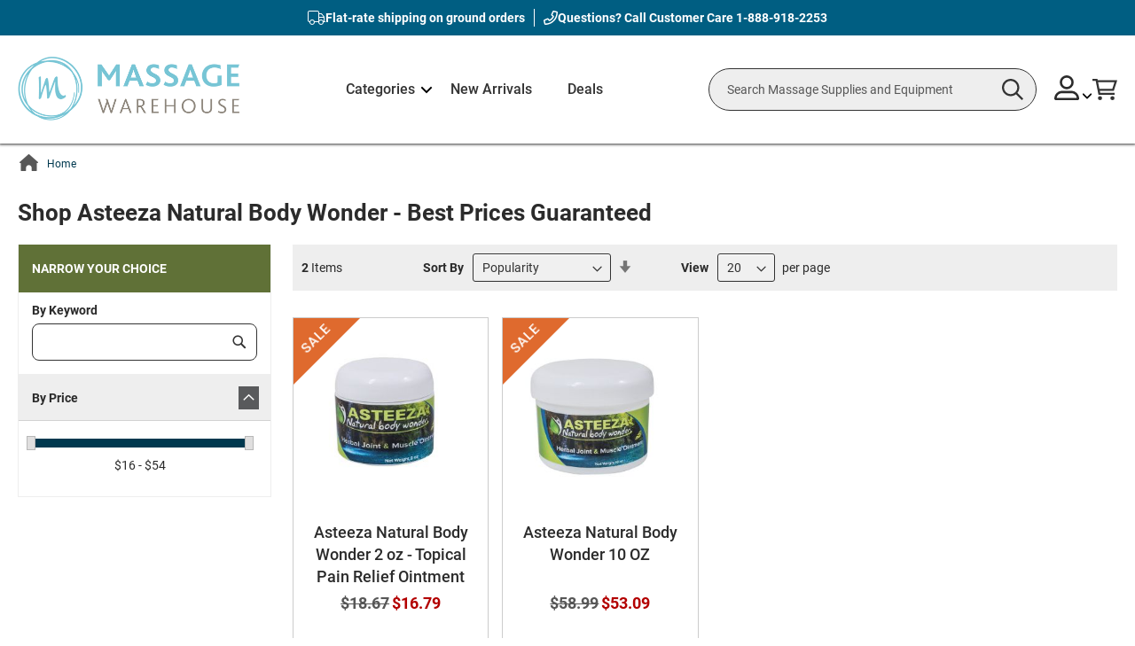

--- FILE ---
content_type: text/html; charset=UTF-8
request_url: https://www.massagewarehouse.com/shop-by-department/promotions/asteeza-natural-body-wonder/
body_size: 301229
content:
<!doctype html>
<html lang="en">
    <head >
        <script>
    var LOCALE = 'en\u002DUS';
    var BASE_URL = 'https\u003A\u002F\u002Fwww.massagewarehouse.com\u002F';
    var require = {
        'baseUrl': 'https\u003A\u002F\u002Fwww.massagewarehouse.com\u002Fstatic\u002Fversion1769499615\u002Ffrontend\u002FScripCo\u002FMWH\u002Fen_US'
    };</script>        <meta charset="utf-8"/>
<meta name="title" content="Asteeza Natural Body Wonder Herbal Joint &amp; Muscle Ointment"/>
<meta name="description" content="Find incredible deals on Asteeza Natural Body Wonder Herbal Joint &amp; Muscle Ointment at Massage Warehouse. Get 30% off Asteeza Natural Body Wonder ointment today!
"/>
<meta name="robots" content="INDEX,FOLLOW"/>
<meta name="viewport" content="width=device-width, initial-scale=1"/>
<meta name="format-detection" content="telephone=no"/>
<title>Asteeza Natural Body Wonder Herbal Joint &amp; Muscle Ointment</title>
<link rel="preload" as="style" href="/static/version1769499615/frontend/ScripCo/MWH/en_US/mage/calendar.min.css" />
<link rel="preload" as="style" href="/static/version1769499615/frontend/ScripCo/MWH/en_US/css/styles-m.min.css" />
<link rel="preload" as="style" href="/static/version1769499615/frontend/ScripCo/MWH/en_US/css/mw.min.css" />
<link rel="preload" as="style" href="/static/version1769499615/frontend/ScripCo/MWH/en_US/jquery/uppy/dist/uppy-custom.min.css" />
<link rel="preload" as="style" href="/static/version1769499615/frontend/ScripCo/MWH/en_US/Afterpay_Afterpay/css/afterpay-express-checkout.min.css" />
<link rel="preload" as="style" href="/static/version1769499615/frontend/ScripCo/MWH/en_US/Amasty_LibSwiperJs/vendor/swiper/swiper.min.css" />
<link rel="preload" as="style" href="/static/version1769499615/frontend/ScripCo/MWH/en_US/Ves_Megamenu/css/styles-m.min.css" />
<link rel="preload" as="style" href="/static/version1769499615/frontend/ScripCo/MWH/en_US/Swissup_Swiper/lib/swiper.min.css" />
<link rel="preload" as="style" href="/static/version1769499615/frontend/ScripCo/MWH/en_US/Amasty_ShopbyBase/css/chosen/chosen.min.css" />
<link rel="preload" as="style" href="/static/version1769499615/frontend/ScripCo/MWH/en_US/Magefan_Blog/css/blog-m.min.css" />
<link rel="preload" as="style" href="/static/version1769499615/frontend/ScripCo/MWH/en_US/Magefan_Blog/css/blog-new.min.css" />
<link rel="preload" as="style" href="/static/version1769499615/frontend/ScripCo/MWH/en_US/Magefan_Blog/css/blog-custom.min.css" />
<link rel="preload" as="style" href="/static/version1769499615/frontend/ScripCo/MWH/en_US/Anowave_Ec/css/ec.min.css" />
<link rel="preload" as="style" href="/static/version1769499615/frontend/ScripCo/MWH/en_US/css/styles-l.min.css" />
<link rel="preload" as="style" href="https://fonts.googleapis.com/css2?family=Roboto:ital,wght@0,100;0,300;0,400;0,500;0,700;0,900;1,100;1,300;1,400;1,500;1,700;1,900&display=swap" />
<link rel="preload" as="style" href="https://lusearchapi-na.hawksearch.com/sites/massagewarehouse/includes/hawksearch.css" />
<link rel="preload" as="script" href="/static/version1769499615/frontend/ScripCo/MWH/en_US/requirejs/require.min.js" />
<link rel="preload" as="script" href="/static/version1769499615/frontend/ScripCo/MWH/en_US/requirejs-min-resolver.min.js" />
<link rel="preload" as="script" href="/static/version1769499615/frontend/ScripCo/MWH/en_US/mage/requirejs/mixins.min.js" />
<link rel="preload" as="script" href="/static/version1769499615/frontend/ScripCo/MWH/en_US/requirejs-config.min.js" />
<link rel="preload" as="script" href="/static/version1769499615/frontend/ScripCo/MWH/en_US/Anowave_Ec/js/ec.min.js" />
<link rel="preload" as="script" href="/static/version1769499615/frontend/ScripCo/MWH/en_US/HawkSearch_Proxy/js/hooks.min.js" />
<link rel="preload" as="script" href="https://rum.hlx.page/.rum/@adobe/helix-rum-js@^2/dist/rum-standalone.js" />
<link rel="preload" as="script" href="/static/version1769499615/frontend/ScripCo/MWH/en_US/jquery.min.js" />
<link rel="preload" as="script" href="/static/version1769499615/frontend/ScripCo/MWH/en_US/mage/dataPost.min.js" />
<link rel="preload" as="script" href="/static/version1769499615/frontend/ScripCo/MWH/en_US/mage/bootstrap.min.js" />
            <script>(window.NREUM||(NREUM={})).init={privacy:{cookies_enabled:true},ajax:{deny_list:["bam.nr-data.net"]},feature_flags:["soft_nav"],distributed_tracing:{enabled:true}};(window.NREUM||(NREUM={})).loader_config={agentID:"1103451112",accountID:"7088931",trustKey:"1322840",xpid:"UwYPWV9QCRABVFlaDwYDVVUI",licenseKey:"NRJS-bfa8e61fdeb3ad10117",applicationID:"1088874319",browserID:"1103451112"};;/*! For license information please see nr-loader-spa-1.308.0.min.js.LICENSE.txt */
(()=>{var e,t,r={384:(e,t,r)=>{"use strict";r.d(t,{NT:()=>a,US:()=>u,Zm:()=>o,bQ:()=>d,dV:()=>c,pV:()=>l});var n=r(6154),i=r(1863),s=r(1910);const a={beacon:"bam.nr-data.net",errorBeacon:"bam.nr-data.net"};function o(){return n.gm.NREUM||(n.gm.NREUM={}),void 0===n.gm.newrelic&&(n.gm.newrelic=n.gm.NREUM),n.gm.NREUM}function c(){let e=o();return e.o||(e.o={ST:n.gm.setTimeout,SI:n.gm.setImmediate||n.gm.setInterval,CT:n.gm.clearTimeout,XHR:n.gm.XMLHttpRequest,REQ:n.gm.Request,EV:n.gm.Event,PR:n.gm.Promise,MO:n.gm.MutationObserver,FETCH:n.gm.fetch,WS:n.gm.WebSocket},(0,s.i)(...Object.values(e.o))),e}function d(e,t){let r=o();r.initializedAgents??={},t.initializedAt={ms:(0,i.t)(),date:new Date},r.initializedAgents[e]=t}function u(e,t){o()[e]=t}function l(){return function(){let e=o();const t=e.info||{};e.info={beacon:a.beacon,errorBeacon:a.errorBeacon,...t}}(),function(){let e=o();const t=e.init||{};e.init={...t}}(),c(),function(){let e=o();const t=e.loader_config||{};e.loader_config={...t}}(),o()}},782:(e,t,r)=>{"use strict";r.d(t,{T:()=>n});const n=r(860).K7.pageViewTiming},860:(e,t,r)=>{"use strict";r.d(t,{$J:()=>u,K7:()=>c,P3:()=>d,XX:()=>i,Yy:()=>o,df:()=>s,qY:()=>n,v4:()=>a});const n="events",i="jserrors",s="browser/blobs",a="rum",o="browser/logs",c={ajax:"ajax",genericEvents:"generic_events",jserrors:i,logging:"logging",metrics:"metrics",pageAction:"page_action",pageViewEvent:"page_view_event",pageViewTiming:"page_view_timing",sessionReplay:"session_replay",sessionTrace:"session_trace",softNav:"soft_navigations",spa:"spa"},d={[c.pageViewEvent]:1,[c.pageViewTiming]:2,[c.metrics]:3,[c.jserrors]:4,[c.spa]:5,[c.ajax]:6,[c.sessionTrace]:7,[c.softNav]:8,[c.sessionReplay]:9,[c.logging]:10,[c.genericEvents]:11},u={[c.pageViewEvent]:a,[c.pageViewTiming]:n,[c.ajax]:n,[c.spa]:n,[c.softNav]:n,[c.metrics]:i,[c.jserrors]:i,[c.sessionTrace]:s,[c.sessionReplay]:s,[c.logging]:o,[c.genericEvents]:"ins"}},944:(e,t,r)=>{"use strict";r.d(t,{R:()=>i});var n=r(3241);function i(e,t){"function"==typeof console.debug&&(console.debug("New Relic Warning: https://github.com/newrelic/newrelic-browser-agent/blob/main/docs/warning-codes.md#".concat(e),t),(0,n.W)({agentIdentifier:null,drained:null,type:"data",name:"warn",feature:"warn",data:{code:e,secondary:t}}))}},993:(e,t,r)=>{"use strict";r.d(t,{A$:()=>s,ET:()=>a,TZ:()=>o,p_:()=>i});var n=r(860);const i={ERROR:"ERROR",WARN:"WARN",INFO:"INFO",DEBUG:"DEBUG",TRACE:"TRACE"},s={OFF:0,ERROR:1,WARN:2,INFO:3,DEBUG:4,TRACE:5},a="log",o=n.K7.logging},1541:(e,t,r)=>{"use strict";r.d(t,{U:()=>i,f:()=>n});const n={MFE:"MFE",BA:"BA"};function i(e,t){if(2!==t?.harvestEndpointVersion)return{};const r=t.agentRef.runtime.appMetadata.agents[0].entityGuid;return e?{"source.id":e.id,"source.name":e.name,"source.type":e.type,"parent.id":e.parent?.id||r,"parent.type":e.parent?.type||n.BA}:{"entity.guid":r,appId:t.agentRef.info.applicationID}}},1687:(e,t,r)=>{"use strict";r.d(t,{Ak:()=>d,Ze:()=>h,x3:()=>u});var n=r(3241),i=r(7836),s=r(3606),a=r(860),o=r(2646);const c={};function d(e,t){const r={staged:!1,priority:a.P3[t]||0};l(e),c[e].get(t)||c[e].set(t,r)}function u(e,t){e&&c[e]&&(c[e].get(t)&&c[e].delete(t),p(e,t,!1),c[e].size&&f(e))}function l(e){if(!e)throw new Error("agentIdentifier required");c[e]||(c[e]=new Map)}function h(e="",t="feature",r=!1){if(l(e),!e||!c[e].get(t)||r)return p(e,t);c[e].get(t).staged=!0,f(e)}function f(e){const t=Array.from(c[e]);t.every(([e,t])=>t.staged)&&(t.sort((e,t)=>e[1].priority-t[1].priority),t.forEach(([t])=>{c[e].delete(t),p(e,t)}))}function p(e,t,r=!0){const a=e?i.ee.get(e):i.ee,c=s.i.handlers;if(!a.aborted&&a.backlog&&c){if((0,n.W)({agentIdentifier:e,type:"lifecycle",name:"drain",feature:t}),r){const e=a.backlog[t],r=c[t];if(r){for(let t=0;e&&t<e.length;++t)g(e[t],r);Object.entries(r).forEach(([e,t])=>{Object.values(t||{}).forEach(t=>{t[0]?.on&&t[0]?.context()instanceof o.y&&t[0].on(e,t[1])})})}}a.isolatedBacklog||delete c[t],a.backlog[t]=null,a.emit("drain-"+t,[])}}function g(e,t){var r=e[1];Object.values(t[r]||{}).forEach(t=>{var r=e[0];if(t[0]===r){var n=t[1],i=e[3],s=e[2];n.apply(i,s)}})}},1738:(e,t,r)=>{"use strict";r.d(t,{U:()=>f,Y:()=>h});var n=r(3241),i=r(9908),s=r(1863),a=r(944),o=r(5701),c=r(3969),d=r(8362),u=r(860),l=r(4261);function h(e,t,r,s){const h=s||r;!h||h[e]&&h[e]!==d.d.prototype[e]||(h[e]=function(){(0,i.p)(c.xV,["API/"+e+"/called"],void 0,u.K7.metrics,r.ee),(0,n.W)({agentIdentifier:r.agentIdentifier,drained:!!o.B?.[r.agentIdentifier],type:"data",name:"api",feature:l.Pl+e,data:{}});try{return t.apply(this,arguments)}catch(e){(0,a.R)(23,e)}})}function f(e,t,r,n,a){const o=e.info;null===r?delete o.jsAttributes[t]:o.jsAttributes[t]=r,(a||null===r)&&(0,i.p)(l.Pl+n,[(0,s.t)(),t,r],void 0,"session",e.ee)}},1741:(e,t,r)=>{"use strict";r.d(t,{W:()=>s});var n=r(944),i=r(4261);class s{#e(e,...t){if(this[e]!==s.prototype[e])return this[e](...t);(0,n.R)(35,e)}addPageAction(e,t){return this.#e(i.hG,e,t)}register(e){return this.#e(i.eY,e)}recordCustomEvent(e,t){return this.#e(i.fF,e,t)}setPageViewName(e,t){return this.#e(i.Fw,e,t)}setCustomAttribute(e,t,r){return this.#e(i.cD,e,t,r)}noticeError(e,t){return this.#e(i.o5,e,t)}setUserId(e,t=!1){return this.#e(i.Dl,e,t)}setApplicationVersion(e){return this.#e(i.nb,e)}setErrorHandler(e){return this.#e(i.bt,e)}addRelease(e,t){return this.#e(i.k6,e,t)}log(e,t){return this.#e(i.$9,e,t)}start(){return this.#e(i.d3)}finished(e){return this.#e(i.BL,e)}recordReplay(){return this.#e(i.CH)}pauseReplay(){return this.#e(i.Tb)}addToTrace(e){return this.#e(i.U2,e)}setCurrentRouteName(e){return this.#e(i.PA,e)}interaction(e){return this.#e(i.dT,e)}wrapLogger(e,t,r){return this.#e(i.Wb,e,t,r)}measure(e,t){return this.#e(i.V1,e,t)}consent(e){return this.#e(i.Pv,e)}}},1863:(e,t,r)=>{"use strict";function n(){return Math.floor(performance.now())}r.d(t,{t:()=>n})},1910:(e,t,r)=>{"use strict";r.d(t,{i:()=>s});var n=r(944);const i=new Map;function s(...e){return e.every(e=>{if(i.has(e))return i.get(e);const t="function"==typeof e?e.toString():"",r=t.includes("[native code]"),s=t.includes("nrWrapper");return r||s||(0,n.R)(64,e?.name||t),i.set(e,r),r})}},2555:(e,t,r)=>{"use strict";r.d(t,{D:()=>o,f:()=>a});var n=r(384),i=r(8122);const s={beacon:n.NT.beacon,errorBeacon:n.NT.errorBeacon,licenseKey:void 0,applicationID:void 0,sa:void 0,queueTime:void 0,applicationTime:void 0,ttGuid:void 0,user:void 0,account:void 0,product:void 0,extra:void 0,jsAttributes:{},userAttributes:void 0,atts:void 0,transactionName:void 0,tNamePlain:void 0};function a(e){try{return!!e.licenseKey&&!!e.errorBeacon&&!!e.applicationID}catch(e){return!1}}const o=e=>(0,i.a)(e,s)},2614:(e,t,r)=>{"use strict";r.d(t,{BB:()=>a,H3:()=>n,g:()=>d,iL:()=>c,tS:()=>o,uh:()=>i,wk:()=>s});const n="NRBA",i="SESSION",s=144e5,a=18e5,o={STARTED:"session-started",PAUSE:"session-pause",RESET:"session-reset",RESUME:"session-resume",UPDATE:"session-update"},c={SAME_TAB:"same-tab",CROSS_TAB:"cross-tab"},d={OFF:0,FULL:1,ERROR:2}},2646:(e,t,r)=>{"use strict";r.d(t,{y:()=>n});class n{constructor(e){this.contextId=e}}},2843:(e,t,r)=>{"use strict";r.d(t,{G:()=>s,u:()=>i});var n=r(3878);function i(e,t=!1,r,i){(0,n.DD)("visibilitychange",function(){if(t)return void("hidden"===document.visibilityState&&e());e(document.visibilityState)},r,i)}function s(e,t,r){(0,n.sp)("pagehide",e,t,r)}},3241:(e,t,r)=>{"use strict";r.d(t,{W:()=>s});var n=r(6154);const i="newrelic";function s(e={}){try{n.gm.dispatchEvent(new CustomEvent(i,{detail:e}))}catch(e){}}},3304:(e,t,r)=>{"use strict";r.d(t,{A:()=>s});var n=r(7836);const i=()=>{const e=new WeakSet;return(t,r)=>{if("object"==typeof r&&null!==r){if(e.has(r))return;e.add(r)}return r}};function s(e){try{return JSON.stringify(e,i())??""}catch(e){try{n.ee.emit("internal-error",[e])}catch(e){}return""}}},3333:(e,t,r)=>{"use strict";r.d(t,{$v:()=>u,TZ:()=>n,Xh:()=>c,Zp:()=>i,kd:()=>d,mq:()=>o,nf:()=>a,qN:()=>s});const n=r(860).K7.genericEvents,i=["auxclick","click","copy","keydown","paste","scrollend"],s=["focus","blur"],a=4,o=1e3,c=2e3,d=["PageAction","UserAction","BrowserPerformance"],u={RESOURCES:"experimental.resources",REGISTER:"register"}},3434:(e,t,r)=>{"use strict";r.d(t,{Jt:()=>s,YM:()=>d});var n=r(7836),i=r(5607);const s="nr@original:".concat(i.W),a=50;var o=Object.prototype.hasOwnProperty,c=!1;function d(e,t){return e||(e=n.ee),r.inPlace=function(e,t,n,i,s){n||(n="");const a="-"===n.charAt(0);for(let o=0;o<t.length;o++){const c=t[o],d=e[c];l(d)||(e[c]=r(d,a?c+n:n,i,c,s))}},r.flag=s,r;function r(t,r,n,c,d){return l(t)?t:(r||(r=""),nrWrapper[s]=t,function(e,t,r){if(Object.defineProperty&&Object.keys)try{return Object.keys(e).forEach(function(r){Object.defineProperty(t,r,{get:function(){return e[r]},set:function(t){return e[r]=t,t}})}),t}catch(e){u([e],r)}for(var n in e)o.call(e,n)&&(t[n]=e[n])}(t,nrWrapper,e),nrWrapper);function nrWrapper(){var s,o,l,h;let f;try{o=this,s=[...arguments],l="function"==typeof n?n(s,o):n||{}}catch(t){u([t,"",[s,o,c],l],e)}i(r+"start",[s,o,c],l,d);const p=performance.now();let g;try{return h=t.apply(o,s),g=performance.now(),h}catch(e){throw g=performance.now(),i(r+"err",[s,o,e],l,d),f=e,f}finally{const e=g-p,t={start:p,end:g,duration:e,isLongTask:e>=a,methodName:c,thrownError:f};t.isLongTask&&i("long-task",[t,o],l,d),i(r+"end",[s,o,h],l,d)}}}function i(r,n,i,s){if(!c||t){var a=c;c=!0;try{e.emit(r,n,i,t,s)}catch(t){u([t,r,n,i],e)}c=a}}}function u(e,t){t||(t=n.ee);try{t.emit("internal-error",e)}catch(e){}}function l(e){return!(e&&"function"==typeof e&&e.apply&&!e[s])}},3606:(e,t,r)=>{"use strict";r.d(t,{i:()=>s});var n=r(9908);s.on=a;var i=s.handlers={};function s(e,t,r,s){a(s||n.d,i,e,t,r)}function a(e,t,r,i,s){s||(s="feature"),e||(e=n.d);var a=t[s]=t[s]||{};(a[r]=a[r]||[]).push([e,i])}},3738:(e,t,r)=>{"use strict";r.d(t,{He:()=>i,Kp:()=>o,Lc:()=>d,Rz:()=>u,TZ:()=>n,bD:()=>s,d3:()=>a,jx:()=>l,sl:()=>h,uP:()=>c});const n=r(860).K7.sessionTrace,i="bstResource",s="resource",a="-start",o="-end",c="fn"+a,d="fn"+o,u="pushState",l=1e3,h=3e4},3785:(e,t,r)=>{"use strict";r.d(t,{R:()=>c,b:()=>d});var n=r(9908),i=r(1863),s=r(860),a=r(3969),o=r(993);function c(e,t,r={},c=o.p_.INFO,d=!0,u,l=(0,i.t)()){(0,n.p)(a.xV,["API/logging/".concat(c.toLowerCase(),"/called")],void 0,s.K7.metrics,e),(0,n.p)(o.ET,[l,t,r,c,d,u],void 0,s.K7.logging,e)}function d(e){return"string"==typeof e&&Object.values(o.p_).some(t=>t===e.toUpperCase().trim())}},3878:(e,t,r)=>{"use strict";function n(e,t){return{capture:e,passive:!1,signal:t}}function i(e,t,r=!1,i){window.addEventListener(e,t,n(r,i))}function s(e,t,r=!1,i){document.addEventListener(e,t,n(r,i))}r.d(t,{DD:()=>s,jT:()=>n,sp:()=>i})},3962:(e,t,r)=>{"use strict";r.d(t,{AM:()=>a,O2:()=>l,OV:()=>s,Qu:()=>h,TZ:()=>c,ih:()=>f,pP:()=>o,t1:()=>u,tC:()=>i,wD:()=>d});var n=r(860);const i=["click","keydown","submit"],s="popstate",a="api",o="initialPageLoad",c=n.K7.softNav,d=5e3,u=500,l={INITIAL_PAGE_LOAD:"",ROUTE_CHANGE:1,UNSPECIFIED:2},h={INTERACTION:1,AJAX:2,CUSTOM_END:3,CUSTOM_TRACER:4},f={IP:"in progress",PF:"pending finish",FIN:"finished",CAN:"cancelled"}},3969:(e,t,r)=>{"use strict";r.d(t,{TZ:()=>n,XG:()=>o,rs:()=>i,xV:()=>a,z_:()=>s});const n=r(860).K7.metrics,i="sm",s="cm",a="storeSupportabilityMetrics",o="storeEventMetrics"},4234:(e,t,r)=>{"use strict";r.d(t,{W:()=>s});var n=r(7836),i=r(1687);class s{constructor(e,t){this.agentIdentifier=e,this.ee=n.ee.get(e),this.featureName=t,this.blocked=!1}deregisterDrain(){(0,i.x3)(this.agentIdentifier,this.featureName)}}},4261:(e,t,r)=>{"use strict";r.d(t,{$9:()=>u,BL:()=>c,CH:()=>p,Dl:()=>R,Fw:()=>w,PA:()=>v,Pl:()=>n,Pv:()=>A,Tb:()=>h,U2:()=>a,V1:()=>E,Wb:()=>T,bt:()=>y,cD:()=>b,d3:()=>x,dT:()=>d,eY:()=>g,fF:()=>f,hG:()=>s,hw:()=>i,k6:()=>o,nb:()=>m,o5:()=>l});const n="api-",i=n+"ixn-",s="addPageAction",a="addToTrace",o="addRelease",c="finished",d="interaction",u="log",l="noticeError",h="pauseReplay",f="recordCustomEvent",p="recordReplay",g="register",m="setApplicationVersion",v="setCurrentRouteName",b="setCustomAttribute",y="setErrorHandler",w="setPageViewName",R="setUserId",x="start",T="wrapLogger",E="measure",A="consent"},5205:(e,t,r)=>{"use strict";r.d(t,{j:()=>S});var n=r(384),i=r(1741);var s=r(2555),a=r(3333);const o=e=>{if(!e||"string"!=typeof e)return!1;try{document.createDocumentFragment().querySelector(e)}catch{return!1}return!0};var c=r(2614),d=r(944),u=r(8122);const l="[data-nr-mask]",h=e=>(0,u.a)(e,(()=>{const e={feature_flags:[],experimental:{allow_registered_children:!1,resources:!1},mask_selector:"*",block_selector:"[data-nr-block]",mask_input_options:{color:!1,date:!1,"datetime-local":!1,email:!1,month:!1,number:!1,range:!1,search:!1,tel:!1,text:!1,time:!1,url:!1,week:!1,textarea:!1,select:!1,password:!0}};return{ajax:{deny_list:void 0,block_internal:!0,enabled:!0,autoStart:!0},api:{get allow_registered_children(){return e.feature_flags.includes(a.$v.REGISTER)||e.experimental.allow_registered_children},set allow_registered_children(t){e.experimental.allow_registered_children=t},duplicate_registered_data:!1},browser_consent_mode:{enabled:!1},distributed_tracing:{enabled:void 0,exclude_newrelic_header:void 0,cors_use_newrelic_header:void 0,cors_use_tracecontext_headers:void 0,allowed_origins:void 0},get feature_flags(){return e.feature_flags},set feature_flags(t){e.feature_flags=t},generic_events:{enabled:!0,autoStart:!0},harvest:{interval:30},jserrors:{enabled:!0,autoStart:!0},logging:{enabled:!0,autoStart:!0},metrics:{enabled:!0,autoStart:!0},obfuscate:void 0,page_action:{enabled:!0},page_view_event:{enabled:!0,autoStart:!0},page_view_timing:{enabled:!0,autoStart:!0},performance:{capture_marks:!1,capture_measures:!1,capture_detail:!0,resources:{get enabled(){return e.feature_flags.includes(a.$v.RESOURCES)||e.experimental.resources},set enabled(t){e.experimental.resources=t},asset_types:[],first_party_domains:[],ignore_newrelic:!0}},privacy:{cookies_enabled:!0},proxy:{assets:void 0,beacon:void 0},session:{expiresMs:c.wk,inactiveMs:c.BB},session_replay:{autoStart:!0,enabled:!1,preload:!1,sampling_rate:10,error_sampling_rate:100,collect_fonts:!1,inline_images:!1,fix_stylesheets:!0,mask_all_inputs:!0,get mask_text_selector(){return e.mask_selector},set mask_text_selector(t){o(t)?e.mask_selector="".concat(t,",").concat(l):""===t||null===t?e.mask_selector=l:(0,d.R)(5,t)},get block_class(){return"nr-block"},get ignore_class(){return"nr-ignore"},get mask_text_class(){return"nr-mask"},get block_selector(){return e.block_selector},set block_selector(t){o(t)?e.block_selector+=",".concat(t):""!==t&&(0,d.R)(6,t)},get mask_input_options(){return e.mask_input_options},set mask_input_options(t){t&&"object"==typeof t?e.mask_input_options={...t,password:!0}:(0,d.R)(7,t)}},session_trace:{enabled:!0,autoStart:!0},soft_navigations:{enabled:!0,autoStart:!0},spa:{enabled:!0,autoStart:!0},ssl:void 0,user_actions:{enabled:!0,elementAttributes:["id","className","tagName","type"]}}})());var f=r(6154),p=r(9324);let g=0;const m={buildEnv:p.F3,distMethod:p.Xs,version:p.xv,originTime:f.WN},v={consented:!1},b={appMetadata:{},get consented(){return this.session?.state?.consent||v.consented},set consented(e){v.consented=e},customTransaction:void 0,denyList:void 0,disabled:!1,harvester:void 0,isolatedBacklog:!1,isRecording:!1,loaderType:void 0,maxBytes:3e4,obfuscator:void 0,onerror:void 0,ptid:void 0,releaseIds:{},session:void 0,timeKeeper:void 0,registeredEntities:[],jsAttributesMetadata:{bytes:0},get harvestCount(){return++g}},y=e=>{const t=(0,u.a)(e,b),r=Object.keys(m).reduce((e,t)=>(e[t]={value:m[t],writable:!1,configurable:!0,enumerable:!0},e),{});return Object.defineProperties(t,r)};var w=r(5701);const R=e=>{const t=e.startsWith("http");e+="/",r.p=t?e:"https://"+e};var x=r(7836),T=r(3241);const E={accountID:void 0,trustKey:void 0,agentID:void 0,licenseKey:void 0,applicationID:void 0,xpid:void 0},A=e=>(0,u.a)(e,E),_=new Set;function S(e,t={},r,a){let{init:o,info:c,loader_config:d,runtime:u={},exposed:l=!0}=t;if(!c){const e=(0,n.pV)();o=e.init,c=e.info,d=e.loader_config}e.init=h(o||{}),e.loader_config=A(d||{}),c.jsAttributes??={},f.bv&&(c.jsAttributes.isWorker=!0),e.info=(0,s.D)(c);const p=e.init,g=[c.beacon,c.errorBeacon];_.has(e.agentIdentifier)||(p.proxy.assets&&(R(p.proxy.assets),g.push(p.proxy.assets)),p.proxy.beacon&&g.push(p.proxy.beacon),e.beacons=[...g],function(e){const t=(0,n.pV)();Object.getOwnPropertyNames(i.W.prototype).forEach(r=>{const n=i.W.prototype[r];if("function"!=typeof n||"constructor"===n)return;let s=t[r];e[r]&&!1!==e.exposed&&"micro-agent"!==e.runtime?.loaderType&&(t[r]=(...t)=>{const n=e[r](...t);return s?s(...t):n})})}(e),(0,n.US)("activatedFeatures",w.B)),u.denyList=[...p.ajax.deny_list||[],...p.ajax.block_internal?g:[]],u.ptid=e.agentIdentifier,u.loaderType=r,e.runtime=y(u),_.has(e.agentIdentifier)||(e.ee=x.ee.get(e.agentIdentifier),e.exposed=l,(0,T.W)({agentIdentifier:e.agentIdentifier,drained:!!w.B?.[e.agentIdentifier],type:"lifecycle",name:"initialize",feature:void 0,data:e.config})),_.add(e.agentIdentifier)}},5270:(e,t,r)=>{"use strict";r.d(t,{Aw:()=>a,SR:()=>s,rF:()=>o});var n=r(384),i=r(7767);function s(e){return!!(0,n.dV)().o.MO&&(0,i.V)(e)&&!0===e?.session_trace.enabled}function a(e){return!0===e?.session_replay.preload&&s(e)}function o(e,t){try{if("string"==typeof t?.type){if("password"===t.type.toLowerCase())return"*".repeat(e?.length||0);if(void 0!==t?.dataset?.nrUnmask||t?.classList?.contains("nr-unmask"))return e}}catch(e){}return"string"==typeof e?e.replace(/[\S]/g,"*"):"*".repeat(e?.length||0)}},5289:(e,t,r)=>{"use strict";r.d(t,{GG:()=>a,Qr:()=>c,sB:()=>o});var n=r(3878),i=r(6389);function s(){return"undefined"==typeof document||"complete"===document.readyState}function a(e,t){if(s())return e();const r=(0,i.J)(e),a=setInterval(()=>{s()&&(clearInterval(a),r())},500);(0,n.sp)("load",r,t)}function o(e){if(s())return e();(0,n.DD)("DOMContentLoaded",e)}function c(e){if(s())return e();(0,n.sp)("popstate",e)}},5607:(e,t,r)=>{"use strict";r.d(t,{W:()=>n});const n=(0,r(9566).bz)()},5701:(e,t,r)=>{"use strict";r.d(t,{B:()=>s,t:()=>a});var n=r(3241);const i=new Set,s={};function a(e,t){const r=t.agentIdentifier;s[r]??={},e&&"object"==typeof e&&(i.has(r)||(t.ee.emit("rumresp",[e]),s[r]=e,i.add(r),(0,n.W)({agentIdentifier:r,loaded:!0,drained:!0,type:"lifecycle",name:"load",feature:void 0,data:e})))}},6154:(e,t,r)=>{"use strict";r.d(t,{OF:()=>d,RI:()=>i,WN:()=>h,bv:()=>s,eN:()=>f,gm:()=>a,lR:()=>l,m:()=>c,mw:()=>o,sb:()=>u});var n=r(1863);const i="undefined"!=typeof window&&!!window.document,s="undefined"!=typeof WorkerGlobalScope&&("undefined"!=typeof self&&self instanceof WorkerGlobalScope&&self.navigator instanceof WorkerNavigator||"undefined"!=typeof globalThis&&globalThis instanceof WorkerGlobalScope&&globalThis.navigator instanceof WorkerNavigator),a=i?window:"undefined"!=typeof WorkerGlobalScope&&("undefined"!=typeof self&&self instanceof WorkerGlobalScope&&self||"undefined"!=typeof globalThis&&globalThis instanceof WorkerGlobalScope&&globalThis),o=Boolean("hidden"===a?.document?.visibilityState),c=""+a?.location,d=/iPad|iPhone|iPod/.test(a.navigator?.userAgent),u=d&&"undefined"==typeof SharedWorker,l=(()=>{const e=a.navigator?.userAgent?.match(/Firefox[/\s](\d+\.\d+)/);return Array.isArray(e)&&e.length>=2?+e[1]:0})(),h=Date.now()-(0,n.t)(),f=()=>"undefined"!=typeof PerformanceNavigationTiming&&a?.performance?.getEntriesByType("navigation")?.[0]?.responseStart},6344:(e,t,r)=>{"use strict";r.d(t,{BB:()=>u,Qb:()=>l,TZ:()=>i,Ug:()=>a,Vh:()=>s,_s:()=>o,bc:()=>d,yP:()=>c});var n=r(2614);const i=r(860).K7.sessionReplay,s="errorDuringReplay",a=.12,o={DomContentLoaded:0,Load:1,FullSnapshot:2,IncrementalSnapshot:3,Meta:4,Custom:5},c={[n.g.ERROR]:15e3,[n.g.FULL]:3e5,[n.g.OFF]:0},d={RESET:{message:"Session was reset",sm:"Reset"},IMPORT:{message:"Recorder failed to import",sm:"Import"},TOO_MANY:{message:"429: Too Many Requests",sm:"Too-Many"},TOO_BIG:{message:"Payload was too large",sm:"Too-Big"},CROSS_TAB:{message:"Session Entity was set to OFF on another tab",sm:"Cross-Tab"},ENTITLEMENTS:{message:"Session Replay is not allowed and will not be started",sm:"Entitlement"}},u=5e3,l={API:"api",RESUME:"resume",SWITCH_TO_FULL:"switchToFull",INITIALIZE:"initialize",PRELOAD:"preload"}},6389:(e,t,r)=>{"use strict";function n(e,t=500,r={}){const n=r?.leading||!1;let i;return(...r)=>{n&&void 0===i&&(e.apply(this,r),i=setTimeout(()=>{i=clearTimeout(i)},t)),n||(clearTimeout(i),i=setTimeout(()=>{e.apply(this,r)},t))}}function i(e){let t=!1;return(...r)=>{t||(t=!0,e.apply(this,r))}}r.d(t,{J:()=>i,s:()=>n})},6630:(e,t,r)=>{"use strict";r.d(t,{T:()=>n});const n=r(860).K7.pageViewEvent},6774:(e,t,r)=>{"use strict";r.d(t,{T:()=>n});const n=r(860).K7.jserrors},7295:(e,t,r)=>{"use strict";r.d(t,{Xv:()=>a,gX:()=>i,iW:()=>s});var n=[];function i(e){if(!e||s(e))return!1;if(0===n.length)return!0;if("*"===n[0].hostname)return!1;for(var t=0;t<n.length;t++){var r=n[t];if(r.hostname.test(e.hostname)&&r.pathname.test(e.pathname))return!1}return!0}function s(e){return void 0===e.hostname}function a(e){if(n=[],e&&e.length)for(var t=0;t<e.length;t++){let r=e[t];if(!r)continue;if("*"===r)return void(n=[{hostname:"*"}]);0===r.indexOf("http://")?r=r.substring(7):0===r.indexOf("https://")&&(r=r.substring(8));const i=r.indexOf("/");let s,a;i>0?(s=r.substring(0,i),a=r.substring(i)):(s=r,a="*");let[c]=s.split(":");n.push({hostname:o(c),pathname:o(a,!0)})}}function o(e,t=!1){const r=e.replace(/[.+?^${}()|[\]\\]/g,e=>"\\"+e).replace(/\*/g,".*?");return new RegExp((t?"^":"")+r+"$")}},7485:(e,t,r)=>{"use strict";r.d(t,{D:()=>i});var n=r(6154);function i(e){if(0===(e||"").indexOf("data:"))return{protocol:"data"};try{const t=new URL(e,location.href),r={port:t.port,hostname:t.hostname,pathname:t.pathname,search:t.search,protocol:t.protocol.slice(0,t.protocol.indexOf(":")),sameOrigin:t.protocol===n.gm?.location?.protocol&&t.host===n.gm?.location?.host};return r.port&&""!==r.port||("http:"===t.protocol&&(r.port="80"),"https:"===t.protocol&&(r.port="443")),r.pathname&&""!==r.pathname?r.pathname.startsWith("/")||(r.pathname="/".concat(r.pathname)):r.pathname="/",r}catch(e){return{}}}},7699:(e,t,r)=>{"use strict";r.d(t,{It:()=>s,KC:()=>o,No:()=>i,qh:()=>a});var n=r(860);const i=16e3,s=1e6,a="SESSION_ERROR",o={[n.K7.logging]:!0,[n.K7.genericEvents]:!1,[n.K7.jserrors]:!1,[n.K7.ajax]:!1}},7767:(e,t,r)=>{"use strict";r.d(t,{V:()=>i});var n=r(6154);const i=e=>n.RI&&!0===e?.privacy.cookies_enabled},7836:(e,t,r)=>{"use strict";r.d(t,{P:()=>o,ee:()=>c});var n=r(384),i=r(8990),s=r(2646),a=r(5607);const o="nr@context:".concat(a.W),c=function e(t,r){var n={},a={},u={},l=!1;try{l=16===r.length&&d.initializedAgents?.[r]?.runtime.isolatedBacklog}catch(e){}var h={on:p,addEventListener:p,removeEventListener:function(e,t){var r=n[e];if(!r)return;for(var i=0;i<r.length;i++)r[i]===t&&r.splice(i,1)},emit:function(e,r,n,i,s){!1!==s&&(s=!0);if(c.aborted&&!i)return;t&&s&&t.emit(e,r,n);var o=f(n);g(e).forEach(e=>{e.apply(o,r)});var d=v()[a[e]];d&&d.push([h,e,r,o]);return o},get:m,listeners:g,context:f,buffer:function(e,t){const r=v();if(t=t||"feature",h.aborted)return;Object.entries(e||{}).forEach(([e,n])=>{a[n]=t,t in r||(r[t]=[])})},abort:function(){h._aborted=!0,Object.keys(h.backlog).forEach(e=>{delete h.backlog[e]})},isBuffering:function(e){return!!v()[a[e]]},debugId:r,backlog:l?{}:t&&"object"==typeof t.backlog?t.backlog:{},isolatedBacklog:l};return Object.defineProperty(h,"aborted",{get:()=>{let e=h._aborted||!1;return e||(t&&(e=t.aborted),e)}}),h;function f(e){return e&&e instanceof s.y?e:e?(0,i.I)(e,o,()=>new s.y(o)):new s.y(o)}function p(e,t){n[e]=g(e).concat(t)}function g(e){return n[e]||[]}function m(t){return u[t]=u[t]||e(h,t)}function v(){return h.backlog}}(void 0,"globalEE"),d=(0,n.Zm)();d.ee||(d.ee=c)},8122:(e,t,r)=>{"use strict";r.d(t,{a:()=>i});var n=r(944);function i(e,t){try{if(!e||"object"!=typeof e)return(0,n.R)(3);if(!t||"object"!=typeof t)return(0,n.R)(4);const r=Object.create(Object.getPrototypeOf(t),Object.getOwnPropertyDescriptors(t)),s=0===Object.keys(r).length?e:r;for(let a in s)if(void 0!==e[a])try{if(null===e[a]){r[a]=null;continue}Array.isArray(e[a])&&Array.isArray(t[a])?r[a]=Array.from(new Set([...e[a],...t[a]])):"object"==typeof e[a]&&"object"==typeof t[a]?r[a]=i(e[a],t[a]):r[a]=e[a]}catch(e){r[a]||(0,n.R)(1,e)}return r}catch(e){(0,n.R)(2,e)}}},8139:(e,t,r)=>{"use strict";r.d(t,{u:()=>h});var n=r(7836),i=r(3434),s=r(8990),a=r(6154);const o={},c=a.gm.XMLHttpRequest,d="addEventListener",u="removeEventListener",l="nr@wrapped:".concat(n.P);function h(e){var t=function(e){return(e||n.ee).get("events")}(e);if(o[t.debugId]++)return t;o[t.debugId]=1;var r=(0,i.YM)(t,!0);function h(e){r.inPlace(e,[d,u],"-",p)}function p(e,t){return e[1]}return"getPrototypeOf"in Object&&(a.RI&&f(document,h),c&&f(c.prototype,h),f(a.gm,h)),t.on(d+"-start",function(e,t){var n=e[1];if(null!==n&&("function"==typeof n||"object"==typeof n)&&"newrelic"!==e[0]){var i=(0,s.I)(n,l,function(){var e={object:function(){if("function"!=typeof n.handleEvent)return;return n.handleEvent.apply(n,arguments)},function:n}[typeof n];return e?r(e,"fn-",null,e.name||"anonymous"):n});this.wrapped=e[1]=i}}),t.on(u+"-start",function(e){e[1]=this.wrapped||e[1]}),t}function f(e,t,...r){let n=e;for(;"object"==typeof n&&!Object.prototype.hasOwnProperty.call(n,d);)n=Object.getPrototypeOf(n);n&&t(n,...r)}},8362:(e,t,r)=>{"use strict";r.d(t,{d:()=>s});var n=r(9566),i=r(1741);class s extends i.W{agentIdentifier=(0,n.LA)(16)}},8374:(e,t,r)=>{r.nc=(()=>{try{return document?.currentScript?.nonce}catch(e){}return""})()},8990:(e,t,r)=>{"use strict";r.d(t,{I:()=>i});var n=Object.prototype.hasOwnProperty;function i(e,t,r){if(n.call(e,t))return e[t];var i=r();if(Object.defineProperty&&Object.keys)try{return Object.defineProperty(e,t,{value:i,writable:!0,enumerable:!1}),i}catch(e){}return e[t]=i,i}},9119:(e,t,r)=>{"use strict";r.d(t,{L:()=>s});var n=/([^?#]*)[^#]*(#[^?]*|$).*/,i=/([^?#]*)().*/;function s(e,t){return e?e.replace(t?n:i,"$1$2"):e}},9300:(e,t,r)=>{"use strict";r.d(t,{T:()=>n});const n=r(860).K7.ajax},9324:(e,t,r)=>{"use strict";r.d(t,{AJ:()=>a,F3:()=>i,Xs:()=>s,Yq:()=>o,xv:()=>n});const n="1.308.0",i="PROD",s="CDN",a="@newrelic/rrweb",o="1.0.1"},9566:(e,t,r)=>{"use strict";r.d(t,{LA:()=>o,ZF:()=>c,bz:()=>a,el:()=>d});var n=r(6154);const i="xxxxxxxx-xxxx-4xxx-yxxx-xxxxxxxxxxxx";function s(e,t){return e?15&e[t]:16*Math.random()|0}function a(){const e=n.gm?.crypto||n.gm?.msCrypto;let t,r=0;return e&&e.getRandomValues&&(t=e.getRandomValues(new Uint8Array(30))),i.split("").map(e=>"x"===e?s(t,r++).toString(16):"y"===e?(3&s()|8).toString(16):e).join("")}function o(e){const t=n.gm?.crypto||n.gm?.msCrypto;let r,i=0;t&&t.getRandomValues&&(r=t.getRandomValues(new Uint8Array(e)));const a=[];for(var o=0;o<e;o++)a.push(s(r,i++).toString(16));return a.join("")}function c(){return o(16)}function d(){return o(32)}},9908:(e,t,r)=>{"use strict";r.d(t,{d:()=>n,p:()=>i});var n=r(7836).ee.get("handle");function i(e,t,r,i,s){s?(s.buffer([e],i),s.emit(e,t,r)):(n.buffer([e],i),n.emit(e,t,r))}}},n={};function i(e){var t=n[e];if(void 0!==t)return t.exports;var s=n[e]={exports:{}};return r[e](s,s.exports,i),s.exports}i.m=r,i.d=(e,t)=>{for(var r in t)i.o(t,r)&&!i.o(e,r)&&Object.defineProperty(e,r,{enumerable:!0,get:t[r]})},i.f={},i.e=e=>Promise.all(Object.keys(i.f).reduce((t,r)=>(i.f[r](e,t),t),[])),i.u=e=>({212:"nr-spa-compressor",249:"nr-spa-recorder",478:"nr-spa"}[e]+"-1.308.0.min.js"),i.o=(e,t)=>Object.prototype.hasOwnProperty.call(e,t),e={},t="NRBA-1.308.0.PROD:",i.l=(r,n,s,a)=>{if(e[r])e[r].push(n);else{var o,c;if(void 0!==s)for(var d=document.getElementsByTagName("script"),u=0;u<d.length;u++){var l=d[u];if(l.getAttribute("src")==r||l.getAttribute("data-webpack")==t+s){o=l;break}}if(!o){c=!0;var h={478:"sha512-RSfSVnmHk59T/uIPbdSE0LPeqcEdF4/+XhfJdBuccH5rYMOEZDhFdtnh6X6nJk7hGpzHd9Ujhsy7lZEz/ORYCQ==",249:"sha512-ehJXhmntm85NSqW4MkhfQqmeKFulra3klDyY0OPDUE+sQ3GokHlPh1pmAzuNy//3j4ac6lzIbmXLvGQBMYmrkg==",212:"sha512-B9h4CR46ndKRgMBcK+j67uSR2RCnJfGefU+A7FrgR/k42ovXy5x/MAVFiSvFxuVeEk/pNLgvYGMp1cBSK/G6Fg=="};(o=document.createElement("script")).charset="utf-8",i.nc&&o.setAttribute("nonce",i.nc),o.setAttribute("data-webpack",t+s),o.src=r,0!==o.src.indexOf(window.location.origin+"/")&&(o.crossOrigin="anonymous"),h[a]&&(o.integrity=h[a])}e[r]=[n];var f=(t,n)=>{o.onerror=o.onload=null,clearTimeout(p);var i=e[r];if(delete e[r],o.parentNode&&o.parentNode.removeChild(o),i&&i.forEach(e=>e(n)),t)return t(n)},p=setTimeout(f.bind(null,void 0,{type:"timeout",target:o}),12e4);o.onerror=f.bind(null,o.onerror),o.onload=f.bind(null,o.onload),c&&document.head.appendChild(o)}},i.r=e=>{"undefined"!=typeof Symbol&&Symbol.toStringTag&&Object.defineProperty(e,Symbol.toStringTag,{value:"Module"}),Object.defineProperty(e,"__esModule",{value:!0})},i.p="https://js-agent.newrelic.com/",(()=>{var e={38:0,788:0};i.f.j=(t,r)=>{var n=i.o(e,t)?e[t]:void 0;if(0!==n)if(n)r.push(n[2]);else{var s=new Promise((r,i)=>n=e[t]=[r,i]);r.push(n[2]=s);var a=i.p+i.u(t),o=new Error;i.l(a,r=>{if(i.o(e,t)&&(0!==(n=e[t])&&(e[t]=void 0),n)){var s=r&&("load"===r.type?"missing":r.type),a=r&&r.target&&r.target.src;o.message="Loading chunk "+t+" failed: ("+s+": "+a+")",o.name="ChunkLoadError",o.type=s,o.request=a,n[1](o)}},"chunk-"+t,t)}};var t=(t,r)=>{var n,s,[a,o,c]=r,d=0;if(a.some(t=>0!==e[t])){for(n in o)i.o(o,n)&&(i.m[n]=o[n]);if(c)c(i)}for(t&&t(r);d<a.length;d++)s=a[d],i.o(e,s)&&e[s]&&e[s][0](),e[s]=0},r=self["webpackChunk:NRBA-1.308.0.PROD"]=self["webpackChunk:NRBA-1.308.0.PROD"]||[];r.forEach(t.bind(null,0)),r.push=t.bind(null,r.push.bind(r))})(),(()=>{"use strict";i(8374);var e=i(8362),t=i(860);const r=Object.values(t.K7);var n=i(5205);var s=i(9908),a=i(1863),o=i(4261),c=i(1738);var d=i(1687),u=i(4234),l=i(5289),h=i(6154),f=i(944),p=i(5270),g=i(7767),m=i(6389),v=i(7699);class b extends u.W{constructor(e,t){super(e.agentIdentifier,t),this.agentRef=e,this.abortHandler=void 0,this.featAggregate=void 0,this.loadedSuccessfully=void 0,this.onAggregateImported=new Promise(e=>{this.loadedSuccessfully=e}),this.deferred=Promise.resolve(),!1===e.init[this.featureName].autoStart?this.deferred=new Promise((t,r)=>{this.ee.on("manual-start-all",(0,m.J)(()=>{(0,d.Ak)(e.agentIdentifier,this.featureName),t()}))}):(0,d.Ak)(e.agentIdentifier,t)}importAggregator(e,t,r={}){if(this.featAggregate)return;const n=async()=>{let n;await this.deferred;try{if((0,g.V)(e.init)){const{setupAgentSession:t}=await i.e(478).then(i.bind(i,8766));n=t(e)}}catch(e){(0,f.R)(20,e),this.ee.emit("internal-error",[e]),(0,s.p)(v.qh,[e],void 0,this.featureName,this.ee)}try{if(!this.#t(this.featureName,n,e.init))return(0,d.Ze)(this.agentIdentifier,this.featureName),void this.loadedSuccessfully(!1);const{Aggregate:i}=await t();this.featAggregate=new i(e,r),e.runtime.harvester.initializedAggregates.push(this.featAggregate),this.loadedSuccessfully(!0)}catch(e){(0,f.R)(34,e),this.abortHandler?.(),(0,d.Ze)(this.agentIdentifier,this.featureName,!0),this.loadedSuccessfully(!1),this.ee&&this.ee.abort()}};h.RI?(0,l.GG)(()=>n(),!0):n()}#t(e,r,n){if(this.blocked)return!1;switch(e){case t.K7.sessionReplay:return(0,p.SR)(n)&&!!r;case t.K7.sessionTrace:return!!r;default:return!0}}}var y=i(6630),w=i(2614),R=i(3241);class x extends b{static featureName=y.T;constructor(e){var t;super(e,y.T),this.setupInspectionEvents(e.agentIdentifier),t=e,(0,c.Y)(o.Fw,function(e,r){"string"==typeof e&&("/"!==e.charAt(0)&&(e="/"+e),t.runtime.customTransaction=(r||"http://custom.transaction")+e,(0,s.p)(o.Pl+o.Fw,[(0,a.t)()],void 0,void 0,t.ee))},t),this.importAggregator(e,()=>i.e(478).then(i.bind(i,2467)))}setupInspectionEvents(e){const t=(t,r)=>{t&&(0,R.W)({agentIdentifier:e,timeStamp:t.timeStamp,loaded:"complete"===t.target.readyState,type:"window",name:r,data:t.target.location+""})};(0,l.sB)(e=>{t(e,"DOMContentLoaded")}),(0,l.GG)(e=>{t(e,"load")}),(0,l.Qr)(e=>{t(e,"navigate")}),this.ee.on(w.tS.UPDATE,(t,r)=>{(0,R.W)({agentIdentifier:e,type:"lifecycle",name:"session",data:r})})}}var T=i(384);class E extends e.d{constructor(e){var t;(super(),h.gm)?(this.features={},(0,T.bQ)(this.agentIdentifier,this),this.desiredFeatures=new Set(e.features||[]),this.desiredFeatures.add(x),(0,n.j)(this,e,e.loaderType||"agent"),t=this,(0,c.Y)(o.cD,function(e,r,n=!1){if("string"==typeof e){if(["string","number","boolean"].includes(typeof r)||null===r)return(0,c.U)(t,e,r,o.cD,n);(0,f.R)(40,typeof r)}else(0,f.R)(39,typeof e)},t),function(e){(0,c.Y)(o.Dl,function(t,r=!1){if("string"!=typeof t&&null!==t)return void(0,f.R)(41,typeof t);const n=e.info.jsAttributes["enduser.id"];r&&null!=n&&n!==t?(0,s.p)(o.Pl+"setUserIdAndResetSession",[t],void 0,"session",e.ee):(0,c.U)(e,"enduser.id",t,o.Dl,!0)},e)}(this),function(e){(0,c.Y)(o.nb,function(t){if("string"==typeof t||null===t)return(0,c.U)(e,"application.version",t,o.nb,!1);(0,f.R)(42,typeof t)},e)}(this),function(e){(0,c.Y)(o.d3,function(){e.ee.emit("manual-start-all")},e)}(this),function(e){(0,c.Y)(o.Pv,function(t=!0){if("boolean"==typeof t){if((0,s.p)(o.Pl+o.Pv,[t],void 0,"session",e.ee),e.runtime.consented=t,t){const t=e.features.page_view_event;t.onAggregateImported.then(e=>{const r=t.featAggregate;e&&!r.sentRum&&r.sendRum()})}}else(0,f.R)(65,typeof t)},e)}(this),this.run()):(0,f.R)(21)}get config(){return{info:this.info,init:this.init,loader_config:this.loader_config,runtime:this.runtime}}get api(){return this}run(){try{const e=function(e){const t={};return r.forEach(r=>{t[r]=!!e[r]?.enabled}),t}(this.init),n=[...this.desiredFeatures];n.sort((e,r)=>t.P3[e.featureName]-t.P3[r.featureName]),n.forEach(r=>{if(!e[r.featureName]&&r.featureName!==t.K7.pageViewEvent)return;if(r.featureName===t.K7.spa)return void(0,f.R)(67);const n=function(e){switch(e){case t.K7.ajax:return[t.K7.jserrors];case t.K7.sessionTrace:return[t.K7.ajax,t.K7.pageViewEvent];case t.K7.sessionReplay:return[t.K7.sessionTrace];case t.K7.pageViewTiming:return[t.K7.pageViewEvent];default:return[]}}(r.featureName).filter(e=>!(e in this.features));n.length>0&&(0,f.R)(36,{targetFeature:r.featureName,missingDependencies:n}),this.features[r.featureName]=new r(this)})}catch(e){(0,f.R)(22,e);for(const e in this.features)this.features[e].abortHandler?.();const t=(0,T.Zm)();delete t.initializedAgents[this.agentIdentifier]?.features,delete this.sharedAggregator;return t.ee.get(this.agentIdentifier).abort(),!1}}}var A=i(2843),_=i(782);class S extends b{static featureName=_.T;constructor(e){super(e,_.T),h.RI&&((0,A.u)(()=>(0,s.p)("docHidden",[(0,a.t)()],void 0,_.T,this.ee),!0),(0,A.G)(()=>(0,s.p)("winPagehide",[(0,a.t)()],void 0,_.T,this.ee)),this.importAggregator(e,()=>i.e(478).then(i.bind(i,9917))))}}var O=i(3969);class I extends b{static featureName=O.TZ;constructor(e){super(e,O.TZ),h.RI&&document.addEventListener("securitypolicyviolation",e=>{(0,s.p)(O.xV,["Generic/CSPViolation/Detected"],void 0,this.featureName,this.ee)}),this.importAggregator(e,()=>i.e(478).then(i.bind(i,6555)))}}var N=i(6774),P=i(3878),k=i(3304);class D{constructor(e,t,r,n,i){this.name="UncaughtError",this.message="string"==typeof e?e:(0,k.A)(e),this.sourceURL=t,this.line=r,this.column=n,this.__newrelic=i}}function C(e){return M(e)?e:new D(void 0!==e?.message?e.message:e,e?.filename||e?.sourceURL,e?.lineno||e?.line,e?.colno||e?.col,e?.__newrelic,e?.cause)}function j(e){const t="Unhandled Promise Rejection: ";if(!e?.reason)return;if(M(e.reason)){try{e.reason.message.startsWith(t)||(e.reason.message=t+e.reason.message)}catch(e){}return C(e.reason)}const r=C(e.reason);return(r.message||"").startsWith(t)||(r.message=t+r.message),r}function L(e){if(e.error instanceof SyntaxError&&!/:\d+$/.test(e.error.stack?.trim())){const t=new D(e.message,e.filename,e.lineno,e.colno,e.error.__newrelic,e.cause);return t.name=SyntaxError.name,t}return M(e.error)?e.error:C(e)}function M(e){return e instanceof Error&&!!e.stack}function H(e,r,n,i,o=(0,a.t)()){"string"==typeof e&&(e=new Error(e)),(0,s.p)("err",[e,o,!1,r,n.runtime.isRecording,void 0,i],void 0,t.K7.jserrors,n.ee),(0,s.p)("uaErr",[],void 0,t.K7.genericEvents,n.ee)}var B=i(1541),K=i(993),W=i(3785);function U(e,{customAttributes:t={},level:r=K.p_.INFO}={},n,i,s=(0,a.t)()){(0,W.R)(n.ee,e,t,r,!1,i,s)}function F(e,r,n,i,c=(0,a.t)()){(0,s.p)(o.Pl+o.hG,[c,e,r,i],void 0,t.K7.genericEvents,n.ee)}function V(e,r,n,i,c=(0,a.t)()){const{start:d,end:u,customAttributes:l}=r||{},h={customAttributes:l||{}};if("object"!=typeof h.customAttributes||"string"!=typeof e||0===e.length)return void(0,f.R)(57);const p=(e,t)=>null==e?t:"number"==typeof e?e:e instanceof PerformanceMark?e.startTime:Number.NaN;if(h.start=p(d,0),h.end=p(u,c),Number.isNaN(h.start)||Number.isNaN(h.end))(0,f.R)(57);else{if(h.duration=h.end-h.start,!(h.duration<0))return(0,s.p)(o.Pl+o.V1,[h,e,i],void 0,t.K7.genericEvents,n.ee),h;(0,f.R)(58)}}function G(e,r={},n,i,c=(0,a.t)()){(0,s.p)(o.Pl+o.fF,[c,e,r,i],void 0,t.K7.genericEvents,n.ee)}function z(e){(0,c.Y)(o.eY,function(t){return Y(e,t)},e)}function Y(e,r,n){(0,f.R)(54,"newrelic.register"),r||={},r.type=B.f.MFE,r.licenseKey||=e.info.licenseKey,r.blocked=!1,r.parent=n||{},Array.isArray(r.tags)||(r.tags=[]);const i={};r.tags.forEach(e=>{"name"!==e&&"id"!==e&&(i["source.".concat(e)]=!0)}),r.isolated??=!0;let o=()=>{};const c=e.runtime.registeredEntities;if(!r.isolated){const e=c.find(({metadata:{target:{id:e}}})=>e===r.id&&!r.isolated);if(e)return e}const d=e=>{r.blocked=!0,o=e};function u(e){return"string"==typeof e&&!!e.trim()&&e.trim().length<501||"number"==typeof e}e.init.api.allow_registered_children||d((0,m.J)(()=>(0,f.R)(55))),u(r.id)&&u(r.name)||d((0,m.J)(()=>(0,f.R)(48,r)));const l={addPageAction:(t,n={})=>g(F,[t,{...i,...n},e],r),deregister:()=>{d((0,m.J)(()=>(0,f.R)(68)))},log:(t,n={})=>g(U,[t,{...n,customAttributes:{...i,...n.customAttributes||{}}},e],r),measure:(t,n={})=>g(V,[t,{...n,customAttributes:{...i,...n.customAttributes||{}}},e],r),noticeError:(t,n={})=>g(H,[t,{...i,...n},e],r),register:(t={})=>g(Y,[e,t],l.metadata.target),recordCustomEvent:(t,n={})=>g(G,[t,{...i,...n},e],r),setApplicationVersion:e=>p("application.version",e),setCustomAttribute:(e,t)=>p(e,t),setUserId:e=>p("enduser.id",e),metadata:{customAttributes:i,target:r}},h=()=>(r.blocked&&o(),r.blocked);h()||c.push(l);const p=(e,t)=>{h()||(i[e]=t)},g=(r,n,i)=>{if(h())return;const o=(0,a.t)();(0,s.p)(O.xV,["API/register/".concat(r.name,"/called")],void 0,t.K7.metrics,e.ee);try{if(e.init.api.duplicate_registered_data&&"register"!==r.name){let e=n;if(n[1]instanceof Object){const t={"child.id":i.id,"child.type":i.type};e="customAttributes"in n[1]?[n[0],{...n[1],customAttributes:{...n[1].customAttributes,...t}},...n.slice(2)]:[n[0],{...n[1],...t},...n.slice(2)]}r(...e,void 0,o)}return r(...n,i,o)}catch(e){(0,f.R)(50,e)}};return l}class Z extends b{static featureName=N.T;constructor(e){var t;super(e,N.T),t=e,(0,c.Y)(o.o5,(e,r)=>H(e,r,t),t),function(e){(0,c.Y)(o.bt,function(t){e.runtime.onerror=t},e)}(e),function(e){let t=0;(0,c.Y)(o.k6,function(e,r){++t>10||(this.runtime.releaseIds[e.slice(-200)]=(""+r).slice(-200))},e)}(e),z(e);try{this.removeOnAbort=new AbortController}catch(e){}this.ee.on("internal-error",(t,r)=>{this.abortHandler&&(0,s.p)("ierr",[C(t),(0,a.t)(),!0,{},e.runtime.isRecording,r],void 0,this.featureName,this.ee)}),h.gm.addEventListener("unhandledrejection",t=>{this.abortHandler&&(0,s.p)("err",[j(t),(0,a.t)(),!1,{unhandledPromiseRejection:1},e.runtime.isRecording],void 0,this.featureName,this.ee)},(0,P.jT)(!1,this.removeOnAbort?.signal)),h.gm.addEventListener("error",t=>{this.abortHandler&&(0,s.p)("err",[L(t),(0,a.t)(),!1,{},e.runtime.isRecording],void 0,this.featureName,this.ee)},(0,P.jT)(!1,this.removeOnAbort?.signal)),this.abortHandler=this.#r,this.importAggregator(e,()=>i.e(478).then(i.bind(i,2176)))}#r(){this.removeOnAbort?.abort(),this.abortHandler=void 0}}var q=i(8990);let X=1;function J(e){const t=typeof e;return!e||"object"!==t&&"function"!==t?-1:e===h.gm?0:(0,q.I)(e,"nr@id",function(){return X++})}function Q(e){if("string"==typeof e&&e.length)return e.length;if("object"==typeof e){if("undefined"!=typeof ArrayBuffer&&e instanceof ArrayBuffer&&e.byteLength)return e.byteLength;if("undefined"!=typeof Blob&&e instanceof Blob&&e.size)return e.size;if(!("undefined"!=typeof FormData&&e instanceof FormData))try{return(0,k.A)(e).length}catch(e){return}}}var ee=i(8139),te=i(7836),re=i(3434);const ne={},ie=["open","send"];function se(e){var t=e||te.ee;const r=function(e){return(e||te.ee).get("xhr")}(t);if(void 0===h.gm.XMLHttpRequest)return r;if(ne[r.debugId]++)return r;ne[r.debugId]=1,(0,ee.u)(t);var n=(0,re.YM)(r),i=h.gm.XMLHttpRequest,s=h.gm.MutationObserver,a=h.gm.Promise,o=h.gm.setInterval,c="readystatechange",d=["onload","onerror","onabort","onloadstart","onloadend","onprogress","ontimeout"],u=[],l=h.gm.XMLHttpRequest=function(e){const t=new i(e),s=r.context(t);try{r.emit("new-xhr",[t],s),t.addEventListener(c,(a=s,function(){var e=this;e.readyState>3&&!a.resolved&&(a.resolved=!0,r.emit("xhr-resolved",[],e)),n.inPlace(e,d,"fn-",y)}),(0,P.jT)(!1))}catch(e){(0,f.R)(15,e);try{r.emit("internal-error",[e])}catch(e){}}var a;return t};function p(e,t){n.inPlace(t,["onreadystatechange"],"fn-",y)}if(function(e,t){for(var r in e)t[r]=e[r]}(i,l),l.prototype=i.prototype,n.inPlace(l.prototype,ie,"-xhr-",y),r.on("send-xhr-start",function(e,t){p(e,t),function(e){u.push(e),s&&(g?g.then(b):o?o(b):(m=-m,v.data=m))}(t)}),r.on("open-xhr-start",p),s){var g=a&&a.resolve();if(!o&&!a){var m=1,v=document.createTextNode(m);new s(b).observe(v,{characterData:!0})}}else t.on("fn-end",function(e){e[0]&&e[0].type===c||b()});function b(){for(var e=0;e<u.length;e++)p(0,u[e]);u.length&&(u=[])}function y(e,t){return t}return r}var ae="fetch-",oe=ae+"body-",ce=["arrayBuffer","blob","json","text","formData"],de=h.gm.Request,ue=h.gm.Response,le="prototype";const he={};function fe(e){const t=function(e){return(e||te.ee).get("fetch")}(e);if(!(de&&ue&&h.gm.fetch))return t;if(he[t.debugId]++)return t;function r(e,r,n){var i=e[r];"function"==typeof i&&(e[r]=function(){var e,r=[...arguments],s={};t.emit(n+"before-start",[r],s),s[te.P]&&s[te.P].dt&&(e=s[te.P].dt);var a=i.apply(this,r);return t.emit(n+"start",[r,e],a),a.then(function(e){return t.emit(n+"end",[null,e],a),e},function(e){throw t.emit(n+"end",[e],a),e})})}return he[t.debugId]=1,ce.forEach(e=>{r(de[le],e,oe),r(ue[le],e,oe)}),r(h.gm,"fetch",ae),t.on(ae+"end",function(e,r){var n=this;if(r){var i=r.headers.get("content-length");null!==i&&(n.rxSize=i),t.emit(ae+"done",[null,r],n)}else t.emit(ae+"done",[e],n)}),t}var pe=i(7485),ge=i(9566);class me{constructor(e){this.agentRef=e}generateTracePayload(e){const t=this.agentRef.loader_config;if(!this.shouldGenerateTrace(e)||!t)return null;var r=(t.accountID||"").toString()||null,n=(t.agentID||"").toString()||null,i=(t.trustKey||"").toString()||null;if(!r||!n)return null;var s=(0,ge.ZF)(),a=(0,ge.el)(),o=Date.now(),c={spanId:s,traceId:a,timestamp:o};return(e.sameOrigin||this.isAllowedOrigin(e)&&this.useTraceContextHeadersForCors())&&(c.traceContextParentHeader=this.generateTraceContextParentHeader(s,a),c.traceContextStateHeader=this.generateTraceContextStateHeader(s,o,r,n,i)),(e.sameOrigin&&!this.excludeNewrelicHeader()||!e.sameOrigin&&this.isAllowedOrigin(e)&&this.useNewrelicHeaderForCors())&&(c.newrelicHeader=this.generateTraceHeader(s,a,o,r,n,i)),c}generateTraceContextParentHeader(e,t){return"00-"+t+"-"+e+"-01"}generateTraceContextStateHeader(e,t,r,n,i){return i+"@nr=0-1-"+r+"-"+n+"-"+e+"----"+t}generateTraceHeader(e,t,r,n,i,s){if(!("function"==typeof h.gm?.btoa))return null;var a={v:[0,1],d:{ty:"Browser",ac:n,ap:i,id:e,tr:t,ti:r}};return s&&n!==s&&(a.d.tk=s),btoa((0,k.A)(a))}shouldGenerateTrace(e){return this.agentRef.init?.distributed_tracing?.enabled&&this.isAllowedOrigin(e)}isAllowedOrigin(e){var t=!1;const r=this.agentRef.init?.distributed_tracing;if(e.sameOrigin)t=!0;else if(r?.allowed_origins instanceof Array)for(var n=0;n<r.allowed_origins.length;n++){var i=(0,pe.D)(r.allowed_origins[n]);if(e.hostname===i.hostname&&e.protocol===i.protocol&&e.port===i.port){t=!0;break}}return t}excludeNewrelicHeader(){var e=this.agentRef.init?.distributed_tracing;return!!e&&!!e.exclude_newrelic_header}useNewrelicHeaderForCors(){var e=this.agentRef.init?.distributed_tracing;return!!e&&!1!==e.cors_use_newrelic_header}useTraceContextHeadersForCors(){var e=this.agentRef.init?.distributed_tracing;return!!e&&!!e.cors_use_tracecontext_headers}}var ve=i(9300),be=i(7295);function ye(e){return"string"==typeof e?e:e instanceof(0,T.dV)().o.REQ?e.url:h.gm?.URL&&e instanceof URL?e.href:void 0}var we=["load","error","abort","timeout"],Re=we.length,xe=(0,T.dV)().o.REQ,Te=(0,T.dV)().o.XHR;const Ee="X-NewRelic-App-Data";class Ae extends b{static featureName=ve.T;constructor(e){super(e,ve.T),this.dt=new me(e),this.handler=(e,t,r,n)=>(0,s.p)(e,t,r,n,this.ee);try{const e={xmlhttprequest:"xhr",fetch:"fetch",beacon:"beacon"};h.gm?.performance?.getEntriesByType("resource").forEach(r=>{if(r.initiatorType in e&&0!==r.responseStatus){const n={status:r.responseStatus},i={rxSize:r.transferSize,duration:Math.floor(r.duration),cbTime:0};_e(n,r.name),this.handler("xhr",[n,i,r.startTime,r.responseEnd,e[r.initiatorType]],void 0,t.K7.ajax)}})}catch(e){}fe(this.ee),se(this.ee),function(e,r,n,i){function o(e){var t=this;t.totalCbs=0,t.called=0,t.cbTime=0,t.end=T,t.ended=!1,t.xhrGuids={},t.lastSize=null,t.loadCaptureCalled=!1,t.params=this.params||{},t.metrics=this.metrics||{},t.latestLongtaskEnd=0,e.addEventListener("load",function(r){E(t,e)},(0,P.jT)(!1)),h.lR||e.addEventListener("progress",function(e){t.lastSize=e.loaded},(0,P.jT)(!1))}function c(e){this.params={method:e[0]},_e(this,e[1]),this.metrics={}}function d(t,r){e.loader_config.xpid&&this.sameOrigin&&r.setRequestHeader("X-NewRelic-ID",e.loader_config.xpid);var n=i.generateTracePayload(this.parsedOrigin);if(n){var s=!1;n.newrelicHeader&&(r.setRequestHeader("newrelic",n.newrelicHeader),s=!0),n.traceContextParentHeader&&(r.setRequestHeader("traceparent",n.traceContextParentHeader),n.traceContextStateHeader&&r.setRequestHeader("tracestate",n.traceContextStateHeader),s=!0),s&&(this.dt=n)}}function u(e,t){var n=this.metrics,i=e[0],s=this;if(n&&i){var o=Q(i);o&&(n.txSize=o)}this.startTime=(0,a.t)(),this.body=i,this.listener=function(e){try{"abort"!==e.type||s.loadCaptureCalled||(s.params.aborted=!0),("load"!==e.type||s.called===s.totalCbs&&(s.onloadCalled||"function"!=typeof t.onload)&&"function"==typeof s.end)&&s.end(t)}catch(e){try{r.emit("internal-error",[e])}catch(e){}}};for(var c=0;c<Re;c++)t.addEventListener(we[c],this.listener,(0,P.jT)(!1))}function l(e,t,r){this.cbTime+=e,t?this.onloadCalled=!0:this.called+=1,this.called!==this.totalCbs||!this.onloadCalled&&"function"==typeof r.onload||"function"!=typeof this.end||this.end(r)}function f(e,t){var r=""+J(e)+!!t;this.xhrGuids&&!this.xhrGuids[r]&&(this.xhrGuids[r]=!0,this.totalCbs+=1)}function p(e,t){var r=""+J(e)+!!t;this.xhrGuids&&this.xhrGuids[r]&&(delete this.xhrGuids[r],this.totalCbs-=1)}function g(){this.endTime=(0,a.t)()}function m(e,t){t instanceof Te&&"load"===e[0]&&r.emit("xhr-load-added",[e[1],e[2]],t)}function v(e,t){t instanceof Te&&"load"===e[0]&&r.emit("xhr-load-removed",[e[1],e[2]],t)}function b(e,t,r){t instanceof Te&&("onload"===r&&(this.onload=!0),("load"===(e[0]&&e[0].type)||this.onload)&&(this.xhrCbStart=(0,a.t)()))}function y(e,t){this.xhrCbStart&&r.emit("xhr-cb-time",[(0,a.t)()-this.xhrCbStart,this.onload,t],t)}function w(e){var t,r=e[1]||{};if("string"==typeof e[0]?0===(t=e[0]).length&&h.RI&&(t=""+h.gm.location.href):e[0]&&e[0].url?t=e[0].url:h.gm?.URL&&e[0]&&e[0]instanceof URL?t=e[0].href:"function"==typeof e[0].toString&&(t=e[0].toString()),"string"==typeof t&&0!==t.length){t&&(this.parsedOrigin=(0,pe.D)(t),this.sameOrigin=this.parsedOrigin.sameOrigin);var n=i.generateTracePayload(this.parsedOrigin);if(n&&(n.newrelicHeader||n.traceContextParentHeader))if(e[0]&&e[0].headers)o(e[0].headers,n)&&(this.dt=n);else{var s={};for(var a in r)s[a]=r[a];s.headers=new Headers(r.headers||{}),o(s.headers,n)&&(this.dt=n),e.length>1?e[1]=s:e.push(s)}}function o(e,t){var r=!1;return t.newrelicHeader&&(e.set("newrelic",t.newrelicHeader),r=!0),t.traceContextParentHeader&&(e.set("traceparent",t.traceContextParentHeader),t.traceContextStateHeader&&e.set("tracestate",t.traceContextStateHeader),r=!0),r}}function R(e,t){this.params={},this.metrics={},this.startTime=(0,a.t)(),this.dt=t,e.length>=1&&(this.target=e[0]),e.length>=2&&(this.opts=e[1]);var r=this.opts||{},n=this.target;_e(this,ye(n));var i=(""+(n&&n instanceof xe&&n.method||r.method||"GET")).toUpperCase();this.params.method=i,this.body=r.body,this.txSize=Q(r.body)||0}function x(e,r){if(this.endTime=(0,a.t)(),this.params||(this.params={}),(0,be.iW)(this.params))return;let i;this.params.status=r?r.status:0,"string"==typeof this.rxSize&&this.rxSize.length>0&&(i=+this.rxSize);const s={txSize:this.txSize,rxSize:i,duration:(0,a.t)()-this.startTime};n("xhr",[this.params,s,this.startTime,this.endTime,"fetch"],this,t.K7.ajax)}function T(e){const r=this.params,i=this.metrics;if(!this.ended){this.ended=!0;for(let t=0;t<Re;t++)e.removeEventListener(we[t],this.listener,!1);r.aborted||(0,be.iW)(r)||(i.duration=(0,a.t)()-this.startTime,this.loadCaptureCalled||4!==e.readyState?null==r.status&&(r.status=0):E(this,e),i.cbTime=this.cbTime,n("xhr",[r,i,this.startTime,this.endTime,"xhr"],this,t.K7.ajax))}}function E(e,n){e.params.status=n.status;var i=function(e,t){var r=e.responseType;return"json"===r&&null!==t?t:"arraybuffer"===r||"blob"===r||"json"===r?Q(e.response):"text"===r||""===r||void 0===r?Q(e.responseText):void 0}(n,e.lastSize);if(i&&(e.metrics.rxSize=i),e.sameOrigin&&n.getAllResponseHeaders().indexOf(Ee)>=0){var a=n.getResponseHeader(Ee);a&&((0,s.p)(O.rs,["Ajax/CrossApplicationTracing/Header/Seen"],void 0,t.K7.metrics,r),e.params.cat=a.split(", ").pop())}e.loadCaptureCalled=!0}r.on("new-xhr",o),r.on("open-xhr-start",c),r.on("open-xhr-end",d),r.on("send-xhr-start",u),r.on("xhr-cb-time",l),r.on("xhr-load-added",f),r.on("xhr-load-removed",p),r.on("xhr-resolved",g),r.on("addEventListener-end",m),r.on("removeEventListener-end",v),r.on("fn-end",y),r.on("fetch-before-start",w),r.on("fetch-start",R),r.on("fn-start",b),r.on("fetch-done",x)}(e,this.ee,this.handler,this.dt),this.importAggregator(e,()=>i.e(478).then(i.bind(i,3845)))}}function _e(e,t){var r=(0,pe.D)(t),n=e.params||e;n.hostname=r.hostname,n.port=r.port,n.protocol=r.protocol,n.host=r.hostname+":"+r.port,n.pathname=r.pathname,e.parsedOrigin=r,e.sameOrigin=r.sameOrigin}const Se={},Oe=["pushState","replaceState"];function Ie(e){const t=function(e){return(e||te.ee).get("history")}(e);return!h.RI||Se[t.debugId]++||(Se[t.debugId]=1,(0,re.YM)(t).inPlace(window.history,Oe,"-")),t}var Ne=i(3738);function Pe(e){(0,c.Y)(o.BL,function(r=Date.now()){const n=r-h.WN;n<0&&(0,f.R)(62,r),(0,s.p)(O.XG,[o.BL,{time:n}],void 0,t.K7.metrics,e.ee),e.addToTrace({name:o.BL,start:r,origin:"nr"}),(0,s.p)(o.Pl+o.hG,[n,o.BL],void 0,t.K7.genericEvents,e.ee)},e)}const{He:ke,bD:De,d3:Ce,Kp:je,TZ:Le,Lc:Me,uP:He,Rz:Be}=Ne;class Ke extends b{static featureName=Le;constructor(e){var r;super(e,Le),r=e,(0,c.Y)(o.U2,function(e){if(!(e&&"object"==typeof e&&e.name&&e.start))return;const n={n:e.name,s:e.start-h.WN,e:(e.end||e.start)-h.WN,o:e.origin||"",t:"api"};n.s<0||n.e<0||n.e<n.s?(0,f.R)(61,{start:n.s,end:n.e}):(0,s.p)("bstApi",[n],void 0,t.K7.sessionTrace,r.ee)},r),Pe(e);if(!(0,g.V)(e.init))return void this.deregisterDrain();const n=this.ee;let d;Ie(n),this.eventsEE=(0,ee.u)(n),this.eventsEE.on(He,function(e,t){this.bstStart=(0,a.t)()}),this.eventsEE.on(Me,function(e,r){(0,s.p)("bst",[e[0],r,this.bstStart,(0,a.t)()],void 0,t.K7.sessionTrace,n)}),n.on(Be+Ce,function(e){this.time=(0,a.t)(),this.startPath=location.pathname+location.hash}),n.on(Be+je,function(e){(0,s.p)("bstHist",[location.pathname+location.hash,this.startPath,this.time],void 0,t.K7.sessionTrace,n)});try{d=new PerformanceObserver(e=>{const r=e.getEntries();(0,s.p)(ke,[r],void 0,t.K7.sessionTrace,n)}),d.observe({type:De,buffered:!0})}catch(e){}this.importAggregator(e,()=>i.e(478).then(i.bind(i,6974)),{resourceObserver:d})}}var We=i(6344);class Ue extends b{static featureName=We.TZ;#n;recorder;constructor(e){var r;let n;super(e,We.TZ),r=e,(0,c.Y)(o.CH,function(){(0,s.p)(o.CH,[],void 0,t.K7.sessionReplay,r.ee)},r),function(e){(0,c.Y)(o.Tb,function(){(0,s.p)(o.Tb,[],void 0,t.K7.sessionReplay,e.ee)},e)}(e);try{n=JSON.parse(localStorage.getItem("".concat(w.H3,"_").concat(w.uh)))}catch(e){}(0,p.SR)(e.init)&&this.ee.on(o.CH,()=>this.#i()),this.#s(n)&&this.importRecorder().then(e=>{e.startRecording(We.Qb.PRELOAD,n?.sessionReplayMode)}),this.importAggregator(this.agentRef,()=>i.e(478).then(i.bind(i,6167)),this),this.ee.on("err",e=>{this.blocked||this.agentRef.runtime.isRecording&&(this.errorNoticed=!0,(0,s.p)(We.Vh,[e],void 0,this.featureName,this.ee))})}#s(e){return e&&(e.sessionReplayMode===w.g.FULL||e.sessionReplayMode===w.g.ERROR)||(0,p.Aw)(this.agentRef.init)}importRecorder(){return this.recorder?Promise.resolve(this.recorder):(this.#n??=Promise.all([i.e(478),i.e(249)]).then(i.bind(i,4866)).then(({Recorder:e})=>(this.recorder=new e(this),this.recorder)).catch(e=>{throw this.ee.emit("internal-error",[e]),this.blocked=!0,e}),this.#n)}#i(){this.blocked||(this.featAggregate?this.featAggregate.mode!==w.g.FULL&&this.featAggregate.initializeRecording(w.g.FULL,!0,We.Qb.API):this.importRecorder().then(()=>{this.recorder.startRecording(We.Qb.API,w.g.FULL)}))}}var Fe=i(3962);class Ve extends b{static featureName=Fe.TZ;constructor(e){if(super(e,Fe.TZ),function(e){const r=e.ee.get("tracer");function n(){}(0,c.Y)(o.dT,function(e){return(new n).get("object"==typeof e?e:{})},e);const i=n.prototype={createTracer:function(n,i){var o={},c=this,d="function"==typeof i;return(0,s.p)(O.xV,["API/createTracer/called"],void 0,t.K7.metrics,e.ee),function(){if(r.emit((d?"":"no-")+"fn-start",[(0,a.t)(),c,d],o),d)try{return i.apply(this,arguments)}catch(e){const t="string"==typeof e?new Error(e):e;throw r.emit("fn-err",[arguments,this,t],o),t}finally{r.emit("fn-end",[(0,a.t)()],o)}}}};["actionText","setName","setAttribute","save","ignore","onEnd","getContext","end","get"].forEach(r=>{c.Y.apply(this,[r,function(){return(0,s.p)(o.hw+r,[performance.now(),...arguments],this,t.K7.softNav,e.ee),this},e,i])}),(0,c.Y)(o.PA,function(){(0,s.p)(o.hw+"routeName",[performance.now(),...arguments],void 0,t.K7.softNav,e.ee)},e)}(e),!h.RI||!(0,T.dV)().o.MO)return;const r=Ie(this.ee);try{this.removeOnAbort=new AbortController}catch(e){}Fe.tC.forEach(e=>{(0,P.sp)(e,e=>{l(e)},!0,this.removeOnAbort?.signal)});const n=()=>(0,s.p)("newURL",[(0,a.t)(),""+window.location],void 0,this.featureName,this.ee);r.on("pushState-end",n),r.on("replaceState-end",n),(0,P.sp)(Fe.OV,e=>{l(e),(0,s.p)("newURL",[e.timeStamp,""+window.location],void 0,this.featureName,this.ee)},!0,this.removeOnAbort?.signal);let d=!1;const u=new((0,T.dV)().o.MO)((e,t)=>{d||(d=!0,requestAnimationFrame(()=>{(0,s.p)("newDom",[(0,a.t)()],void 0,this.featureName,this.ee),d=!1}))}),l=(0,m.s)(e=>{"loading"!==document.readyState&&((0,s.p)("newUIEvent",[e],void 0,this.featureName,this.ee),u.observe(document.body,{attributes:!0,childList:!0,subtree:!0,characterData:!0}))},100,{leading:!0});this.abortHandler=function(){this.removeOnAbort?.abort(),u.disconnect(),this.abortHandler=void 0},this.importAggregator(e,()=>i.e(478).then(i.bind(i,4393)),{domObserver:u})}}var Ge=i(3333),ze=i(9119);const Ye={},Ze=new Set;function qe(e){return"string"==typeof e?{type:"string",size:(new TextEncoder).encode(e).length}:e instanceof ArrayBuffer?{type:"ArrayBuffer",size:e.byteLength}:e instanceof Blob?{type:"Blob",size:e.size}:e instanceof DataView?{type:"DataView",size:e.byteLength}:ArrayBuffer.isView(e)?{type:"TypedArray",size:e.byteLength}:{type:"unknown",size:0}}class Xe{constructor(e,t){this.timestamp=(0,a.t)(),this.currentUrl=(0,ze.L)(window.location.href),this.socketId=(0,ge.LA)(8),this.requestedUrl=(0,ze.L)(e),this.requestedProtocols=Array.isArray(t)?t.join(","):t||"",this.openedAt=void 0,this.protocol=void 0,this.extensions=void 0,this.binaryType=void 0,this.messageOrigin=void 0,this.messageCount=0,this.messageBytes=0,this.messageBytesMin=0,this.messageBytesMax=0,this.messageTypes=void 0,this.sendCount=0,this.sendBytes=0,this.sendBytesMin=0,this.sendBytesMax=0,this.sendTypes=void 0,this.closedAt=void 0,this.closeCode=void 0,this.closeReason="unknown",this.closeWasClean=void 0,this.connectedDuration=0,this.hasErrors=void 0}}class $e extends b{static featureName=Ge.TZ;constructor(e){super(e,Ge.TZ);const r=e.init.feature_flags.includes("websockets"),n=[e.init.page_action.enabled,e.init.performance.capture_marks,e.init.performance.capture_measures,e.init.performance.resources.enabled,e.init.user_actions.enabled,r];var d;let u,l;if(d=e,(0,c.Y)(o.hG,(e,t)=>F(e,t,d),d),function(e){(0,c.Y)(o.fF,(t,r)=>G(t,r,e),e)}(e),Pe(e),z(e),function(e){(0,c.Y)(o.V1,(t,r)=>V(t,r,e),e)}(e),r&&(l=function(e){if(!(0,T.dV)().o.WS)return e;const t=e.get("websockets");if(Ye[t.debugId]++)return t;Ye[t.debugId]=1,(0,A.G)(()=>{const e=(0,a.t)();Ze.forEach(r=>{r.nrData.closedAt=e,r.nrData.closeCode=1001,r.nrData.closeReason="Page navigating away",r.nrData.closeWasClean=!1,r.nrData.openedAt&&(r.nrData.connectedDuration=e-r.nrData.openedAt),t.emit("ws",[r.nrData],r)})});class r extends WebSocket{static name="WebSocket";static toString(){return"function WebSocket() { [native code] }"}toString(){return"[object WebSocket]"}get[Symbol.toStringTag](){return r.name}#a(e){(e.__newrelic??={}).socketId=this.nrData.socketId,this.nrData.hasErrors??=!0}constructor(...e){super(...e),this.nrData=new Xe(e[0],e[1]),this.addEventListener("open",()=>{this.nrData.openedAt=(0,a.t)(),["protocol","extensions","binaryType"].forEach(e=>{this.nrData[e]=this[e]}),Ze.add(this)}),this.addEventListener("message",e=>{const{type:t,size:r}=qe(e.data);this.nrData.messageOrigin??=(0,ze.L)(e.origin),this.nrData.messageCount++,this.nrData.messageBytes+=r,this.nrData.messageBytesMin=Math.min(this.nrData.messageBytesMin||1/0,r),this.nrData.messageBytesMax=Math.max(this.nrData.messageBytesMax,r),(this.nrData.messageTypes??"").includes(t)||(this.nrData.messageTypes=this.nrData.messageTypes?"".concat(this.nrData.messageTypes,",").concat(t):t)}),this.addEventListener("close",e=>{this.nrData.closedAt=(0,a.t)(),this.nrData.closeCode=e.code,e.reason&&(this.nrData.closeReason=e.reason),this.nrData.closeWasClean=e.wasClean,this.nrData.connectedDuration=this.nrData.closedAt-this.nrData.openedAt,Ze.delete(this),t.emit("ws",[this.nrData],this)})}addEventListener(e,t,...r){const n=this,i="function"==typeof t?function(...e){try{return t.apply(this,e)}catch(e){throw n.#a(e),e}}:t?.handleEvent?{handleEvent:function(...e){try{return t.handleEvent.apply(t,e)}catch(e){throw n.#a(e),e}}}:t;return super.addEventListener(e,i,...r)}send(e){if(this.readyState===WebSocket.OPEN){const{type:t,size:r}=qe(e);this.nrData.sendCount++,this.nrData.sendBytes+=r,this.nrData.sendBytesMin=Math.min(this.nrData.sendBytesMin||1/0,r),this.nrData.sendBytesMax=Math.max(this.nrData.sendBytesMax,r),(this.nrData.sendTypes??"").includes(t)||(this.nrData.sendTypes=this.nrData.sendTypes?"".concat(this.nrData.sendTypes,",").concat(t):t)}try{return super.send(e)}catch(e){throw this.#a(e),e}}close(...e){try{super.close(...e)}catch(e){throw this.#a(e),e}}}return h.gm.WebSocket=r,t}(this.ee)),h.RI){if(fe(this.ee),se(this.ee),u=Ie(this.ee),e.init.user_actions.enabled){function f(t){const r=(0,pe.D)(t);return e.beacons.includes(r.hostname+":"+r.port)}function p(){u.emit("navChange")}Ge.Zp.forEach(e=>(0,P.sp)(e,e=>(0,s.p)("ua",[e],void 0,this.featureName,this.ee),!0)),Ge.qN.forEach(e=>{const t=(0,m.s)(e=>{(0,s.p)("ua",[e],void 0,this.featureName,this.ee)},500,{leading:!0});(0,P.sp)(e,t)}),h.gm.addEventListener("error",()=>{(0,s.p)("uaErr",[],void 0,t.K7.genericEvents,this.ee)},(0,P.jT)(!1,this.removeOnAbort?.signal)),this.ee.on("open-xhr-start",(e,r)=>{f(e[1])||r.addEventListener("readystatechange",()=>{2===r.readyState&&(0,s.p)("uaXhr",[],void 0,t.K7.genericEvents,this.ee)})}),this.ee.on("fetch-start",e=>{e.length>=1&&!f(ye(e[0]))&&(0,s.p)("uaXhr",[],void 0,t.K7.genericEvents,this.ee)}),u.on("pushState-end",p),u.on("replaceState-end",p),window.addEventListener("hashchange",p,(0,P.jT)(!0,this.removeOnAbort?.signal)),window.addEventListener("popstate",p,(0,P.jT)(!0,this.removeOnAbort?.signal))}if(e.init.performance.resources.enabled&&h.gm.PerformanceObserver?.supportedEntryTypes.includes("resource")){new PerformanceObserver(e=>{e.getEntries().forEach(e=>{(0,s.p)("browserPerformance.resource",[e],void 0,this.featureName,this.ee)})}).observe({type:"resource",buffered:!0})}}r&&l.on("ws",e=>{(0,s.p)("ws-complete",[e],void 0,this.featureName,this.ee)});try{this.removeOnAbort=new AbortController}catch(g){}this.abortHandler=()=>{this.removeOnAbort?.abort(),this.abortHandler=void 0},n.some(e=>e)?this.importAggregator(e,()=>i.e(478).then(i.bind(i,8019))):this.deregisterDrain()}}var Je=i(2646);const Qe=new Map;function et(e,t,r,n,i=!0){if("object"!=typeof t||!t||"string"!=typeof r||!r||"function"!=typeof t[r])return(0,f.R)(29);const s=function(e){return(e||te.ee).get("logger")}(e),a=(0,re.YM)(s),o=new Je.y(te.P);o.level=n.level,o.customAttributes=n.customAttributes,o.autoCaptured=i;const c=t[r]?.[re.Jt]||t[r];return Qe.set(c,o),a.inPlace(t,[r],"wrap-logger-",()=>Qe.get(c)),s}var tt=i(1910);class rt extends b{static featureName=K.TZ;constructor(e){var t;super(e,K.TZ),t=e,(0,c.Y)(o.$9,(e,r)=>U(e,r,t),t),function(e){(0,c.Y)(o.Wb,(t,r,{customAttributes:n={},level:i=K.p_.INFO}={})=>{et(e.ee,t,r,{customAttributes:n,level:i},!1)},e)}(e),z(e);const r=this.ee;["log","error","warn","info","debug","trace"].forEach(e=>{(0,tt.i)(h.gm.console[e]),et(r,h.gm.console,e,{level:"log"===e?"info":e})}),this.ee.on("wrap-logger-end",function([e]){const{level:t,customAttributes:n,autoCaptured:i}=this;(0,W.R)(r,e,n,t,i)}),this.importAggregator(e,()=>i.e(478).then(i.bind(i,5288)))}}new E({features:[Ae,x,S,Ke,Ue,I,Z,$e,rt,Ve],loaderType:"spa"})})()})();</script>        <link rel="stylesheet" type="text/css" media="all" href="https://www.massagewarehouse.com/static/version1769499615/frontend/ScripCo/MWH/en_US/mage/calendar.min.css" />
<link rel="stylesheet" type="text/css" media="all" href="https://www.massagewarehouse.com/static/version1769499615/frontend/ScripCo/MWH/en_US/css/styles-m.min.css" />
<link rel="stylesheet" type="text/css" media="all" href="https://www.massagewarehouse.com/static/version1769499615/frontend/ScripCo/MWH/en_US/css/mw.min.css" />
<link rel="stylesheet" type="text/css" media="all" href="https://www.massagewarehouse.com/static/version1769499615/frontend/ScripCo/MWH/en_US/jquery/uppy/dist/uppy-custom.min.css" />
<link rel="stylesheet" type="text/css" media="all" href="https://www.massagewarehouse.com/static/version1769499615/frontend/ScripCo/MWH/en_US/Afterpay_Afterpay/css/afterpay-express-checkout.min.css" />
<link rel="stylesheet" type="text/css" media="all" href="https://www.massagewarehouse.com/static/version1769499615/frontend/ScripCo/MWH/en_US/Amasty_LibSwiperJs/vendor/swiper/swiper.min.css" />
<link rel="stylesheet" type="text/css" media="all" href="https://www.massagewarehouse.com/static/version1769499615/frontend/ScripCo/MWH/en_US/Ves_Megamenu/css/styles-m.min.css" />
<link rel="stylesheet" type="text/css" media="all" href="https://www.massagewarehouse.com/static/version1769499615/frontend/ScripCo/MWH/en_US/Swissup_Swiper/lib/swiper.min.css" />
<link rel="stylesheet" type="text/css" media="all" href="https://www.massagewarehouse.com/static/version1769499615/frontend/ScripCo/MWH/en_US/Amasty_ShopbyBase/css/chosen/chosen.min.css" />
<link rel="stylesheet" type="text/css" media="all" href="https://www.massagewarehouse.com/static/version1769499615/frontend/ScripCo/MWH/en_US/Magefan_Blog/css/blog-m.min.css" />
<link rel="stylesheet" type="text/css" media="all" href="https://www.massagewarehouse.com/static/version1769499615/frontend/ScripCo/MWH/en_US/Magefan_Blog/css/blog-new.min.css" />
<link rel="stylesheet" type="text/css" media="all" href="https://www.massagewarehouse.com/static/version1769499615/frontend/ScripCo/MWH/en_US/Magefan_Blog/css/blog-custom.min.css" />
<link rel="stylesheet" type="text/css" media="all" href="https://www.massagewarehouse.com/static/version1769499615/frontend/ScripCo/MWH/en_US/Anowave_Ec/css/ec.min.css" />
<link rel="stylesheet" type="text/css" media="screen and (min-width: 768px)" href="https://www.massagewarehouse.com/static/version1769499615/frontend/ScripCo/MWH/en_US/css/styles-l.min.css" />
<script type="text/javascript" src="https://www.massagewarehouse.com/static/version1769499615/frontend/ScripCo/MWH/en_US/requirejs/require.min.js"></script>
<script type="text/javascript" src="https://www.massagewarehouse.com/static/version1769499615/frontend/ScripCo/MWH/en_US/requirejs-min-resolver.min.js"></script>
<script type="text/javascript" src="https://www.massagewarehouse.com/static/version1769499615/frontend/ScripCo/MWH/en_US/mage/requirejs/mixins.min.js"></script>
<script type="text/javascript" src="https://www.massagewarehouse.com/static/version1769499615/frontend/ScripCo/MWH/en_US/requirejs-config.min.js"></script>
<script type="text/javascript" src="https://www.massagewarehouse.com/static/version1769499615/frontend/ScripCo/MWH/en_US/Anowave_Ec/js/ec.min.js"></script>
<script type="text/javascript" src="https://www.massagewarehouse.com/static/version1769499615/frontend/ScripCo/MWH/en_US/HawkSearch_Proxy/js/hooks.min.js"></script>
<link rel="preload" as="font" crossorigin="anonymous" href="https://www.massagewarehouse.com/static/version1769499615/frontend/ScripCo/MWH/en_US/fonts/icomoon.woff" />
<link rel="preload" as="font" crossorigin="anonymous" href="https://www.massagewarehouse.com/static/version1769499615/frontend/ScripCo/MWH/en_US/fonts/opensans/regular/opensans-400.woff2" />
<link rel="preload" as="font" crossorigin="anonymous" href="https://www.massagewarehouse.com/static/version1769499615/frontend/ScripCo/MWH/en_US/fonts/opensans/semibold/opensans-600.woff2" />
<link rel="preload" as="font" crossorigin="anonymous" href="https://www.massagewarehouse.com/static/version1769499615/frontend/ScripCo/MWH/en_US/fonts/Luma-Icons.woff2" />
<link type="text/css" rel="stylesheet" href="https://fonts.googleapis.com/css2?family=Roboto:ital,wght@0,100;0,300;0,400;0,500;0,700;0,900;1,100;1,300;1,400;1,500;1,700;1,900&display=swap" />
<link rel="icon" type="image/x-icon" href="https://www.massagewarehouse.com/media/favicon/stores/7/favicon_1.ico" />
<link rel="shortcut icon" type="image/x-icon" href="https://www.massagewarehouse.com/media/favicon/stores/7/favicon_1.ico" />
<link rel="canonical" href="https://www.massagewarehouse.com/shop-by-department/promotions/asteeza-natural-body-wonder/" />
<meta name="google-site-verification" content="MEcgWm9FQmafwNMkdR0RX4KlWBOVeh46o4Bp6jtgx-c" />

<meta name="p:domain_verify" content="u5WditvfAlYNtG4SJ2laxI5nfkHkhnEG"/>


<!--AW8tR7SHCxQEIkALHxV4ejNkBWskElea-->

<!-- Hotjar Tracking Code for www.massagewarehouse.com -->
<script>
    (function(h,o,t,j,a,r){
        h.hj=h.hj||function(){(h.hj.q=h.hj.q||[]).push(arguments)};
        h._hjSettings={hjid:14090,hjsv:6};
        a=o.getElementsByTagName('head')[0];
        r=o.createElement('script');r.async=1;
        r.src=t+h._hjSettings.hjid+j+h._hjSettings.hjsv;
        a.appendChild(r);
    })(window,document,'https://static.hotjar.com/c/hotjar-','.js?sv=');
</script>

<script type='application/ld+json'>
{
  "@context": "http://www.schema.org",
  "@type": "Organization",
  "name": "MassageWarehouse",
  "url": "https://www.massagewarehouse.com/",
  "logo": "https://www.massagewarehouse.com/static/version1587016105/frontend/ScripCo/massageWarehouse/en_US/images/logo.png",
  "description": "Massage Supplies - Massage Warehouse offers the lowest prices on massage tables, massage chairs, massage oils and lotions, and other quality products!",
  "address":
{     "@type": "PostalAddress",     "streetAddress": "360 Veterans Parkway, Suite 115",     "addressLocality": "Bolingbrook",     "addressRegion": "IL",     "postalCode": "60440-4607",     "addressCountry": "US"   }

,
  "contactPoint":
{     "@type": "ContactPoint",     "telephone": "+1(800) 747-3488",     "contactType": "Customer Service"   }

}
</script> 


<!--Google Website Optimizer-->
<style>.async-hide { opacity: 0 !important} </style>
<script>(function(a,s,y,n,c,h,i,d,e){s.className+=' '+y;h.start=1*new Date;
h.end=i=function(){s.className=s.className.replace(RegExp(' ?'+y),'')};
(a[n]=a[n]||[]).hide=h;setTimeout(function(){i();h.end=null},c);h.timeout=c;
})(window,document.documentElement,'async-hide','dataLayer',4000,
{'GTM-T27QCM':true});//text/x-magento-template</script>
<style>.resources  .center-block { width: auto;  } .box-actions-sticky {z-index: 9;}
.catalog-product-view .product-info-main .product-info-price .price-box .old-price.no-display {
    display: none;
}

body.catalog-product-view.page-product-bundle .product-info-main .hide-product-page {
    display: inline-block;
}


</style>            <script>
        require([
            'jquery', 'Magento_Customer/js/customer-data'
        ], function ($, customerData) {

            function trackAddToCart(content_ids, content_name, content_category, value, eventId) {
                fbq('set', 'agent', 'magento2-0.0.0-1.4.4', '1216445451756151');
                fbq('track', 'AddToCart', {
                        source: "magento2",
                        version: "2.4.5-p1",
                        pluginVersion: "1.4.4",
                        content_type: "product",
                        currency: "USD",
                        content_ids: content_ids,
                        content_name: content_name,
                        content_category: content_category,
                        value: value
                    },
                    {
                        eventID: eventId
                    }
                );
            }

            var product_info_url = 'https://www.massagewarehouse.com/fbe/pixel/productinfoforaddtocart';

            $(document).on('ajax:addToCart', function (event, data) {
                data.productIds.forEach(function (productId) {
                    var searchCriteria = function (item) {
                            return item['product_id'] === productId;
                        },
                        productFromCart = _.find(customerData.get('cart')().items, searchCriteria);
                    if (productFromCart) {

                        console.log(productFromCart);

                        var product_sku = productFromCart.product_sku;
                        var form_key = jQuery("[name='form_key']").val();
                        $.ajax({
                            url: product_info_url,
                            data: {
                                product_sku: product_sku,
                                form_key: form_key
                            },
                            global: false,
                            type: 'post',
                            dataType: 'json',
                            success: function (res) {
                                trackAddToCart(
                                    [res.id],
                                    res.name,
                                    res.content_category,
                                    res.value,
                                    res.event_id
                                );
                            }
                        });
                    }
                }.bind(this))
            });
        });
    </script>
        <!-- Meta Business Extension for Magento 2 -->
    <!-- Meta Pixel Code -->
    <script>
        !function(f,b,e,v,n,t,s){if(f.fbq)return;n=f.fbq=function(){n.callMethod?
            n.callMethod.apply(n,arguments):n.queue.push(arguments)};if(!f._fbq)f._fbq=n;
            n.push=n;n.loaded=!0;n.version='2.0';n.queue=[];t=b.createElement(e);t.async=!0;
            t.src=v;s=b.getElementsByTagName(e)[0];s.parentNode.insertBefore(t,s)}(window,
            document,'script','//connect.facebook.net/en_US/fbevents.js');
                fbq(
            'init',
            '1216445451756151',
            {},
            {agent: 'magento2-0.0.0-1.4.4' }
        );
        fbq('track', 'PageView', {
            source: "magento2",
            version: "2.4.5-p1",
            pluginVersion: "1.4.4"
        });
    </script>
    <!-- End Meta Pixel Code -->
<script  type="text/javascript"  data-routing="commerce=rum" defer="defer" src="https://rum.hlx.page/.rum/@adobe/helix-rum-js@^2/dist/rum-standalone.js"></script>
    <script type="text/x-magento-init">
        {
            "*": {
                "Magento_PageCache/js/form-key-provider": {
                    "isPaginationCacheEnabled":
                        0                }
            }
        }
    </script>
<script type="text/x-magento-init">
    {
        "*": {
            "nonceInjector": {
                "nonce": "aDlubTEycDF2dGYyZnZrbjUwOGlnejBxNjY3cnJhbnY\u003D"
        }
    }
}
</script>

<script>require(['magentoStorefrontEvents'], function (magentoStorefrontEvents) {
    if(!magentoStorefrontEvents) return;

    window.magentoStorefrontEvents = magentoStorefrontEvents;
    magentoStorefrontEvents.context.setStorefrontInstance(
        {"storeUrl":"https:\/\/www.massagewarehouse.com\/","websiteId":6,"websiteCode":"massagewarehouse","storeId":8,"storeCode":"massagewarehouse","storeViewId":7,"storeViewCode":"massagewarehouse","websiteName":"MassageWarehouse - Website","storeName":"MassageWarehouse - Store","storeViewName":"MassageWarehouse - Store View","baseCurrencyCode":"USD","storeViewCurrencyCode":"USD","catalogExtensionVersion":"103.4.15","environmentId":"b58d7e54-2cd3-4567-b3a7-ecba65c08eef","environment":"Production","storefrontTemplate":"Luma"}
    );
    magentoStorefrontEvents.context.setMagentoExtension({
        magentoExtensionVersion: "8.0.1",
    });
    magentoStorefrontEvents.context.setDataServicesExtension({
        version: "8.0.1",
    });
    magentoStorefrontEvents.context.setPage({
        pageType: "Default"
    });
    magentoStorefrontEvents.context.setContext("pageExtended", {
        action: "page-view"
    });
    
});</script><script type="text/x-magento-init">
    {
        "*": {
            "dataServicesBase": {
                "isCookieRestrictionModeEnabled": 0,
                "isEnabled": 1            },
            "magentoStorefrontEventCollector": {}
        }
    }
</script>

<!--Custom Style-->
<!-- Hawk Search Header Includes -->
<link  rel="stylesheet"
       type="text/css"
       media="all"
       href="https://lusearchapi-na.hawksearch.com/sites/massagewarehouse/includes/hawksearch.css"
/>
<script type="text/javascript">
    (function() {
        var config = {
            paths: {
                "HawkSearch_Proxy/js/hawksearch": "https://lusearchapi-na.hawksearch.com/sites/massagewarehouse/includes/hawksearch.min"
            }
        };
        require.config(config);
    })();
</script>

    </head>
    <body data-container="body"
          data-mage-init='{"loaderAjax": {}, "loader": { "icon": "https://www.massagewarehouse.com/static/version1769499615/frontend/ScripCo/MWH/en_US/images/loader-2.gif"}}'
        id="html-body" class="page-with-filter page-products categorypath-shop-by-department-promotions-asteeza-natural-body-wonder category-asteeza-natural-body-wonder catalog-category-view page-layout-2columns-left">
            <noscript>
                    <img height="1" width="1" style="display:none"
                 src="https://www.facebook.com/tr?id=1216445451756151&ev=PageView&noscript=1&a=magento2-0.0.0-1.4.4" />
                </noscript>



<script type="text/x-magento-init">
    {
        "*": {
            "Magento_PageBuilder/js/widget-initializer": {
                "config": {"[data-content-type=\"slider\"][data-appearance=\"default\"]":{"Magento_PageBuilder\/js\/content-type\/slider\/appearance\/default\/widget":false},"[data-content-type=\"map\"]":{"Magento_PageBuilder\/js\/content-type\/map\/appearance\/default\/widget":false},"[data-content-type=\"row\"]":{"Magento_PageBuilder\/js\/content-type\/row\/appearance\/default\/widget":false},"[data-content-type=\"tabs\"]":{"Magento_PageBuilder\/js\/content-type\/tabs\/appearance\/default\/widget":false},"[data-content-type=\"slide\"]":{"Magento_PageBuilder\/js\/content-type\/slide\/appearance\/default\/widget":{"buttonSelector":".pagebuilder-slide-button","showOverlay":"hover","dataRole":"slide"}},"[data-content-type=\"banner\"]":{"Magento_PageBuilder\/js\/content-type\/banner\/appearance\/default\/widget":{"buttonSelector":".pagebuilder-banner-button","showOverlay":"hover","dataRole":"banner"}},"[data-content-type=\"buttons\"]":{"Magento_PageBuilder\/js\/content-type\/buttons\/appearance\/inline\/widget":false},"[data-content-type=\"products\"][data-appearance=\"carousel\"]":{"Magento_PageBuilder\/js\/content-type\/products\/appearance\/carousel\/widget":false},"[data-content-type=\"product_recommendations\"]":{"Magento_PageBuilderProductRecommendations\/js\/content-type\/product-recommendations\/appearance\/default\/widget":false}},
                "breakpoints": {"desktop":{"label":"Desktop","stage":true,"default":true,"class":"desktop-switcher","icon":"Magento_PageBuilder::css\/images\/switcher\/switcher-desktop.svg","conditions":{"min-width":"1024px"},"options":{"products":{"default":{"slidesToShow":"5"}}}},"tablet":{"conditions":{"max-width":"1024px","min-width":"768px"},"options":{"products":{"default":{"slidesToShow":"4"},"continuous":{"slidesToShow":"3"}}}},"mobile":{"label":"Mobile","stage":true,"class":"mobile-switcher","icon":"Magento_PageBuilder::css\/images\/switcher\/switcher-mobile.svg","media":"only screen and (max-width: 767px)","conditions":{"max-width":"300px","min-width":"640px"},"options":{"products":{"default":{"slidesToShow":"3"}}}},"mobile-small":{"conditions":{"max-width":"640px"},"options":{"products":{"default":{"slidesToShow":"2"},"continuous":{"slidesToShow":"1"}}}}}            }
        }
    }
</script>

<div
            class="ambanners ambanner-10"
        data-position="10"
        data-bannerid=""
        data-role="amasty-banner-container"
></div>

<div class="cookie-status-message" id="cookie-status">
    The store will not work correctly when cookies are disabled.</div>
<script type="text&#x2F;javascript">document.querySelector("#cookie-status").style.display = "none";</script>
<script type="text/x-magento-init">
    {
        "*": {
            "cookieStatus": {}
        }
    }
</script>

<script type="text/x-magento-init">
    {
        "*": {
            "mage/cookies": {
                "expires": null,
                "path": "\u002F",
                "domain": ".www.massagewarehouse.com",
                "secure": true,
                "lifetime": "31536000"
            }
        }
    }
</script>
    <noscript>
        <div class="message global noscript">
            <div class="content">
                <p>
                    <strong>JavaScript seems to be disabled in your browser.</strong>
                    <span>
                        For the best experience on our site, be sure to turn on Javascript in your browser.                    </span>
                </p>
            </div>
        </div>
    </noscript>

<script>
    window.cookiesConfig = window.cookiesConfig || {};
    window.cookiesConfig.secure = true;
</script><script>    require.config({
        map: {
            '*': {
                wysiwygAdapter: 'mage/adminhtml/wysiwyg/tiny_mce/tinymceAdapter'
            }
        }
    });</script><!-- ko scope: 'company' -->
<div class="message company-warning _hidden" data-bind="css: { _hidden: !isCompanyBlocked() }">
<span>
<!-- ko i18n: 'Your company account is blocked and you cannot place orders. If you have questions, please contact your company administrator.' --><!-- /ko -->
</span>
</div>
<!-- /ko -->
<script type="text/x-magento-init">
    {
        "*": {
            "Magento_Ui/js/core/app": {
                "components": {
                    "company": {
                        "component": "Magento_Company/js/view/company",
                        "logoutUrl": "https://www.massagewarehouse.com/customer/account/logout/"
                    }
                }
            }
        }
    }
</script>
<script>    require.config({
        paths: {
            googleMaps: 'https\u003A\u002F\u002Fmaps.googleapis.com\u002Fmaps\u002Fapi\u002Fjs\u003Fv\u003D3.56\u0026key\u003D'
        },
        config: {
            'Magento_PageBuilder/js/utils/map': {
                style: '',
            },
            'Magento_PageBuilder/js/content-type/map/preview': {
                apiKey: '',
                apiKeyErrorMessage: 'You\u0020must\u0020provide\u0020a\u0020valid\u0020\u003Ca\u0020href\u003D\u0027https\u003A\u002F\u002Fwww.massagewarehouse.com\u002Fadminhtml\u002Fsystem_config\u002Fedit\u002Fsection\u002Fcms\u002F\u0023cms_pagebuilder\u0027\u0020target\u003D\u0027_blank\u0027\u003EGoogle\u0020Maps\u0020API\u0020key\u003C\u002Fa\u003E\u0020to\u0020use\u0020a\u0020map.'
            },
            'Magento_PageBuilder/js/form/element/map': {
                apiKey: '',
                apiKeyErrorMessage: 'You\u0020must\u0020provide\u0020a\u0020valid\u0020\u003Ca\u0020href\u003D\u0027https\u003A\u002F\u002Fwww.massagewarehouse.com\u002Fadminhtml\u002Fsystem_config\u002Fedit\u002Fsection\u002Fcms\u002F\u0023cms_pagebuilder\u0027\u0020target\u003D\u0027_blank\u0027\u003EGoogle\u0020Maps\u0020API\u0020key\u003C\u002Fa\u003E\u0020to\u0020use\u0020a\u0020map.'
            },
        }
    });</script><script>
    require.config({
        shim: {
            'Magento_PageBuilder/js/utils/map': {
                deps: ['googleMaps']
            }
        }
    });</script>
<style>
	.ec-gtm-cookie-directive > div { background: #ffffff; color: #000000; -webkit-border-radius: 8px; -moz-border-radius: 8px; -ms-border-radius: 8px; -o-border-radius: 8px; border-radius: 8px;  }
	.ec-gtm-cookie-directive > div > div > div a.action.accept,
    .ec-gtm-cookie-directive > div > div > div a.action.accept-all { color: #8bc53f; }
	.ec-gtm-cookie-directive > div > div > div .ec-gtm-cookie-directive-note-toggle { color: #8bc53f; }
    .ec-gtm-cookie-directive-segments { background: #ffffff; }
    .ec-gtm-cookie-directive-segments > div input[type="checkbox"] + label:before { border:1px solid #000000; }  
</style>
<script data-ommit="true">

	window.dataLayer = window.dataLayer || [];

		
	window.AEC = window.AEC || { version: "101.4.6"	};

		
	AEC.Const = 
	{
		TIMING_CATEGORY_ADD_TO_CART:		'Add To Cart Time',
		TIMING_CATEGORY_REMOVE_FROM_CART:	'Remove From Cart Time',
		TIMING_CATEGORY_PRODUCT_CLICK:		'Product Detail Click Time',
		TIMING_CATEGORY_CHECKOUT:			'Checkout Time',
		TIMING_CATEGORY_CHECKOUT_STEP:		'Checkout Step Time',
		TIMING_CATEGORY_PRODUCT_WISHLIST:	'Add to Wishlist Time',
		TIMING_CATEGORY_PRODUCT_COMPARE:	'Add to Compare Time'
	};

	AEC.Const.URL 					= 'https://www.massagewarehouse.com/';
	AEC.Const.VARIANT_DELIMITER 	= '-';
	AEC.Const.VARIANT_DELIMITER_ATT = ':';

		
	AEC.Const.CHECKOUT_STEP_SHIPPING 	= 1;
	AEC.Const.CHECKOUT_STEP_PAYMENT  	= 2;
	AEC.Const.CHECKOUT_STEP_ORDER  		= 3;

		
	AEC.Const.DIMENSION_SEARCH = 18;

	
	AEC.Const.COOKIE_DIRECTIVE 								= false;
	AEC.Const.COOKIE_DIRECTIVE_SEGMENT_MODE 				= false;
	AEC.Const.COOKIE_DIRECTIVE_SEGMENT_MODE_EVENTS			= ["cookieConsentGranted"];	
	AEC.Const.COOKIE_DIRECTIVE_CONSENT_GRANTED_EVENT 		= "cookieConsentGranted";
	AEC.Const.COOKIE_DIRECTIVE_CONSENT_DECLINE_EVENT 		= "cookieConsentDeclined";

		
	AEC.Const.COOKIE_DIRECTIVE_CONSENT_GRANTED = AEC.CookieConsent.getConsent("cookieConsentGranted");

		
	AEC.Const.CATALOG_CATEGORY_ADD_TO_CART_REDIRECT_EVENT = "catalogCategoryAddToCartRedirect";

		
	AEC.Message = 
	{
		confirm: 			 true,
		confirmRemoveTitle:  "Are you sure?",
		confirmRemove: 		 "Are you sure you would like to remove this item from the shopping cart?"
	};
			
	AEC.storeName 			= "MassageWarehouse - Store View";
	AEC.currencyCode	 	= "USD";
	AEC.useDefaultValues 	= false;
	AEC.facebook 			= false;
	AEC.facebookInitParams 	= [];

		
	AEC.SUPER = [];

		
	AEC.CONFIGURABLE_SIMPLES = [];

	
	AEC.BUNDLE = {"bundles":[],"options":[]};

	
	AEC.localStorage = true;

		
	AEC.summary = false;

	
	AEC.reset = false;
	
</script>
<script data-ommit="true">

    (summary => 
    {
    	if (summary)
    	{
        	let getSummary = (event) => 
        	{
            	AEC.Request.post("https:\/\/www.massagewarehouse.com\/datalayer\/index\/cart\/",{ event:event }, (response) => 
            	{
                	dataLayer.push(response);
               	});
            };

            ['ec.cookie.remove.item.data','ec.cookie.update.item.data','ec.cookie.add.data'].forEach(event => 
            {
            	AEC.EventDispatcher.on(event, (event => 
            	{
                	return () => 
                	{
                    	setTimeout(() => { getSummary(event); }, 2000);
                    };
                })(event));
            });
    	}
    })(AEC.summary);
    
</script>
<script data-ommit="true">

		
	window.dataLayer = window.dataLayer || [];

	
		
	var dataLayerTransport = (function()
	{
		var data = [];
		
		return {
			data:[],
			push: function(data)
			{
				this.data.push(data);
				
				return this;
			},
			serialize: function()
			{
				return this.data;
			}
		}	
	})();
	
</script><script data-ommit="true">

	/* Dynamic remarketing */
	window.google_tag_params = window.google_tag_params || {};

	/* Default pagetype */
	window.google_tag_params.ecomm_pagetype = 'category';

	/* Grouped products collection */
	window.G = [];

	/**
	 * Global revenue 
	 */
	window.revenue = 0;

	/**
	 * DoubleClick
	 */
	window.DoubleClick = 
	{
		DoubleClickRevenue:	 	0,
		DoubleClickTransaction: 0,
		DoubleClickQuantity: 	0
	};
	
	
	AEC.Cookie.visitor({"visitorLoginState":"Logged out","visitorLifetimeValue":0,"visitorExistingCustomer":"No","visitorType":"NOT LOGGED IN","currentStore":"MassageWarehouse - Store View"}).push(dataLayer, false);

		
	dataLayer.push({ pageType: "category"});
	
</script>

<!-- Google Tag Manager -->
<script>(function(w,d,s,l,i){w[l]=w[l]||[];w[l].push({'gtm.start':
new Date().getTime(),event:'gtm.js'});var f=d.getElementsByTagName(s)[0],
j=d.createElement(s),dl=l!='dataLayer'?'&l='+l:'';j.async=true;j.src=
'https://www.googletagmanager.com/gtm.js?id='+i+dl;f.parentNode.insertBefore(j,f);
})(window,document,'script','dataLayer','GTM-T27QCM');</script>
<!-- End Google Tag Manager -->
<script data-ommit="true">

    	
</script>
<script data-ommit="true">AEC.Bind.apply({"performance":false})</script>
<!-- Google Tag Manager (noscript) -->
<noscript><iframe src="https://www.googletagmanager.com/ns.html?id=GTM-T27QCM"
height="0" width="0" style="display:none;visibility:hidden"></iframe></noscript>
<!-- End Google Tag Manager (noscript) --><script type="text/javascript">
define('listrak_utils', ['jquery'], function(jQuery) {
    'use strict';
    var utils = { requesting: false };

    var previousEmails = [];
    if(document.addEventListener) {
        document.addEventListener("ltkSubscribe", function(event) { try {
            if (event.detail.email) previousEmails.push(event.detail.email.toLowerCase());
        } catch(e) { _ltk_util.submitException(e, 'magento2 subscribe event listener'); } });
    }
    utils.isEmailUnknown = function(email) {
        return previousEmails.indexOf(email.toLowerCase()) === -1;
    }

    var makeRequest = function(url) {
                    utils.requesting = true;
            jQuery.ajax(url).always(function() { utils.requesting = false; });
                };
    utils.track = function() { makeRequest('\u002F\u002Fwww.massagewarehouse.com\u002Fremarketing\u002Fcart\u002Ftrack\u002F'); };
    utils.order = function() { makeRequest('\u002F\u002Fwww.massagewarehouse.com\u002Fremarketing\u002Forder\u002Ftrack\u002F'); };

    return utils;
});
</script><div data-bind="scope: 'add_to_requisition_popup'">
    <!-- ko template: getTemplate() --><!-- /ko -->
</div>
<script type="text/x-magento-init">
    {
        "*": {
            "Magento_Ui/js/core/app": {
                "components": {
                    "add_to_requisition_popup": {
                        "component": "Magento_RequisitionList/js/requisition/list/edit/modal",
                        "options": {
                            "title": "Create Shopping List"
                        },
                        "children": {
                            "form": {
                                "component": "ScripCo_WishlistCustomization/js/requisition/list/edit/form",
                                "template": "ScripCo_WishlistCustomization/requisition-list/form"
                            }
                        }
                    }
                }
            }
        }
    }
</script>
<div class="page-wrapper">

<script>
    require(['magentoStorefrontEvents'], function (magentoStorefrontEvents) {
        magentoStorefrontEvents?.context?.setContext("recsContext", {
            alternateEnvironmentId: ""
        });
    });
</script>

<script type="text/x-magento-init">
        {
            "*": {
                "Magento_ProductRecommendationsLayout/js/recsFetcher": {}
            }
        }
</script>
<header class="page-header"><div class="header-top-wrapper"><div class="page-width"><style>#html-body [data-pb-style=IFMVVEE],#html-body [data-pb-style=S4A3MV0]{background-position:left top;background-size:cover;background-repeat:no-repeat;background-attachment:scroll}#html-body [data-pb-style=IFMVVEE]{justify-content:flex-start;display:flex;flex-direction:column}#html-body [data-pb-style=S4A3MV0]{align-self:stretch}#html-body [data-pb-style=NSXO116]{display:flex;width:100%}#html-body [data-pb-style=JX6BUXW],#html-body [data-pb-style=YD4HXVU]{justify-content:flex-start;display:flex;flex-direction:column;background-position:left top;background-size:cover;background-repeat:no-repeat;background-attachment:scroll;width:58.333333335%;align-self:stretch}#html-body [data-pb-style=YD4HXVU]{width:41.6667%}</style><div data-content-type="row" data-appearance="full-bleed" data-enable-parallax="0" data-parallax-speed="0.5" data-background-images="{}" data-background-type="image" data-video-loop="true" data-video-play-only-visible="true" data-video-lazy-load="true" data-video-fallback-src="" data-element="main" data-pb-style="IFMVVEE"><div class="pagebuilder-column-group" data-background-images="{}" data-content-type="column-group" data-appearance="default" data-grid-size="12" data-element="main" data-pb-style="S4A3MV0"><div class="pagebuilder-column-line" data-content-type="column-line" data-element="main" data-pb-style="NSXO116"><div class="pagebuilder-column truck-icon mobile-move-nav" data-content-type="column" data-appearance="full-height" data-background-images="{}" data-element="main" data-pb-style="JX6BUXW"><div data-content-type="text" data-appearance="default" data-element="main"><p><a href="/massage-warehouse-shipping-offer/">Flat-rate shipping on ground orders</a></p></div></div><div class="pagebuilder-column call-icon" data-content-type="column" data-appearance="full-height" data-background-images="{}" data-element="main" data-pb-style="YD4HXVU"><div data-content-type="text" data-appearance="default" data-element="main"><p>Questions? Call Customer Care <a href="tel:1-888-918-2253" title="Phone Number">1-888-918-2253</a></p></div></div></div></div></div></div></div><div class="header content"><span class="action nav-toggle">
    <span class="nav-icon">
        <svg xmlns="http://www.w3.org/2000/svg" viewBox="0 0 448 512" fill="currentColor"><path d="M0 64l448 0 0 64L0 128 0 64zM0 224l448 0 0 64L0 288l0-64zM448 384l0 64L0 448l0-64 448 0z"/></svg>
    </span>
    <span class="skip-hide">Toggle Nav</span>
</span>
<a
    class="logo"
    href="https://www.massagewarehouse.com/"
    title="Massagewarehouse&#x20;Logo"
    aria-label="store logo">
    <img src="https://www.massagewarehouse.com/static/version1769499615/frontend/ScripCo/MWH/en_US/images/logo.png"
         title="Massagewarehouse&#x20;Logo"
         alt="Massagewarehouse&#x20;Logo"
            width="250"            height="95"    />
</a>
    <div class="sections nav-sections">
        <div class="nav-menu-close">
            <svg class="close" xmlns="http://www.w3.org/2000/svg" viewBox="0 0 384 512" fill="currentColor"><path d="M326.6 166.6L349.3 144 304 98.7l-22.6 22.6L192 210.7l-89.4-89.4L80 98.7 34.7 144l22.6 22.6L146.7 256 57.4 345.4 34.7 368 80 413.3l22.6-22.6L192 301.3l89.4 89.4L304 413.3 349.3 368l-22.6-22.6L237.3 256l89.4-89.4z"/></svg>
        </div>
                <div class="section-items nav-sections-items"
             data-mage-init='{"tabs":{"openedState":"active"}}'>
                                            <div class="section-item-title nav-sections-item-title"
                     data-role="collapsible">
                    <a class="nav-sections-item-switch"
                       data-toggle="switch" href="#store.menu">
                        Menu                    </a>
                </div>
                <div class="section-item-content nav-sections-item-content"
                     id="store.menu"
                     data-role="content">
                            <nav
        class="main-menu"
        data-mage-init='{"snowdogMenu": {}}'
    >
        <ul class="main-menu__list">
                                            <li class="main-menu__item  main-menu__item--parent main-category-link">
                        <a
        href="#"
        data-menu="menu-1" class="main-menu__link"    >
        <span>Categories</span>
    </a>

                                            <span class="nav-arrow nav-arrow-1">
                            <span class="skip-hide">Nav Arrow</span>
                            <span class="nav-arrow-icon"><svg xmlns="http://www.w3.org/2000/svg" viewBox="0 0 448 512"><path d="M224 397.3l22.6-22.6 160-160L429.3 192 384 146.7l-22.6 22.6L224 306.7 86.6 169.4 64 146.7 18.7 192l22.6 22.6 160 160L224 397.3z"/></svg></span>
                        </span>
                                                <div  class="main-menu__inner-list--main1">
        <ul  class="main-menu__inner-list main-menu__inner-list--level1" data-menu="menu-1">
            <span class="back-arrow back-arrow-1">
                <span class="back-icon"><svg xmlns="http://www.w3.org/2000/svg" viewBox="0 0 320 512"><!--!Font Awesome Free 6.6.0 by @fontawesome - https://fontawesome.com License - https://fontawesome.com/license/free Copyright 2024 Fonticons, Inc.--><path d="M18.7 256l22.6 22.6 160 160L224 461.3 269.3 416l-22.6-22.6L109.3 256 246.6 118.6 269.3 96 224 50.7 201.4 73.4l-160 160L18.7 256z"/></svg></span>
                <span>    <a
        href="#"
        class="main-menu__inner-link"    >
        <span>Categories</span>
    </a>

</span>
            </span>

                            
                <li  class="main-menu__inner-item main-menu__inner-item--all main-menu__inner-item--level1">
                        <a
        href="#"
        class="main-menu__inner-link"    >
        <span>Categories</span>
    </a>

                </li>
            
                            
                <li  class="main-menu__inner-item main-menu__inner-item--level1 main-menu__inner-item--parent">
                        <a
        href="/shop-by-department/aromatherapy/"
        data-menu="menu-2" class="main-menu__inner-link"    >
        <span>Aromatherapy</span>
    </a>

                                            <span class="nav-arrow nav-arrow-2">
                            <span class="skip-hide">Nav Arrow</span>
                            <span class="nav-arrow-icon"><svg xmlns="http://www.w3.org/2000/svg" viewBox="0 0 320 512"><path d="M301.3 256l-22.6 22.6-160 160L96 461.3 50.7 416l22.6-22.6L210.7 256 73.4 118.6 50.7 96 96 50.7l22.6 22.6 160 160L301.3 256z"/></svg></span>
                        </span>
                                                <div  class="main-menu__inner-list--main2">
        <ul  class="main-menu__inner-list main-menu__inner-list--level2" data-menu="menu-2">
            <span class="back-arrow back-arrow-2">
                <span class="back-icon"><svg xmlns="http://www.w3.org/2000/svg" viewBox="0 0 320 512"><!--!Font Awesome Free 6.6.0 by @fontawesome - https://fontawesome.com License - https://fontawesome.com/license/free Copyright 2024 Fonticons, Inc.--><path d="M18.7 256l22.6 22.6 160 160L224 461.3 269.3 416l-22.6-22.6L109.3 256 246.6 118.6 269.3 96 224 50.7 201.4 73.4l-160 160L18.7 256z"/></svg></span>
                <span>    <a
        href="/shop-by-department/aromatherapy/"
        class="main-menu__inner-link"    >
        <span>Aromatherapy</span>
    </a>

</span>
            </span>

                            
                <li  class="main-menu__inner-item main-menu__inner-item--all main-menu__inner-item--level2">
                        <a
        href="/shop-by-department/aromatherapy/"
        class="main-menu__inner-link"    >
        <span>Aromatherapy</span>
    </a>

                </li>
            
                            
                <li  class="main-menu__inner-item main-menu__inner-item--level2">
                        <a
        href="/shop-by-department/aromatherapy/bath/"
        data-menu="menu-3" class="main-menu__inner-link"    >
        <span>Bath</span>
    </a>

                                                        </li>
                            
                <li  class="main-menu__inner-item main-menu__inner-item--level2">
                        <a
        href="/shop-by-department/aromatherapy/candles/"
        data-menu="menu-4" class="main-menu__inner-link"    >
        <span>Candles</span>
    </a>

                                                        </li>
                            
                <li  class="main-menu__inner-item main-menu__inner-item--level2">
                        <a
        href="/shop-by-department/aromatherapy/carrier-oils/"
        data-menu="menu-5" class="main-menu__inner-link"    >
        <span>Carrier Oils</span>
    </a>

                                                        </li>
                            
                <li  class="main-menu__inner-item main-menu__inner-item--level2">
                        <a
        href="/shop-by-department/aromatherapy/diffusers-and-accessories/"
        data-menu="menu-6" class="main-menu__inner-link"    >
        <span>Diffusers &amp; Accessories</span>
    </a>

                                                        </li>
                            
                <li  class="main-menu__inner-item main-menu__inner-item--level2">
                        <a
        href="/shop-by-department/aromatherapy/essential-oils-and-blends/"
        data-menu="menu-7" class="main-menu__inner-link"    >
        <span>Essential Oils &amp; Blends</span>
    </a>

                                                        </li>
                            
                <li  class="main-menu__inner-item main-menu__inner-item--level2">
                        <a
        href="/shop-by-department/aromatherapy/gifts/"
        data-menu="menu-8" class="main-menu__inner-link"    >
        <span>Gifts</span>
    </a>

                                                        </li>
                            
                <li  class="main-menu__inner-item main-menu__inner-item--level2">
                        <a
        href="/shop-by-department/aromatherapy/mists-and-sprays/"
        data-menu="menu-9" class="main-menu__inner-link"    >
        <span>Mists &amp; Sprays</span>
    </a>

                                                        </li>
                    </ul>
    </div>
                </li>
                            
                <li  class="main-menu__inner-item main-menu__inner-item--level1">
                        <a
        href="/shop-by-department/media/"
        data-menu="menu-10" class="main-menu__inner-link"    >
        <span>Books &amp; Media</span>
    </a>

                                                        </li>
                            
                <li  class="main-menu__inner-item main-menu__inner-item--level1 main-menu__inner-item--parent">
                        <a
        href="/shop-by-department/massage-equipment/"
        data-menu="menu-11" class="main-menu__inner-link"    >
        <span>Equipment</span>
    </a>

                                            <span class="nav-arrow nav-arrow-2">
                            <span class="skip-hide">Nav Arrow</span>
                            <span class="nav-arrow-icon"><svg xmlns="http://www.w3.org/2000/svg" viewBox="0 0 320 512"><path d="M301.3 256l-22.6 22.6-160 160L96 461.3 50.7 416l22.6-22.6L210.7 256 73.4 118.6 50.7 96 96 50.7l22.6 22.6 160 160L301.3 256z"/></svg></span>
                        </span>
                                                <div  class="main-menu__inner-list--main2">
        <ul  class="main-menu__inner-list main-menu__inner-list--level2" data-menu="menu-11">
            <span class="back-arrow back-arrow-2">
                <span class="back-icon"><svg xmlns="http://www.w3.org/2000/svg" viewBox="0 0 320 512"><!--!Font Awesome Free 6.6.0 by @fontawesome - https://fontawesome.com License - https://fontawesome.com/license/free Copyright 2024 Fonticons, Inc.--><path d="M18.7 256l22.6 22.6 160 160L224 461.3 269.3 416l-22.6-22.6L109.3 256 246.6 118.6 269.3 96 224 50.7 201.4 73.4l-160 160L18.7 256z"/></svg></span>
                <span>    <a
        href="/shop-by-department/massage-equipment/"
        class="main-menu__inner-link"    >
        <span>Equipment</span>
    </a>

</span>
            </span>

                            
                <li  class="main-menu__inner-item main-menu__inner-item--all main-menu__inner-item--level2">
                        <a
        href="/shop-by-department/massage-equipment/"
        class="main-menu__inner-link"    >
        <span>Equipment</span>
    </a>

                </li>
            
                            
                <li  class="main-menu__inner-item main-menu__inner-item--level2">
                        <a
        href="/shop-by-department/massage-equipment/chiropractic/"
        data-menu="menu-12" class="main-menu__inner-link"    >
        <span>Chiropractic</span>
    </a>

                                                        </li>
                            
                <li  class="main-menu__inner-item main-menu__inner-item--level2">
                        <a
        href="/shop-by-department/massage-equipment/esthetic-equipment/"
        data-menu="menu-13" class="main-menu__inner-link"    >
        <span>Esthetic Equipment</span>
    </a>

                                                        </li>
                            
                <li  class="main-menu__inner-item main-menu__inner-item--level2">
                        <a
        href="/shop-by-department/massage-equipment/massage-chairs/"
        data-menu="menu-14" class="main-menu__inner-link"    >
        <span>Massage Chairs</span>
    </a>

                                                        </li>
                            
                <li  class="main-menu__inner-item main-menu__inner-item--level2">
                        <a
        href="/shop-by-department/massage-equipment/money-saving-packages/"
        data-menu="menu-15" class="main-menu__inner-link"    >
        <span>Money Saving Packages</span>
    </a>

                                                        </li>
                            
                <li  class="main-menu__inner-item main-menu__inner-item--level2">
                        <a
        href="/shop-by-department/massage-equipment/portable-massage-tables/"
        data-menu="menu-16" class="main-menu__inner-link"    >
        <span>Portable Massage Tables</span>
    </a>

                                                        </li>
                            
                <li  class="main-menu__inner-item main-menu__inner-item--level2">
                        <a
        href="/shop-by-department/massage-equipment/rehab-and-exercise/"
        data-menu="menu-17" class="main-menu__inner-link"    >
        <span>Rehab &amp; Exercise</span>
    </a>

                                                        </li>
                            
                <li  class="main-menu__inner-item main-menu__inner-item--level2">
                        <a
        href="/shop-by-department/massage-equipment/saunas/"
        data-menu="menu-18" class="main-menu__inner-link"    >
        <span>Saunas</span>
    </a>

                                                        </li>
                            
                <li  class="main-menu__inner-item main-menu__inner-item--level2">
                        <a
        href="/shop-by-department/massage-equipment/stationary-tables/"
        data-menu="menu-19" class="main-menu__inner-link"    >
        <span>Stationary Tables</span>
    </a>

                                                        </li>
                            
                <li  class="main-menu__inner-item main-menu__inner-item--level2">
                        <a
        href="/shop-by-department/massage-equipment/stools/"
        data-menu="menu-20" class="main-menu__inner-link"    >
        <span>Stools</span>
    </a>

                                                        </li>
                            
                <li  class="main-menu__inner-item main-menu__inner-item--level2">
                        <a
        href="/shop-by-department/massage-equipment/tattoo-equipment-and-supply/"
        data-menu="menu-21" class="main-menu__inner-link"    >
        <span>Tattoo Equipment and Supply</span>
    </a>

                                                        </li>
                            
                <li  class="main-menu__inner-item main-menu__inner-item--level2">
                        <a
        href="/shop-by-department/massage-equipment/treatment-furniture/"
        data-menu="menu-22" class="main-menu__inner-link"    >
        <span>Treatment Furniture</span>
    </a>

                                                        </li>
                    </ul>
    </div>
                </li>
                            
                <li  class="main-menu__inner-item main-menu__inner-item--level1 main-menu__inner-item--parent">
                        <a
        href="/shop-by-department/esthetic-supplies/"
        data-menu="menu-23" class="main-menu__inner-link"    >
        <span>Esthetic Supplies</span>
    </a>

                                            <span class="nav-arrow nav-arrow-2">
                            <span class="skip-hide">Nav Arrow</span>
                            <span class="nav-arrow-icon"><svg xmlns="http://www.w3.org/2000/svg" viewBox="0 0 320 512"><path d="M301.3 256l-22.6 22.6-160 160L96 461.3 50.7 416l22.6-22.6L210.7 256 73.4 118.6 50.7 96 96 50.7l22.6 22.6 160 160L301.3 256z"/></svg></span>
                        </span>
                                                <div  class="main-menu__inner-list--main2">
        <ul  class="main-menu__inner-list main-menu__inner-list--level2" data-menu="menu-23">
            <span class="back-arrow back-arrow-2">
                <span class="back-icon"><svg xmlns="http://www.w3.org/2000/svg" viewBox="0 0 320 512"><!--!Font Awesome Free 6.6.0 by @fontawesome - https://fontawesome.com License - https://fontawesome.com/license/free Copyright 2024 Fonticons, Inc.--><path d="M18.7 256l22.6 22.6 160 160L224 461.3 269.3 416l-22.6-22.6L109.3 256 246.6 118.6 269.3 96 224 50.7 201.4 73.4l-160 160L18.7 256z"/></svg></span>
                <span>    <a
        href="/shop-by-department/esthetic-supplies/"
        class="main-menu__inner-link"    >
        <span>Esthetic Supplies</span>
    </a>

</span>
            </span>

                            
                <li  class="main-menu__inner-item main-menu__inner-item--all main-menu__inner-item--level2">
                        <a
        href="/shop-by-department/esthetic-supplies/"
        class="main-menu__inner-link"    >
        <span>Esthetic Supplies</span>
    </a>

                </li>
            
                            
                <li  class="main-menu__inner-item main-menu__inner-item--level2">
                        <a
        href="/shop-by-department/esthetic-supplies/apparel/"
        data-menu="menu-24" class="main-menu__inner-link"    >
        <span>Apparel</span>
    </a>

                                                        </li>
                            
                <li  class="main-menu__inner-item main-menu__inner-item--level2">
                        <a
        href="/shop-by-department/esthetic-supplies/bowls-and-bottles/"
        data-menu="menu-25" class="main-menu__inner-link"    >
        <span>Bowls &amp; Bottles</span>
    </a>

                                                        </li>
                            
                <li  class="main-menu__inner-item main-menu__inner-item--level2">
                        <a
        href="/shop-by-department/esthetic-supplies/brushes/"
        data-menu="menu-26" class="main-menu__inner-link"    >
        <span>Brushes</span>
    </a>

                                                        </li>
                            
                <li  class="main-menu__inner-item main-menu__inner-item--level2">
                        <a
        href="/shop-by-department/esthetic-supplies/cotton-supplies/"
        data-menu="menu-27" class="main-menu__inner-link"    >
        <span>Cotton Supplies</span>
    </a>

                                                        </li>
                            
                <li  class="main-menu__inner-item main-menu__inner-item--level2">
                        <a
        href="/shop-by-department/esthetic-supplies/disinfectants-and-sanitizers/"
        data-menu="menu-28" class="main-menu__inner-link"    >
        <span>Disinfectants &amp; Sanitizers</span>
    </a>

                                                        </li>
                            
                <li  class="main-menu__inner-item main-menu__inner-item--level2">
                        <a
        href="/shop-by-department/esthetic-supplies/facial-care/"
        data-menu="menu-29" class="main-menu__inner-link"    >
        <span>Facial Care</span>
    </a>

                                                        </li>
                            
                <li  class="main-menu__inner-item main-menu__inner-item--level2">
                        <a
        href="/shop-by-department/esthetic-supplies/loofahs-and-sponges/"
        data-menu="menu-30" class="main-menu__inner-link"    >
        <span>Loofahs &amp; Sponges</span>
    </a>

                                                        </li>
                            
                <li  class="main-menu__inner-item main-menu__inner-item--level2">
                        <a
        href="/shop-by-department/esthetic-supplies/manicure-pedicure/"
        data-menu="menu-31" class="main-menu__inner-link"    >
        <span>Manicure-Pedicure</span>
    </a>

                                                        </li>
                            
                <li  class="main-menu__inner-item main-menu__inner-item--level2">
                        <a
        href="/shop-by-department/esthetic-supplies/protective-supplies/"
        data-menu="menu-32" class="main-menu__inner-link"    >
        <span>Protective Supplies</span>
    </a>

                                                        </li>
                            
                <li  class="main-menu__inner-item main-menu__inner-item--level2">
                        <a
        href="/shop-by-department/esthetic-supplies/salon/"
        data-menu="menu-33" class="main-menu__inner-link"    >
        <span>Salon</span>
    </a>

                                                        </li>
                            
                <li  class="main-menu__inner-item main-menu__inner-item--level2">
                        <a
        href="/shop-by-department/esthetic-supplies/scissors-extractors-and-tweezers/"
        data-menu="menu-34" class="main-menu__inner-link"    >
        <span>Scissors, Extractors &amp; Tweezers</span>
    </a>

                                                        </li>
                            
                <li  class="main-menu__inner-item main-menu__inner-item--level2">
                        <a
        href="/shop-by-department/esthetic-supplies/sterilizers/"
        data-menu="menu-35" class="main-menu__inner-link"    >
        <span>Sterilizers</span>
    </a>

                                                        </li>
                            
                <li  class="main-menu__inner-item main-menu__inner-item--level2">
                        <a
        href="/shop-by-department/esthetic-supplies/waxing-hair-removal/"
        data-menu="menu-36" class="main-menu__inner-link"    >
        <span>Waxing</span>
    </a>

                                                        </li>
                    </ul>
    </div>
                </li>
                            
                <li  class="main-menu__inner-item main-menu__inner-item--level1">
                        <a
        href="/shop-by-department/kinesiology-tape/"
        data-menu="menu-37" class="main-menu__inner-link"    >
        <span>Kinesiology Tape</span>
    </a>

                                                        </li>
                            
                <li  class="main-menu__inner-item main-menu__inner-item--level1 main-menu__inner-item--parent">
                        <a
        href="/shop-by-department/massage-products/"
        data-menu="menu-38" class="main-menu__inner-link"    >
        <span>Massage Products</span>
    </a>

                                            <span class="nav-arrow nav-arrow-2">
                            <span class="skip-hide">Nav Arrow</span>
                            <span class="nav-arrow-icon"><svg xmlns="http://www.w3.org/2000/svg" viewBox="0 0 320 512"><path d="M301.3 256l-22.6 22.6-160 160L96 461.3 50.7 416l22.6-22.6L210.7 256 73.4 118.6 50.7 96 96 50.7l22.6 22.6 160 160L301.3 256z"/></svg></span>
                        </span>
                                                <div  class="main-menu__inner-list--main2">
        <ul  class="main-menu__inner-list main-menu__inner-list--level2" data-menu="menu-38">
            <span class="back-arrow back-arrow-2">
                <span class="back-icon"><svg xmlns="http://www.w3.org/2000/svg" viewBox="0 0 320 512"><!--!Font Awesome Free 6.6.0 by @fontawesome - https://fontawesome.com License - https://fontawesome.com/license/free Copyright 2024 Fonticons, Inc.--><path d="M18.7 256l22.6 22.6 160 160L224 461.3 269.3 416l-22.6-22.6L109.3 256 246.6 118.6 269.3 96 224 50.7 201.4 73.4l-160 160L18.7 256z"/></svg></span>
                <span>    <a
        href="/shop-by-department/massage-products/"
        class="main-menu__inner-link"    >
        <span>Massage Products</span>
    </a>

</span>
            </span>

                            
                <li  class="main-menu__inner-item main-menu__inner-item--all main-menu__inner-item--level2">
                        <a
        href="/shop-by-department/massage-products/"
        class="main-menu__inner-link"    >
        <span>Massage Products</span>
    </a>

                </li>
            
                            
                <li  class="main-menu__inner-item main-menu__inner-item--level2">
                        <a
        href="/shop-by-department/massage-products/cleaning-supplies/"
        data-menu="menu-39" class="main-menu__inner-link"    >
        <span>Cleaning Supplies</span>
    </a>

                                                        </li>
                            
                <li  class="main-menu__inner-item main-menu__inner-item--level2">
                        <a
        href="/shop-by-department/massage-products/hot-and-cold-therapies/"
        data-menu="menu-40" class="main-menu__inner-link"    >
        <span>Hot &amp; Cold Therapy</span>
    </a>

                                                        </li>
                            
                <li  class="main-menu__inner-item main-menu__inner-item--level2">
                        <a
        href="/shop-by-department/massage-products/massage-linens-and-table-coverings/"
        data-menu="menu-41" class="main-menu__inner-link"    >
        <span>Linens &amp; Table Coverings</span>
    </a>

                                                        </li>
                            
                <li  class="main-menu__inner-item main-menu__inner-item--level2">
                        <a
        href="/shop-by-department/massage-products/massage-gift-ideas/"
        data-menu="menu-42" class="main-menu__inner-link"    >
        <span>Massage Gift Ideas</span>
    </a>

                                                        </li>
                            
                <li  class="main-menu__inner-item main-menu__inner-item--level2">
                        <a
        href="/shop-by-department/massage-products/massage-therapists-self-care/"
        data-menu="menu-43" class="main-menu__inner-link"    >
        <span>Massage Therapists Self Care</span>
    </a>

                                                        </li>
                            
                <li  class="main-menu__inner-item main-menu__inner-item--level2">
                        <a
        href="/shop-by-department/massage-products/massage-tools/"
        data-menu="menu-44" class="main-menu__inner-link"    >
        <span>Massage Tools</span>
    </a>

                                                        </li>
                            
                <li  class="main-menu__inner-item main-menu__inner-item--level2">
                        <a
        href="/shop-by-department/massage-products/table-accessories/"
        data-menu="menu-45" class="main-menu__inner-link"    >
        <span>Table Accessories</span>
    </a>

                                                        </li>
                    </ul>
    </div>
                </li>
                            
                <li  class="main-menu__inner-item main-menu__inner-item--level1 main-menu__inner-item--parent">
                        <a
        href="/shop-by-department/oils-creams-and-lotions/"
        data-menu="menu-46" class="main-menu__inner-link"    >
        <span>Oils, Creams &amp; Lotions</span>
    </a>

                                            <span class="nav-arrow nav-arrow-2">
                            <span class="skip-hide">Nav Arrow</span>
                            <span class="nav-arrow-icon"><svg xmlns="http://www.w3.org/2000/svg" viewBox="0 0 320 512"><path d="M301.3 256l-22.6 22.6-160 160L96 461.3 50.7 416l22.6-22.6L210.7 256 73.4 118.6 50.7 96 96 50.7l22.6 22.6 160 160L301.3 256z"/></svg></span>
                        </span>
                                                <div  class="main-menu__inner-list--main2">
        <ul  class="main-menu__inner-list main-menu__inner-list--level2" data-menu="menu-46">
            <span class="back-arrow back-arrow-2">
                <span class="back-icon"><svg xmlns="http://www.w3.org/2000/svg" viewBox="0 0 320 512"><!--!Font Awesome Free 6.6.0 by @fontawesome - https://fontawesome.com License - https://fontawesome.com/license/free Copyright 2024 Fonticons, Inc.--><path d="M18.7 256l22.6 22.6 160 160L224 461.3 269.3 416l-22.6-22.6L109.3 256 246.6 118.6 269.3 96 224 50.7 201.4 73.4l-160 160L18.7 256z"/></svg></span>
                <span>    <a
        href="/shop-by-department/oils-creams-and-lotions/"
        class="main-menu__inner-link"    >
        <span>Oils, Creams &amp; Lotions</span>
    </a>

</span>
            </span>

                            
                <li  class="main-menu__inner-item main-menu__inner-item--all main-menu__inner-item--level2">
                        <a
        href="/shop-by-department/oils-creams-and-lotions/"
        class="main-menu__inner-link"    >
        <span>Oils, Creams &amp; Lotions</span>
    </a>

                </li>
            
                            
                <li  class="main-menu__inner-item main-menu__inner-item--level2">
                        <a
        href="/shop-by-department/oils-creams-and-lotions/bottles-and-accessories/"
        data-menu="menu-47" class="main-menu__inner-link"    >
        <span>Bottles &amp; Accessories</span>
    </a>

                                                        </li>
                            
                <li  class="main-menu__inner-item main-menu__inner-item--level2">
                        <a
        href="/shop-by-department/oils-creams-and-lotions/lotus-touch/"
        data-menu="menu-48" class="main-menu__inner-link"    >
        <span>Lotus Touch</span>
    </a>

                                                        </li>
                            
                <li  class="main-menu__inner-item main-menu__inner-item--level2">
                        <a
        href="/shop-by-department/oils-creams-and-lotions/massage-creams/"
        data-menu="menu-49" class="main-menu__inner-link"    >
        <span>Massage Creams</span>
    </a>

                                                        </li>
                            
                <li  class="main-menu__inner-item main-menu__inner-item--level2">
                        <a
        href="/shop-by-department/oils-creams-and-lotions/massage-gels/"
        data-menu="menu-50" class="main-menu__inner-link"    >
        <span>Massage Gels</span>
    </a>

                                                        </li>
                            
                <li  class="main-menu__inner-item main-menu__inner-item--level2">
                        <a
        href="/shop-by-department/oils-creams-and-lotions/massage-kits/"
        data-menu="menu-51" class="main-menu__inner-link"    >
        <span>Massage Kits</span>
    </a>

                                                        </li>
                            
                <li  class="main-menu__inner-item main-menu__inner-item--level2">
                        <a
        href="/shop-by-department/oils-creams-and-lotions/massage-lotions/"
        data-menu="menu-52" class="main-menu__inner-link"    >
        <span>Massage Lotions</span>
    </a>

                                                        </li>
                            
                <li  class="main-menu__inner-item main-menu__inner-item--level2">
                        <a
        href="/shop-by-department/oils-creams-and-lotions/massage-oils/"
        data-menu="menu-53" class="main-menu__inner-link"    >
        <span>Massage Oils</span>
    </a>

                                                        </li>
                            
                <li  class="main-menu__inner-item main-menu__inner-item--level2">
                        <a
        href="/shop-by-department/oils-creams-and-lotions/organic-massage-oils-creams-and-lotions/"
        data-menu="menu-54" class="main-menu__inner-link"    >
        <span>Organic Massage Oils, Creams &amp; Lotions</span>
    </a>

                                                        </li>
                            
                <li  class="main-menu__inner-item main-menu__inner-item--level2">
                        <a
        href="/shop-by-department/oils-creams-and-lotions/salt-and-sugar-scrubs/"
        data-menu="menu-55" class="main-menu__inner-link"    >
        <span>Salt &amp; Sugar Scrubs</span>
    </a>

                                                        </li>
                            
                <li  class="main-menu__inner-item main-menu__inner-item--level2">
                        <a
        href="/shop-by-department/oils-creams-and-lotions/massage-modalities/"
        data-menu="menu-56" class="main-menu__inner-link"    >
        <span>Shop by Massage Modalities</span>
    </a>

                                                        </li>
                            
                <li  class="main-menu__inner-item main-menu__inner-item--level2">
                        <a
        href="/shop-by-department/oils-creams-and-lotions/topical-analgesics/"
        data-menu="menu-57" class="main-menu__inner-link"    >
        <span>Topical Analgesics</span>
    </a>

                                                        </li>
                    </ul>
    </div>
                </li>
                            
                <li  class="main-menu__inner-item main-menu__inner-item--level1 main-menu__inner-item--parent">
                        <a
        href="/shop-by-department/ppe/"
        data-menu="menu-58" class="main-menu__inner-link"    >
        <span>PPE</span>
    </a>

                                            <span class="nav-arrow nav-arrow-2">
                            <span class="skip-hide">Nav Arrow</span>
                            <span class="nav-arrow-icon"><svg xmlns="http://www.w3.org/2000/svg" viewBox="0 0 320 512"><path d="M301.3 256l-22.6 22.6-160 160L96 461.3 50.7 416l22.6-22.6L210.7 256 73.4 118.6 50.7 96 96 50.7l22.6 22.6 160 160L301.3 256z"/></svg></span>
                        </span>
                                                <div  class="main-menu__inner-list--main2">
        <ul  class="main-menu__inner-list main-menu__inner-list--level2" data-menu="menu-58">
            <span class="back-arrow back-arrow-2">
                <span class="back-icon"><svg xmlns="http://www.w3.org/2000/svg" viewBox="0 0 320 512"><!--!Font Awesome Free 6.6.0 by @fontawesome - https://fontawesome.com License - https://fontawesome.com/license/free Copyright 2024 Fonticons, Inc.--><path d="M18.7 256l22.6 22.6 160 160L224 461.3 269.3 416l-22.6-22.6L109.3 256 246.6 118.6 269.3 96 224 50.7 201.4 73.4l-160 160L18.7 256z"/></svg></span>
                <span>    <a
        href="/shop-by-department/ppe/"
        class="main-menu__inner-link"    >
        <span>PPE</span>
    </a>

</span>
            </span>

                            
                <li  class="main-menu__inner-item main-menu__inner-item--all main-menu__inner-item--level2">
                        <a
        href="/shop-by-department/ppe/"
        class="main-menu__inner-link"    >
        <span>PPE</span>
    </a>

                </li>
            
                            
                <li  class="main-menu__inner-item main-menu__inner-item--level2">
                        <a
        href="/shop-by-department/ppe/covers/"
        data-menu="menu-59" class="main-menu__inner-link"    >
        <span>Covers</span>
    </a>

                                                        </li>
                            
                <li  class="main-menu__inner-item main-menu__inner-item--level2">
                        <a
        href="/shop-by-department/ppe/disinfectants-and-sanitizers/"
        data-menu="menu-60" class="main-menu__inner-link"    >
        <span>Disinfectant &amp; Sanitizers</span>
    </a>

                                                        </li>
                            
                <li  class="main-menu__inner-item main-menu__inner-item--level2">
                        <a
        href="/shop-by-department/ppe/diagnostics/"
        data-menu="menu-61" class="main-menu__inner-link"    >
        <span>Diagnostics</span>
    </a>

                                                        </li>
                            
                <li  class="main-menu__inner-item main-menu__inner-item--level2">
                        <a
        href="/shop-by-department/ppe/personal-protection/"
        data-menu="menu-62" class="main-menu__inner-link"    >
        <span>Personal Protection</span>
    </a>

                                                        </li>
                            
                <li  class="main-menu__inner-item main-menu__inner-item--level2">
                        <a
        href="/shop-by-department/ppe/sanitization-equipment/"
        data-menu="menu-63" class="main-menu__inner-link"    >
        <span>Sanitization Equipment</span>
    </a>

                                                        </li>
                    </ul>
    </div>
                </li>
                            
                <li  class="main-menu__inner-item main-menu__inner-item--level1 main-menu__inner-item--parent">
                        <a
        href="/shop-by-department/salon-essentials/"
        data-menu="menu-64" class="main-menu__inner-link"    >
        <span>Salon</span>
    </a>

                                            <span class="nav-arrow nav-arrow-2">
                            <span class="skip-hide">Nav Arrow</span>
                            <span class="nav-arrow-icon"><svg xmlns="http://www.w3.org/2000/svg" viewBox="0 0 320 512"><path d="M301.3 256l-22.6 22.6-160 160L96 461.3 50.7 416l22.6-22.6L210.7 256 73.4 118.6 50.7 96 96 50.7l22.6 22.6 160 160L301.3 256z"/></svg></span>
                        </span>
                                                <div  class="main-menu__inner-list--main2">
        <ul  class="main-menu__inner-list main-menu__inner-list--level2" data-menu="menu-64">
            <span class="back-arrow back-arrow-2">
                <span class="back-icon"><svg xmlns="http://www.w3.org/2000/svg" viewBox="0 0 320 512"><!--!Font Awesome Free 6.6.0 by @fontawesome - https://fontawesome.com License - https://fontawesome.com/license/free Copyright 2024 Fonticons, Inc.--><path d="M18.7 256l22.6 22.6 160 160L224 461.3 269.3 416l-22.6-22.6L109.3 256 246.6 118.6 269.3 96 224 50.7 201.4 73.4l-160 160L18.7 256z"/></svg></span>
                <span>    <a
        href="/shop-by-department/salon-essentials/"
        class="main-menu__inner-link"    >
        <span>Salon</span>
    </a>

</span>
            </span>

                            
                <li  class="main-menu__inner-item main-menu__inner-item--all main-menu__inner-item--level2">
                        <a
        href="/shop-by-department/salon-essentials/"
        class="main-menu__inner-link"    >
        <span>Salon</span>
    </a>

                </li>
            
                            
                <li  class="main-menu__inner-item main-menu__inner-item--level2">
                        <a
        href="/shop-by-department/salon-essentials/beauty-essentials/"
        data-menu="menu-65" class="main-menu__inner-link"    >
        <span>Beauty Essentials</span>
    </a>

                                                        </li>
                            
                <li  class="main-menu__inner-item main-menu__inner-item--level2">
                        <a
        href="/shop-by-department/salon-essentials/hair-appliances/"
        data-menu="menu-66" class="main-menu__inner-link"    >
        <span>Hair Appliances</span>
    </a>

                                                        </li>
                            
                <li  class="main-menu__inner-item main-menu__inner-item--level2">
                        <a
        href="/shop-by-department/salon-essentials/hair-care/"
        data-menu="menu-67" class="main-menu__inner-link"    >
        <span>Hair Care</span>
    </a>

                                                        </li>
                            
                <li  class="main-menu__inner-item main-menu__inner-item--level2">
                        <a
        href="/shop-by-department/salon-essentials/lash-and-brow/"
        data-menu="menu-68" class="main-menu__inner-link"    >
        <span>Lash &amp; Brow</span>
    </a>

                                                        </li>
                            
                <li  class="main-menu__inner-item main-menu__inner-item--level2">
                        <a
        href="/shop-by-department/salon-essentials/manicure-and-pedicure/"
        data-menu="menu-69" class="main-menu__inner-link"    >
        <span>Manicure and Pedicure</span>
    </a>

                                                        </li>
                            
                <li  class="main-menu__inner-item main-menu__inner-item--level2">
                        <a
        href="/shop-by-department/salon-essentials/salon-equipment/"
        data-menu="menu-70" class="main-menu__inner-link"    >
        <span>Salon Equipment</span>
    </a>

                                                        </li>
                            
                <li  class="main-menu__inner-item main-menu__inner-item--level2">
                        <a
        href="/shop-by-department/salon-essentials/skin-care/"
        data-menu="menu-71" class="main-menu__inner-link"    >
        <span>Skin Care</span>
    </a>

                                                        </li>
                    </ul>
    </div>
                </li>
                            
                <li  class="main-menu__inner-item main-menu__inner-item--level1 main-menu__inner-item--parent">
                        <a
        href="/shop-by-department/spa-essentials/"
        data-menu="menu-72" class="main-menu__inner-link"    >
        <span>Spa</span>
    </a>

                                            <span class="nav-arrow nav-arrow-2">
                            <span class="skip-hide">Nav Arrow</span>
                            <span class="nav-arrow-icon"><svg xmlns="http://www.w3.org/2000/svg" viewBox="0 0 320 512"><path d="M301.3 256l-22.6 22.6-160 160L96 461.3 50.7 416l22.6-22.6L210.7 256 73.4 118.6 50.7 96 96 50.7l22.6 22.6 160 160L301.3 256z"/></svg></span>
                        </span>
                                                <div  class="main-menu__inner-list--main2">
        <ul  class="main-menu__inner-list main-menu__inner-list--level2" data-menu="menu-72">
            <span class="back-arrow back-arrow-2">
                <span class="back-icon"><svg xmlns="http://www.w3.org/2000/svg" viewBox="0 0 320 512"><!--!Font Awesome Free 6.6.0 by @fontawesome - https://fontawesome.com License - https://fontawesome.com/license/free Copyright 2024 Fonticons, Inc.--><path d="M18.7 256l22.6 22.6 160 160L224 461.3 269.3 416l-22.6-22.6L109.3 256 246.6 118.6 269.3 96 224 50.7 201.4 73.4l-160 160L18.7 256z"/></svg></span>
                <span>    <a
        href="/shop-by-department/spa-essentials/"
        class="main-menu__inner-link"    >
        <span>Spa</span>
    </a>

</span>
            </span>

                            
                <li  class="main-menu__inner-item main-menu__inner-item--all main-menu__inner-item--level2">
                        <a
        href="/shop-by-department/spa-essentials/"
        class="main-menu__inner-link"    >
        <span>Spa</span>
    </a>

                </li>
            
                            
                <li  class="main-menu__inner-item main-menu__inner-item--level2">
                        <a
        href="/shop-by-department/spa-essentials/body-care/"
        data-menu="menu-73" class="main-menu__inner-link"    >
        <span>Body Care</span>
    </a>

                                                        </li>
                            
                <li  class="main-menu__inner-item main-menu__inner-item--level2">
                        <a
        href="/shop-by-department/spa-essentials/depilatory-and-waxing/"
        data-menu="menu-74" class="main-menu__inner-link"    >
        <span>Depilatory &amp; Waxing</span>
    </a>

                                                        </li>
                            
                <li  class="main-menu__inner-item main-menu__inner-item--level2">
                        <a
        href="/shop-by-department/spa-essentials/esthetic-supplies/"
        data-menu="menu-75" class="main-menu__inner-link"    >
        <span>Esthetic Supplies</span>
    </a>

                                                        </li>
                            
                <li  class="main-menu__inner-item main-menu__inner-item--level2">
                        <a
        href="/shop-by-department/spa-essentials/resine-by-hairaway/"
        data-menu="menu-76" class="main-menu__inner-link"    >
        <span>Resiné by HAIRAWAY</span>
    </a>

                                                        </li>
                            
                <li  class="main-menu__inner-item main-menu__inner-item--level2">
                        <a
        href="/shop-by-department/spa-essentials/spa-equipment/"
        data-menu="menu-77" class="main-menu__inner-link"    >
        <span>Spa Equipment</span>
    </a>

                                                        </li>
                            
                <li  class="main-menu__inner-item main-menu__inner-item--level2">
                        <a
        href="/shop-by-department/spa-essentials/tanning/"
        data-menu="menu-78" class="main-menu__inner-link"    >
        <span>Tanning</span>
    </a>

                                                        </li>
                    </ul>
    </div>
                </li>
                            
                <li  class="main-menu__inner-item main-menu__inner-item--level1 main-menu__inner-item--parent">
                        <a
        href="/shop-by-department/treatment-supplies/"
        data-menu="menu-79" class="main-menu__inner-link"    >
        <span>Treatment Supplies</span>
    </a>

                                            <span class="nav-arrow nav-arrow-2">
                            <span class="skip-hide">Nav Arrow</span>
                            <span class="nav-arrow-icon"><svg xmlns="http://www.w3.org/2000/svg" viewBox="0 0 320 512"><path d="M301.3 256l-22.6 22.6-160 160L96 461.3 50.7 416l22.6-22.6L210.7 256 73.4 118.6 50.7 96 96 50.7l22.6 22.6 160 160L301.3 256z"/></svg></span>
                        </span>
                                                <div  class="main-menu__inner-list--main2">
        <ul  class="main-menu__inner-list main-menu__inner-list--level2" data-menu="menu-79">
            <span class="back-arrow back-arrow-2">
                <span class="back-icon"><svg xmlns="http://www.w3.org/2000/svg" viewBox="0 0 320 512"><!--!Font Awesome Free 6.6.0 by @fontawesome - https://fontawesome.com License - https://fontawesome.com/license/free Copyright 2024 Fonticons, Inc.--><path d="M18.7 256l22.6 22.6 160 160L224 461.3 269.3 416l-22.6-22.6L109.3 256 246.6 118.6 269.3 96 224 50.7 201.4 73.4l-160 160L18.7 256z"/></svg></span>
                <span>    <a
        href="/shop-by-department/treatment-supplies/"
        class="main-menu__inner-link"    >
        <span>Treatment Supplies</span>
    </a>

</span>
            </span>

                            
                <li  class="main-menu__inner-item main-menu__inner-item--all main-menu__inner-item--level2">
                        <a
        href="/shop-by-department/treatment-supplies/"
        class="main-menu__inner-link"    >
        <span>Treatment Supplies</span>
    </a>

                </li>
            
                            
                <li  class="main-menu__inner-item main-menu__inner-item--level2">
                        <a
        href="/shop-by-department/treatment-supplies/ayurvedic-healing-and-energy/"
        data-menu="menu-80" class="main-menu__inner-link"    >
        <span>Ayurvedic, Healing &amp; Energy</span>
    </a>

                                                        </li>
                            
                <li  class="main-menu__inner-item main-menu__inner-item--level2">
                        <a
        href="/shop-by-department/treatment-supplies/bamboo-massage/"
        data-menu="menu-81" class="main-menu__inner-link"    >
        <span>Bamboo Massage</span>
    </a>

                                                        </li>
                            
                <li  class="main-menu__inner-item main-menu__inner-item--level2">
                        <a
        href="/shop-by-department/treatment-supplies/body-care/"
        data-menu="menu-82" class="main-menu__inner-link"    >
        <span>Body Care</span>
    </a>

                                                        </li>
                            
                <li  class="main-menu__inner-item main-menu__inner-item--level2">
                        <a
        href="/shop-by-department/treatment-supplies/cold-stone-massage/"
        data-menu="menu-83" class="main-menu__inner-link"    >
        <span>Cold Stone Massage</span>
    </a>

                                                        </li>
                            
                <li  class="main-menu__inner-item main-menu__inner-item--level2">
                        <a
        href="/shop-by-department/treatment-supplies/collagen/"
        data-menu="menu-84" class="main-menu__inner-link"    >
        <span>Collagen</span>
    </a>

                                                        </li>
                            
                <li  class="main-menu__inner-item main-menu__inner-item--level2">
                        <a
        href="/shop-by-department/treatment-supplies/cylinder-works-candles/"
        data-menu="menu-85" class="main-menu__inner-link"    >
        <span>Cylinder Works Candles</span>
    </a>

                                                        </li>
                            
                <li  class="main-menu__inner-item main-menu__inner-item--level2">
                        <a
        href="/shop-by-department/treatment-supplies/herbs-and-wraps/"
        data-menu="menu-86" class="main-menu__inner-link"    >
        <span>Herbs &amp; Wraps</span>
    </a>

                                                        </li>
                            
                <li  class="main-menu__inner-item main-menu__inner-item--level2">
                        <a
        href="/shop-by-department/treatment-supplies/hot-stone-massage/"
        data-menu="menu-87" class="main-menu__inner-link"    >
        <span>Hot Stone Massage</span>
    </a>

                                                        </li>
                            
                <li  class="main-menu__inner-item main-menu__inner-item--level2">
                        <a
        href="/shop-by-department/treatment-supplies/masques/"
        data-menu="menu-88" class="main-menu__inner-link"    >
        <span>Masques</span>
    </a>

                                                        </li>
                            
                <li  class="main-menu__inner-item main-menu__inner-item--level2">
                        <a
        href="/shop-by-department/treatment-supplies/parafango/"
        data-menu="menu-89" class="main-menu__inner-link"    >
        <span>Parafango</span>
    </a>

                                                        </li>
                            
                <li  class="main-menu__inner-item main-menu__inner-item--level2">
                        <a
        href="/shop-by-department/treatment-supplies/paraffin/"
        data-menu="menu-90" class="main-menu__inner-link"    >
        <span>Paraffin</span>
    </a>

                                                        </li>
                            
                <li  class="main-menu__inner-item main-menu__inner-item--level2">
                        <a
        href="/shop-by-department/treatment-supplies/himalayan-salt-rock-lamp-therapy/"
        data-menu="menu-91" class="main-menu__inner-link"    >
        <span>Salt Therapy</span>
    </a>

                                                        </li>
                            
                <li  class="main-menu__inner-item main-menu__inner-item--level2">
                        <a
        href="/shop-by-department/treatment-supplies/scrubs/"
        data-menu="menu-92" class="main-menu__inner-link"    >
        <span>Scrubs</span>
    </a>

                                                        </li>
                            
                <li  class="main-menu__inner-item main-menu__inner-item--level2">
                        <a
        href="/shop-by-department/treatment-supplies/ayurvedic-healing-and-energy/supplements/"
        data-menu="menu-93" class="main-menu__inner-link"    >
        <span>Supplements</span>
    </a>

                                                        </li>
                            
                <li  class="main-menu__inner-item main-menu__inner-item--level2">
                        <a
        href="/shop-by-department/treatment-supplies/tanning/"
        data-menu="menu-94" class="main-menu__inner-link"    >
        <span>Tanning</span>
    </a>

                                                        </li>
                            
                <li  class="main-menu__inner-item main-menu__inner-item--level2">
                        <a
        href="#"
        data-menu="menu-95" class="main-menu__inner-link"    >
        <span>Thai Massage</span>
    </a>

                                                        </li>
                            
                <li  class="main-menu__inner-item main-menu__inner-item--level2">
                        <a
        href="#"
        data-menu="menu-96" class="main-menu__inner-link"    >
        <span>Therapeutic Tape</span>
    </a>

                                                        </li>
                            
                <li  class="main-menu__inner-item main-menu__inner-item--level2">
                        <a
        href="#"
        data-menu="menu-97" class="main-menu__inner-link"    >
        <span>Yoga &amp; Fitness</span>
    </a>

                                                        </li>
                            
                <li  class="main-menu__inner-item main-menu__inner-item--level2">
                        <a
        href="/shop-by-department/treatment-supplies/thai-massage/"
        data-menu="menu-98" class="main-menu__inner-link"    >
        <span>Thai Massage</span>
    </a>

                                                        </li>
                            
                <li  class="main-menu__inner-item main-menu__inner-item--level2">
                        <a
        href="/shop-by-department/treatment-supplies/kinesiology-taping/"
        data-menu="menu-99" class="main-menu__inner-link"    >
        <span>Therapeutic TapeTherapeutic Tape</span>
    </a>

                                                        </li>
                            
                <li  class="main-menu__inner-item main-menu__inner-item--level2">
                        <a
        href="/shop-by-department/treatment-supplies/yoga-and-fitness/"
        data-menu="menu-100" class="main-menu__inner-link"    >
        <span>Yoga &amp; FitnessYoga &amp; Fitness</span>
    </a>

                                                        </li>
                    </ul>
    </div>
                </li>
                            
                <li  class="main-menu__inner-item main-menu__inner-item--level1">
                        <a
        href="/shop-by-body-part/"
        data-menu="menu-101" class="main-menu__inner-link"    >
        <span>Shop by body part</span>
    </a>

                                                        </li>
                            
                <li  class="main-menu__inner-item main-menu__inner-item--level1">
                        <a
        href="/shop-by-department/sport/"
        data-menu="menu-102" class="main-menu__inner-link"    >
        <span>Shop by sport</span>
    </a>

                                                        </li>
                            
                <li  class="main-menu__inner-item main-menu__inner-item--level1 main-menu__inner-item--parent">
                        <a
        href="/shop-by-brand/"
        data-menu="menu-103" class="main-menu__inner-link"    >
        <span>Shop by brand</span>
    </a>

                                            <span class="nav-arrow nav-arrow-2">
                            <span class="skip-hide">Nav Arrow</span>
                            <span class="nav-arrow-icon"><svg xmlns="http://www.w3.org/2000/svg" viewBox="0 0 320 512"><path d="M301.3 256l-22.6 22.6-160 160L96 461.3 50.7 416l22.6-22.6L210.7 256 73.4 118.6 50.7 96 96 50.7l22.6 22.6 160 160L301.3 256z"/></svg></span>
                        </span>
                                                <div  class="main-menu__inner-list--main2">
        <ul  class="main-menu__inner-list main-menu__inner-list--level2" data-menu="menu-103">
            <span class="back-arrow back-arrow-2">
                <span class="back-icon"><svg xmlns="http://www.w3.org/2000/svg" viewBox="0 0 320 512"><!--!Font Awesome Free 6.6.0 by @fontawesome - https://fontawesome.com License - https://fontawesome.com/license/free Copyright 2024 Fonticons, Inc.--><path d="M18.7 256l22.6 22.6 160 160L224 461.3 269.3 416l-22.6-22.6L109.3 256 246.6 118.6 269.3 96 224 50.7 201.4 73.4l-160 160L18.7 256z"/></svg></span>
                <span>    <a
        href="/shop-by-brand/"
        class="main-menu__inner-link"    >
        <span>Shop by brand</span>
    </a>

</span>
            </span>

                            
                <li  class="main-menu__inner-item main-menu__inner-item--all main-menu__inner-item--level2">
                        <a
        href="/shop-by-brand/"
        class="main-menu__inner-link"    >
        <span>Shop by brand</span>
    </a>

                </li>
            
                            
                <li  class="main-menu__inner-item main-menu__inner-item--level2">
                        <a
        href="/shop-by-brand/amber/"
        data-menu="menu-104" class="main-menu__inner-link"    >
        <span>Amber Spa Products</span>
    </a>

                                                        </li>
                            
                <li  class="main-menu__inner-item main-menu__inner-item--level2">
                        <a
        href="/shop-by-brand/biofreeze/"
        data-menu="menu-105" class="main-menu__inner-link"    >
        <span>Biofreeze Professional</span>
    </a>

                                                        </li>
                            
                <li  class="main-menu__inner-item main-menu__inner-item--level2">
                        <a
        href="/shop-by-brand/biotone/"
        data-menu="menu-106" class="main-menu__inner-link"    >
        <span>Biotone</span>
    </a>

                                                        </li>
                            
                <li  class="main-menu__inner-item main-menu__inner-item--level2">
                        <a
        href="/shop-by-brand/cirepil-by-perron-rigot/"
        data-menu="menu-107" class="main-menu__inner-link"    >
        <span>Cirepil by Perron Rigot</span>
    </a>

                                                        </li>
                            
                <li  class="main-menu__inner-item main-menu__inner-item--level2">
                        <a
        href="/shop-by-brand/earthlite/"
        data-menu="menu-108" class="main-menu__inner-link"    >
        <span>EarthLite Massage Supplies</span>
    </a>

                                                        </li>
                            
                <li  class="main-menu__inner-item main-menu__inner-item--level2">
                        <a
        href="/shop-by-brand/massage-fx/"
        data-menu="menu-109" class="main-menu__inner-link"    >
        <span>Massage FX</span>
    </a>

                                                        </li>
                            
                <li  class="main-menu__inner-item main-menu__inner-item--level2">
                        <a
        href="/shop-by-brand/nrg/"
        data-menu="menu-110" class="main-menu__inner-link"    >
        <span>NRG</span>
    </a>

                                                        </li>
                            
                <li  class="main-menu__inner-item main-menu__inner-item--level2">
                        <a
        href="/shop-by-brand/oakworks/"
        data-menu="menu-111" class="main-menu__inner-link"    >
        <span>Oakworks</span>
    </a>

                                                        </li>
                            
                <li  class="main-menu__inner-item main-menu__inner-item--level2">
                        <a
        href="/shop-by-brand/perfectsense/"
        data-menu="menu-112" class="main-menu__inner-link"    >
        <span>Perfectsense Paraffin</span>
    </a>

                                                        </li>
                            
                <li  class="main-menu__inner-item main-menu__inner-item--level2">
                        <a
        href="/shop-by-brand/refectocil/"
        data-menu="menu-113" class="main-menu__inner-link"    >
        <span>Refectocil</span>
    </a>

                                                        </li>
                            
                <li  class="main-menu__inner-item main-menu__inner-item--level2">
                        <a
        href="/shop-by-brand/soothing-touch/"
        data-menu="menu-114" class="main-menu__inner-link"    >
        <span>Soothing Touch</span>
    </a>

                                                        </li>
                            
                <li  class="main-menu__inner-item main-menu__inner-item--level2">
                        <a
        href="/shop-by-brand/therapro/"
        data-menu="menu-115" class="main-menu__inner-link"    >
        <span>TheraPro Massage</span>
    </a>

                                                        </li>
                    </ul>
    </div>
                </li>
                            
                <li  class="main-menu__inner-item main-menu__inner-item--level1">
                        <a
        href="/shop-by-department/clearance/"
        data-menu="menu-116" class="main-menu__inner-link"    >
        <span>Clearance</span>
    </a>

                                                        </li>
                    </ul>
    </div>
                </li>
                                            <li class="main-menu__item ">
                        <a
        href="/new-items/"
        data-menu="menu-117" class="main-menu__link"    >
        <span>New Arrivals</span>
    </a>

                                                        </li>
                                            <li class="main-menu__item ">
                        <a
        href="/promo/feeds/"
        data-menu="menu-118" class="main-menu__link"    >
        <span>Deals</span>
    </a>

                                                        </li>
                    </ul>
    </nav>
                </div>
                                            <div class="section-item-title nav-sections-item-title"
                     data-role="collapsible">
                    <a class="nav-sections-item-switch"
                       data-toggle="switch" href="#store.links">
                        Account                    </a>
                </div>
                <div class="section-item-content nav-sections-item-content"
                     id="store.links"
                     data-role="content">
                    <!-- Account links -->                </div>
                    </div>
    </div>
<div class="block block-search">
    <div class="block block-content">
        <form class="form minisearch" id="search_mini_form" action="https://www.massagewarehouse.com/catalogsearch/result/" method="get">
                        <div class="field search">
                <label class="label" for="search" data-role="minisearch-label">
                    <span>Search</span>
                </label>
                <div class="control siteSearch">
                    <input id="search"
                           data-mage-init='{"quickSearch":{
                                "formSelector":"#search_mini_form",
                                "url":"https://www.massagewarehouse.com/search/ajax/suggest/",
                                "destinationSelector":"#search_autocomplete"}
                           }'
                           type="text"
                           name="q"
                           value=""
                            placeholder="Search Massage Supplies and Equipment"
                            onfocus="this.placeholder = ''"
                            onblur="this.placeholder = 'Search Massage Supplies and Equipment'"
                           class="input-text"
                           maxlength="128"
                           role="combobox"
                           aria-haspopup="false"
                           aria-autocomplete="both"
						   aria-expanded="false"
                           autocomplete="off"
                           aria-controls="search"
                           unbxdattr="sq" />
                    <div id="search_autocomplete" class="search-autocomplete"></div>
                    <div class="nested">
    <a class="action advanced" href="https://www.massagewarehouse.com/catalogsearch/advanced/" data-action="advanced-search">
        Advanced Search    </a>
</div>
                </div>
            </div>
            <div class="actions">
                <button type="submit"
                    title="Search"
                    class="action search"
                    unbxdattr="sq_bt">
                        <svg class="search-icon" xmlns="http://www.w3.org/2000/svg" viewBox="0 0 512 512" fill="currentColor"><path d="M368 208A160 160 0 1 0 48 208a160 160 0 1 0 320 0zM337.1 371.1C301.7 399.2 256.8 416 208 416C93.1 416 0 322.9 0 208S93.1 0 208 0S416 93.1 416 208c0 48.8-16.8 93.7-44.9 129.1l124 124 17 17L478.1 512l-17-17-124-124z"/></svg>
                        <span class="skip-hide">Search</span>
                </button>
            </div>
        </form>
    </div>
</div>
    <script type="text/javascript">
            (function(a,b,c,d){
                a='https://www.mczbf.com/tags/12384/tag.js?cookieUrl=https%3A%2F%2Fwww.massagewarehouse.com%2Fcookie%2Findex%2Findex';
                b=document;c='script';d=b.createElement(c);d.src=a;
                d.type='text/java'+c;d.async=true;
                d.id='cjapitag';
                a=b.getElementsByTagName(c)[0];a.parentNode.insertBefore(d,a)
            })();

    </script>

<div class="header-top-links"><div class="panel header"><div>
    <a class="action skip contentarea"
    href="#contentarea">
        <span>
            Skip to Content        </span>
    </a>
</div>
<!-- ko scope: 'customer-companies' -->
    <!-- ko if: config().items != undefined && config().items.length > 1 -->
<div class="switcher company-select-switcher company-switcher-header-panel">
    <div class="actions dropdown options switcher-options">
            <div class="action toggle switcher-trigger"
                  role="button"
                  data-toggle="dropdown"
                  data-trigger-keypress-button="true"
                  data-bind="mageInit: {dropdown:{}}"
                  id="switcher-company-trigger"
            >
                <strong>
                    <span class="skip-hide">Company</span>
                    <span data-bind="i18n: 'Company:'"></span>
                    <span
                        data-bind="text: config().items.filter(company => company.current === true)[0].name"
                        class="selected-company-name"
                    ></span>
                </strong>
            </div>
            <ul class="company-select-menu dropdown switcher-dropdown" data-target="dropdown">
                <!-- ko foreach: { data: config().items, as: 'company' } -->
                <li data-bind="
                    css: {'company-select-menu-item': true, 'switcher-option': true, 'selected': company.current}"
                >
                    <a href="#"  data-bind="
                        text: company.name,
                        click: $parent.switchCompany.bind($parent, company)"
                       class="select-company-link"
                    >
                    </a>
                </li>
                <!-- /ko -->
            </ul>
    </div>
</div>
    <!-- /ko -->
<!-- /ko -->
<script type="text/x-magento-init">
    {
        "*": {
            "Magento_Ui/js/core/app": {
                "components": {
                    "customer-companies": {
                        "component": "Magento_Company/js/view/customer-companies"
                    }
                }
            }
        }
    }
</script><ul class="header links">    <script type="text/x-magento-init">
    {
        "*": {
            "Magento_Ui/js/core/app": {
                "components": {
                    "customer": {
                        "component": "Magento_Theme/view/customer",
                        "isCustomerLogged": "0"
                    }
                }
            }
        }
    }
    </script>
<!-- BLOCK customer --><li class="customer-welcome">
    <span class="customer-name"
        role="link"
        tabindex="0"
        data-mage-init='{"dropdown":{}}'
        data-toggle="dropdown"
        data-trigger-keypress-button="true"
        data-bind="scope: 'customer'">
                        <svg class="user-icon" xmlns="http://www.w3.org/2000/svg" viewBox="0 0 512 512" fill="currentColor"><path d="M352 144a96 96 0 1 0 -192 0 96 96 0 1 0 192 0zm-240 0a144 144 0 1 1 288 0 144 144 0 1 1 -288 0zM49.3 464l413.4 0c-8.3-54.4-55.3-96-112-96l-189.4 0c-56.7 0-103.6 41.6-112 96zM0 481.3C0 392.2 72.2 320 161.3 320l189.4 0C439.8 320 512 392.2 512 481.3c0 17-13.8 30.7-30.7 30.7L30.7 512C13.8 512 0 498.2 0 481.3z"/></svg>
            <svg class="arrow-down" xmlns="http://www.w3.org/2000/svg" viewBox="0 0 448 512"><path d="M201.4 374.6c12.5 12.5 32.8 12.5 45.3 0l160-160c12.5-12.5 12.5-32.8 0-45.3s-32.8-12.5-45.3 0L224 306.7 86.6 169.4c-12.5-12.5-32.8-12.5-45.3 0s-12.5 32.8 0 45.3l160 160z"/></svg>
            <span class="action switch"
                data-action="customer-menu-toggle">
                <span>Change</span>
            </span>
    </span>

    <script type="text/x-magento-init">
    {
        "*": {
            "Magento_Ui/js/core/app": {
                "components": {
                    "customer": {
                        "component": "Magento_Customer/js/view/customer"
                    }
                }
            }
        }
    }
    </script>
            <div class="customer-menu" data-target="dropdown">
            <div class="header-customer-links">
                <div class="header-links-inner">
                                            <style>#html-body [data-pb-style=PL5LWTO]{justify-content:flex-start;display:flex;flex-direction:column;background-position:left top;background-size:cover;background-repeat:no-repeat;background-attachment:scroll}#html-body [data-pb-style=CGTF06P],#html-body [data-pb-style=CPAMTGU],#html-body [data-pb-style=F591RPW],#html-body [data-pb-style=HD4XR9D],#html-body [data-pb-style=HWDKLK1],#html-body [data-pb-style=L16EI7B],#html-body [data-pb-style=MVQXKHO],#html-body [data-pb-style=Q70ITGG]{display:inline-block}</style><div data-content-type="row" data-appearance="full-bleed" data-enable-parallax="0" data-parallax-speed="0.5" data-background-images="{}" data-background-type="image" data-video-loop="true" data-video-play-only-visible="true" data-video-lazy-load="true" data-video-fallback-src="" data-element="main" data-pb-style="PL5LWTO"><div data-content-type="buttons" data-appearance="inline" data-same-width="false" data-element="main"><div data-content-type="button-item" data-appearance="default" data-element="main" data-pb-style="L16EI7B"><a class="pagebuilder-button-link" href="/customer/account/login" target="" data-link-type="default" aria-label="" data-element="link"><span data-element="link_text">Login</span></a></div><div data-content-type="button-item" data-appearance="default" data-element="main" data-pb-style="F591RPW"><a class="pagebuilder-button-link" href="/customer/account/create" target="" data-link-type="default" aria-label="" data-element="link"><span data-element="link_text">Create New Account</span></a></div><div data-content-type="button-item" data-appearance="default" data-element="main" data-pb-style="MVQXKHO"><a class="pagebuilder-button-link" href="/customer/account" target="" data-link-type="default" aria-label="" data-element="link"><span data-element="link_text">Account</span></a></div><div data-content-type="button-item" data-appearance="default" data-element="main" data-pb-style="Q70ITGG"><a class="pagebuilder-button-link" href="/sales/order/history" target="" data-link-type="default" aria-label="" data-element="link"><span data-element="link_text">Orders</span></a></div><div data-content-type="button-item" data-appearance="default" data-element="main" data-pb-style="HWDKLK1"><a class="pagebuilder-button-link" href="/sales/guest/form" target="" data-link-type="default" aria-label="" data-element="link"><span data-element="link_text">Order Tracking</span></a></div><div data-content-type="button-item" data-appearance="default" data-element="main" data-pb-style="HD4XR9D"><a class="pagebuilder-button-link" href="/requisition_list/requisition/index" target="" data-link-type="default" aria-label="" data-element="link"><span data-element="link_text">Shopping List</span></a></div><div data-content-type="button-item" data-appearance="default" data-element="main" data-pb-style="CGTF06P"><a class="pagebuilder-button-link" href="/rewards" target="" data-link-type="default" aria-label="" data-element="link"><span data-element="link_text">Rewards</span></a></div><div data-content-type="button-item" data-appearance="default" data-element="main" data-pb-style="CPAMTGU"><a class="pagebuilder-button-link" href="/service/contact" target="" data-link-type="default" aria-label="" data-element="link"><span data-element="link_text">Customer Care</span></a></div></div></div>                                        
<div class="item link compare" data-content-type="button-item" data-bind="scope: 'compareProducts'" data-role="compare-products-link">
    <a class="pagebuilder-button-link" href="https://www.massagewarehouse.com/catalog/product_compare/index/uenc/aHR0cHM6Ly93d3cubWFzc2FnZXdhcmVob3VzZS5jb20vc2hvcC1ieS1kZXBhcnRtZW50L3Byb21vdGlvbnMvYXN0ZWV6YS1uYXR1cmFsLWJvZHktd29uZGVyLw~~/" class="action compare no-display" title="Compare" data-bind="css: {'no-display': !compareProducts().count}" >
        <span data-element="link_text">Compare <span class="counter qty" data-bind="text: compareProducts().count"></span></span>
    </a>
</div>
<script type="text/x-magento-init">
{"[data-role=compare-products-link]": {"Magento_Ui/js/core/app": {"components":{"compareProducts":{"component":"Magento_Catalog\/js\/view\/compare-products"}}}}}

</script>
                </div>
            </div>
        </div>
    	<div class="visually-mobile">
			</div>
</li>
<li class="customer-mobile-link">
    <span class="customer-name-link">
                <svg class="user-icon" xmlns="http://www.w3.org/2000/svg" viewBox="0 0 512 512" fill="currentColor"><path d="M352 144a96 96 0 1 0 -192 0 96 96 0 1 0 192 0zm-240 0a144 144 0 1 1 288 0 144 144 0 1 1 -288 0zM49.3 464l413.4 0c-8.3-54.4-55.3-96-112-96l-189.4 0c-56.7 0-103.6 41.6-112 96zM0 481.3C0 392.2 72.2 320 161.3 320l189.4 0C439.8 320 512 392.2 512 481.3c0 17-13.8 30.7-30.7 30.7L30.7 512C13.8 512 0 498.2 0 481.3z"/></svg>
        <svg class="arrow-down" xmlns="http://www.w3.org/2000/svg" viewBox="0 0 448 512"><path d="M201.4 374.6c12.5 12.5 32.8 12.5 45.3 0l160-160c12.5-12.5 12.5-32.8 0-45.3s-32.8-12.5-45.3 0L224 306.7 86.6 169.4c-12.5-12.5-32.8-12.5-45.3 0s-12.5 32.8 0 45.3l160 160z"/></svg>
        <span class="skip-hide action switch">
            <span>Account</span>
        </span>
    </span>
</li>
<!-- /BLOCK customer --><li class="link authorization-link" data-label="or">
    <a href="https://www.massagewarehouse.com/customer/account/login/referer/aHR0cHM6Ly93d3cubWFzc2FnZXdhcmVob3VzZS5jb20vc2hvcC1ieS1kZXBhcnRtZW50L3Byb21vdGlvbnMvYXN0ZWV6YS1uYXR1cmFsLWJvZHktd29uZGVyLw~~/"        >Sign In</a>
</li>
</ul></div>
<div data-block="minicart" class="minicart-wrapper">
    <a class="action showcart" onclick="window.location.href='https://www.massagewarehouse.com/checkout/cart/'"
       href="https://www.massagewarehouse.com/checkout/cart/" title="Minicart item"
       data-bind="scope: 'minicart_content'">
       <svg xmlns="http://www.w3.org/2000/svg" viewBox="0 0 576 512" fill="currentColor"><path d="M24 0L0 0 0 48l24 0 52.1 0 60.3 316.5 3.7 19.5 19.9 0 328 0 24 0 0-48-24 0-308.1 0-9.1-48L496 288 561 80l15-48-50.3 0L122 32l-2.4-12.5L115.9 0 96 0 24 0zM161.6 240L131.1 80l379.6 0-50 160-299.1 0zM176 512a48 48 0 1 0 0-96 48 48 0 1 0 0 96zm336-48a48 48 0 1 0 -96 0 48 48 0 1 0 96 0z"/></svg>
        <span class="skip-hide">Cart</span>
        <strong class="counter qty empty"
              data-bind="css: { empty: !!getCartParam('summary_count') == false && !isLoading() }, blockLoader: isLoading">
            <strong class="counter-number">
                <!-- ko if: getCartParam('summary_count') -->
                <!-- ko text: getCartParam('summary_count').toLocaleString(window.LOCALE) --><!-- /ko -->
                <!-- /ko -->
            </strong>
            <strong class="counter-label">
            <!-- ko if: getCartParam('summary_count') -->
                <!-- ko text: getCartParam('summary_count').toLocaleString(window.LOCALE) --><!-- /ko -->
                <!-- ko i18n: 'items' --><!-- /ko -->
                <!-- /ko -->
            </strong>
        </strong>
    </a>
            <div class="block block-minicart hide"
             data-role="dropdownDialog"
             data-mage-init='{"dropdownDialog":{
                "appendTo":"[data-block=minicart]",
                "timeout": "10000",
                "closeOnMouseLeave": true,
                "closeOnEscape": true,
                "triggerClass":"active",
                "parentClass":"active",
                "buttons":[]}}'>
            <div id="minicart-content-wrapper" data-bind="scope: 'minicart_content'">
                <!-- ko template: getTemplate() --><!-- /ko -->
            </div>
            <div class="cart-promotion" data-bind="scope: 'minicart_content'">
                <div
                    data-bind="css: { empty: !!getCartParam('summary_count') == false }, blockLoader: isLoading"></div>
            </div>
        </div>
        <script>window.checkout = {"shoppingCartUrl":"https:\/\/www.massagewarehouse.com\/checkout\/cart\/","checkoutUrl":"https:\/\/www.massagewarehouse.com\/checkout\/","updateItemQtyUrl":"https:\/\/www.massagewarehouse.com\/checkout\/sidebar\/updateItemQty\/","removeItemUrl":"https:\/\/www.massagewarehouse.com\/checkout\/sidebar\/removeItem\/","imageTemplate":"Magento_Catalog\/product\/image_with_borders","baseUrl":"https:\/\/www.massagewarehouse.com\/","minicartMaxItemsVisible":5,"websiteId":"6","maxItemsToDisplay":1,"storeId":"7","storeGroupId":"8","payPalBraintreeClientToken":"[base64]","customerLoginUrl":"https:\/\/www.massagewarehouse.com\/customer\/account\/login\/referer\/aHR0cHM6Ly93d3cubWFzc2FnZXdhcmVob3VzZS5jb20vc2hvcC1ieS1kZXBhcnRtZW50L3Byb21vdGlvbnMvYXN0ZWV6YS1uYXR1cmFsLWJvZHktd29uZGVyLw~~\/","isRedirectRequired":false,"autocomplete":"off","captcha":{"user_login":{"isCaseSensitive":false,"imageHeight":50,"imageSrc":"","refreshUrl":"https:\/\/www.massagewarehouse.com\/captcha\/refresh\/","isRequired":false,"timestamp":1769783147}}}</script>    <script type="text/x-magento-init">
    {
        "[data-block='minicart']": {
            "Magento_Ui/js/core/app": {"components":{"minicart_content":{"children":{"subtotal.container":{"children":{"subtotal":{"children":{"subtotal.totals":{"config":{"display_cart_subtotal_incl_tax":0,"display_cart_subtotal_excl_tax":1,"template":"Magento_Tax\/checkout\/minicart\/subtotal\/totals"},"component":"Magento_Tax\/js\/view\/checkout\/minicart\/subtotal\/totals","children":{"subtotal.totals.msrp":{"component":"Magento_Msrp\/js\/view\/checkout\/minicart\/subtotal\/totals","config":{"displayArea":"minicart-subtotal-hidden","template":"Magento_Msrp\/checkout\/minicart\/subtotal\/totals"}}}}},"component":"uiComponent","config":{"template":"Magento_Checkout\/minicart\/subtotal"}}},"component":"uiComponent","config":{"displayArea":"subtotalContainer"}},"item.renderer":{"component":"Magento_Checkout\/js\/view\/cart-item-renderer","config":{"displayArea":"defaultRenderer","template":"ScripCo_Epurch\/minicart\/item\/default"},"children":{"item.image":{"component":"Magento_Catalog\/js\/view\/image","config":{"template":"Magento_Catalog\/product\/image","displayArea":"itemImage"}},"checkout.cart.item.price.sidebar":{"component":"uiComponent","config":{"template":"Magento_Checkout\/minicart\/item\/price","displayArea":"priceSidebar"}}}},"extra_info":{"children":{"paypal_braintree_message":{"component":"PayPal_Braintree\/js\/messages\/mini-cart"}},"component":"uiComponent","config":{"displayArea":"extraInfo"}},"promotion":{"component":"uiComponent","config":{"displayArea":"promotion"}}},"config":{"itemRenderer":{"default":"defaultRenderer","simple":"defaultRenderer","virtual":"defaultRenderer"},"template":"Magento_Checkout\/minicart\/content"},"component":"Magento_Checkout\/js\/view\/minicart"}},"types":[]}        },
        "*": {
            "Magento_Ui/js/block-loader": "https\u003A\u002F\u002Fwww.massagewarehouse.com\u002Fstatic\u002Fversion1769499615\u002Ffrontend\u002FScripCo\u002FMWH\u002Fen_US\u002Fimages\u002Floader\u002D1.gif"
        }
    }

    </script>
</div>


</div></div></header><div class="breadcrumbs">
    <ul class="items">
                    <li class="item home">
                            <a href="https://www.massagewarehouse.com/"
                   title="Go to Home Page">
                    Home                </a>
                        </li>
            </ul>
</div>
<main id="maincontent" class="page-main">

<div data-bind="scope:'product_recommendations_above-main-content'">
    <!-- ko template: getTemplate() --><!-- /ko -->
</div>

<script type="text/x-magento-init">
        {
            "*": {
                "Magento_Ui/js/core/app": {
                    "components": {
                        "product_recommendations_above-main-content": {
                            "component": "Magento_ProductRecommendationsLayout/js/layoutRenderer",
                            "pagePlacement": "above-main-content",
                            "placeholderUrl": "https://www.massagewarehouse.com/media/catalog/product/placeholder/default/image_1.jpg",
                            "priceFormat": {"pattern":"$%s","precision":2,"requiredPrecision":2,"decimalSymbol":".","groupSymbol":",","groupLength":3,"integerRequired":false},
                            "currencyConfiguration": {"currency":"USD","rate":1},
                            "isAlternateEnvironmentEnabled": false                        }
                    }
                }
            }
        }
</script>
<div class="skip-hide">
    <a href="javascript:void(0)" id="contentarea" tabindex="-1">ContentArea</a>
</div>
<div class="page messages"><div data-placeholder="messages"></div>
<div data-bind="scope: 'messages'">
    <!-- ko if: cookieMessagesObservable() && cookieMessagesObservable().length > 0 -->
    <div aria-atomic="true" role="alert" class="messages" data-bind="foreach: {
        data: cookieMessagesObservable(), as: 'message'
    }">
        <div data-bind="attr: {
            class: 'message-' + message.type + ' ' + message.type + ' message',
            'data-ui-id': 'message-' + message.type
        }">
            <div data-bind="html: $parent.prepareMessageForHtml(message.text)"></div>
        </div>
    </div>
    <!-- /ko -->

    <div aria-atomic="true" role="alert" class="messages" data-bind="foreach: {
        data: messages().messages, as: 'message'
    }, afterRender: purgeMessages">
        <div data-bind="attr: {
            class: 'message-' + message.type + ' ' + message.type + ' message',
            'data-ui-id': 'message-' + message.type
        }">
            <div data-bind="html: $parent.prepareMessageForHtml(message.text)"></div>
        </div>
    </div>
</div>

<script type="text/x-magento-init">
    {
        "*": {
            "Magento_Ui/js/core/app": {
                "components": {
                        "messages": {
                            "component": "Magento_Theme/js/view/messages"
                        }
                    }
                }
            }
    }
</script>
</div><div class="category-view"><div class="category-name-guarantee">	<div class="page-title-wrapper">
		<h1 class="page-title"
						>
			<span class="base" data-ui-id="page-title-wrapper" >Shop Asteeza Natural Body Wonder - Best Prices Guaranteed</span>		</h1>
	</div>
<script type="text/x-magento-init">
    {
        "*": {
            "ScripCo_Epurch/js/approveditems/approved-icon": {
                "AjaxUrl": "https://www.massagewarehouse.com/epurch/approveditems/get/",
                "pageType": "category",
                "products": ""
            }
        }
    }
</script>
</div></div><div class="columns"><div class="column main"><input name="form_key" type="hidden" value="4FbxhXU2TxCeOJBG" /><script type="text/x-magento-init">
    {
        "*": {
            "Magento_Customer/js/section-config": {
                "sections": {"stores\/store\/switch":["*"],"stores\/store\/switchrequest":["*"],"directory\/currency\/switch":["*"],"*":["messages","company","customer","requisition"],"customer\/account\/logout":["*","recently_viewed_product","recently_compared_product","persistent"],"customer\/account\/loginpost":["*","epurchenable","customer","cart","compare-products"],"customer\/account\/createpost":["*","epurchenable","customer"],"customer\/account\/editpost":["*"],"customer\/ajax\/login":["checkout-data","cart","captcha","epurchenable","customersubcsribe","customer","compare-products"],"catalog\/product_compare\/add":["compare-products"],"catalog\/product_compare\/remove":["compare-products"],"catalog\/product_compare\/clear":["compare-products"],"sales\/guest\/reorder":["cart"],"sales\/order\/reorder":["cart"],"rest\/v1\/requisition_lists":["requisition"],"requisition_list\/requisition\/delete":["requisition"],"requisition_list\/item\/addtocart":["cart"],"checkout\/cart\/add":["cart","directory-data"],"checkout\/cart\/delete":["cart"],"checkout\/cart\/updatepost":["cart"],"checkout\/cart\/updateitemoptions":["cart"],"checkout\/cart\/couponpost":["cart"],"checkout\/cart\/estimatepost":["cart"],"checkout\/cart\/estimateupdatepost":["cart"],"checkout\/onepage\/saveorder":["cart","checkout-data","last-ordered-items"],"checkout\/sidebar\/removeitem":["cart"],"checkout\/sidebar\/updateitemqty":["cart"],"rest\/*\/v1\/carts\/*\/payment-information":["cart","last-ordered-items","captcha","instant-purchase"],"rest\/*\/v1\/guest-carts\/*\/payment-information":["cart","captcha"],"rest\/*\/v1\/guest-carts\/*\/selected-payment-method":["cart","checkout-data"],"rest\/*\/v1\/carts\/*\/selected-payment-method":["cart","checkout-data","instant-purchase"],"wishlist\/index\/add":["wishlist"],"wishlist\/index\/remove":["wishlist"],"wishlist\/index\/updateitemoptions":["wishlist"],"wishlist\/index\/update":["wishlist"],"wishlist\/index\/cart":["wishlist","cart"],"wishlist\/index\/fromcart":["wishlist","cart"],"wishlist\/index\/allcart":["wishlist","cart"],"wishlist\/shared\/allcart":["wishlist","cart"],"wishlist\/shared\/cart":["cart"],"customer_order\/cart\/updatefaileditemoptions":["cart"],"checkout\/cart\/updatefaileditemoptions":["cart"],"customer_order\/cart\/advancedadd":["cart"],"checkout\/cart\/advancedadd":["cart"],"checkout\/cart\/removeallfailed":["cart"],"checkout\/cart\/removefailed":["cart"],"customer_order\/cart\/addfaileditems":["cart"],"checkout\/cart\/addfaileditems":["cart"],"customer_order\/sku\/uploadfile":["cart"],"company\/company\/select":["customer-companies","cart","cart-data","checkout-data","negotiable_quote"],"giftregistry\/index\/cart":["cart"],"giftregistry\/view\/addtocart":["cart"],"customer\/address\/*":["instant-purchase"],"customer\/account\/*":["instant-purchase"],"vault\/cards\/deleteaction":["instant-purchase"],"wishlist\/index\/copyitem":["wishlist"],"wishlist\/index\/copyitems":["wishlist"],"wishlist\/index\/deletewishlist":["wishlist","multiplewishlist"],"wishlist\/index\/createwishlist":["multiplewishlist"],"wishlist\/index\/editwishlist":["multiplewishlist"],"wishlist\/index\/moveitem":["wishlist"],"wishlist\/index\/moveitems":["wishlist"],"wishlist\/search\/addtocart":["cart","wishlist"],"multishipping\/checkout\/overviewpost":["cart"],"paypal\/express\/placeorder":["cart","checkout-data"],"paypal\/payflowexpress\/placeorder":["cart","checkout-data"],"paypal\/express\/onauthorization":["cart","checkout-data"],"persistent\/index\/unsetcookie":["persistent"],"quickorder\/sku\/uploadfile\/":["cart"],"review\/product\/post":["review"],"paymentservicespaypal\/smartbuttons\/placeorder":["cart","checkout-data"],"paymentservicespaypal\/smartbuttons\/cancel":["cart","checkout-data"],"afterpay\/payment\/capture":["cart","checkout-data","last-ordered-items"],"afterpay\/express\/placeorder":["cart","checkout-data","last-ordered-items"],"cashapp\/payment\/capture":["cart","checkout-data","last-ordered-items"],"cashapp\/payment\/mobile":["cart","checkout-data","last-ordered-items"],"hawkproxy\/index\/index":["multiplewishlist","requisition"],"hawkproxy\/index\/category":["multiplewishlist","requisition"],"braintree\/paypal\/placeorder":["cart","checkout-data"],"braintree\/googlepay\/placeorder":["cart","checkout-data"],"rest\/*\/v1\/carts\/*\/po-payment-information":["cart","checkout-data","last-ordered-items"],"epurch\/purchaseorder\/success":["cart","checkout-data","last-ordered-items"],"newsletter\/subscriber\/new":["*"],"newsletter\/manage\/save":["*"],"requisition_list\/handandstoneopeningorders\/requisitionlistaddtocart":["cart"],"categoryextended\/cart\/addproduct":["cart"]},
                "clientSideSections": ["checkout-data","cart-data"],
                "baseUrls": ["https:\/\/www.massagewarehouse.com\/"],
                "sectionNames": ["messages","customer","compare-products","last-ordered-items","requisition","cart","directory-data","captcha","wishlist","company","company_authorization","customer-companies","negotiable_quote","instant-purchase","multiplewishlist","persistent","review","payments","epurchenable","customersubcsribe","recently_viewed_product","recently_compared_product","product_data_storage","paypal-billing-agreement","paypal-buyer-country"]            }
        }
    }
</script>
<script type="text/x-magento-init">
    {
        "*": {
            "Magento_Customer/js/customer-data": {
                "sectionLoadUrl": "https\u003A\u002F\u002Fwww.massagewarehouse.com\u002Fcustomer\u002Fsection\u002Fload\u002F",
                "expirableSectionLifetime": 60,
                "expirableSectionNames": ["cart","persistent"],
                "cookieLifeTime": "31536000",
                "cookieDomain": "",
                "updateSessionUrl": "https\u003A\u002F\u002Fwww.massagewarehouse.com\u002Fcustomer\u002Faccount\u002FupdateSession\u002F",
                "isLoggedIn": ""
            }
        }
    }
</script>
<script type="text/x-magento-init">
    {
        "*": {
            "Magento_Customer/js/invalidation-processor": {
                "invalidationRules": {
                    "website-rule": {
                        "Magento_Customer/js/invalidation-rules/website-rule": {
                            "scopeConfig": {
                                "websiteId": "6"
                            }
                        }
                    }
                }
            }
        }
    }
</script>
<script type="text/x-magento-init">
    {
        "body": {
            "pageCache": {"url":"https:\/\/www.massagewarehouse.com\/page_cache\/block\/render\/id\/5361\/","handles":["default","catalog_category_view","catalog_category_view_type_layered","catalog_category_view_type_layered_without_children","catalog_category_view_displaymode_","catalog_category_view_id_5361","blog_css"],"originalRequest":{"route":"catalog","controller":"category","action":"view","uri":"\/shop-by-department\/promotions\/asteeza-natural-body-wonder\/"},"versionCookieName":"private_content_version"}        }
    }
</script>
<script type="text/x-magento-init">
{
    "*": {
        "Magento_Banner/js/model/banner":
            {"sectionLoadUrl":"https:\/\/www.massagewarehouse.com\/banner\/ajax\/load\/","cacheTtl":30000}        }
}
</script>

                    <script>
            require(['jquery', 'domReady!'], function($){
                if ($('.mfblogunveil').length) {
                    require(['Magefan_Blog/js/lib/mfblogunveil'], function(){
                        $('.mfblogunveil').mfblogunveil();
                    });
                }
            });
        </script>
<div
            class="ambanners ambanner-4"
        data-position="4"
        data-bannerid=""
        data-role="amasty-banner-container"
></div>

<div
            style="display: none"
            class="ambanners ambanner-15"
        data-position="15"
        data-bannerid=""
        data-role="amasty-banner-container"
></div>
            <p><div id="amasty-shopby-product-list">    <script type="text/x-magento-init">
    {
        "body": {
            "addToWishlist": {"productType":["simple","virtual","bundle","configurable","downloadable","giftcard","grouped"]}        }
    }
</script>
    <div class="toolbar toolbar-products" data-mage-init='{"productListToolbarForm":{"mode":"product_list_mode","direction":"product_list_dir","order":"product_list_order","limit":"product_list_limit","modeDefault":"grid","directionDefault":"asc","orderDefault":"popularity","limitDefault":20,"url":"https:\/\/www.massagewarehouse.com\/shop-by-department\/promotions\/asteeza-natural-body-wonder\/","formKey":"4FbxhXU2TxCeOJBG","post":false}}'>
                                        <div class="modes">
                    </div>
                        <p class="toolbar-amount" id="toolbar-amount">
            <strong class="toolbar-number">2</strong> Items    </p>
                            <div class="toolbar-sorter sorter">
    <label class="sorter-label" for="sorter">Sort By</label>
    <select id="sorter" data-role="sorter" class="sorter-options" aria-label="Sort products by">
        <optgroup>
                    <option value="position">
                Newest Products            </option>
                    <option value="name">
                Product Name            </option>
                    <option value="price">
                Price            </option>
                    <option value="popularity" selected>
                Popularity            </option>
                </optgroup>
    </select>
    					<a title="Set Descending Direction" href="#" class="action sorter-action sort-desc" data-role="direction-switcher" data-value="desc">
				<span>Set Descending Direction</span>
			</a>
		    </div>
                        <div class="field limiter">
    <label class="label" for="limiter">
        <span>View</span>
    </label>
    <div class="control">
        <select id="limiter" data-role="limiter" class="limiter-options" aria-label="View items per page">
        <optgroup>
                            <option value="14">
                    14                </option>
                            <option value="20" selected>
                    20                </option>
                            <option value="34">
                    34                </option>
                            <option value="50">
                    50                </option>
                    </optgroup>
        </select>
    </div>
    <span class="limiter-text">per page</span>
</div>
            
    
        
        
    
    
            </div>


        <div class="products wrapper grid products-grid">
	<!-- MPS-7355 add div to loading image-hawksearch -->
	                <ol class="products list items product-items flex-grid-list ">
                                        <li class="item product product-item" unbxdattr="product" unbxdparam_sku="228-0672" unbxdparam_prank="1">
                                                    <div class="badge sale sale-15989"><span>Sale</span></div>
                                                                <a href="https://www.massagewarehouse.com/products/asteeza-natural-body-wonder-2-oz/" class="product photo product-item-photo" title="Asteeza Natural Body Wonder 2 oz - Topical Pain Relief Ointment" tabindex="-1">
                    <span class="product-image-container product-image-container-15989">
    <span class="product-image-wrapper">
        <img class="product-image-photo"
                        src="https://www.massagewarehouse.com/media/catalog/product/cache/7855056fb470c2319a8a54e7e650b645/images/2280672aL.jpg"
            loading="lazy"
            width="280"
            height="280"
            alt="Asteeza Natural Body Wonder 2 oz - Topical Pain Relief Ointment"/></span>
</span>
<style>.product-image-container-15989 {
    width: 280px;
}
.product-image-container-15989 span.product-image-wrapper {
    padding-bottom: 100%;
}</style><script type="text&#x2F;javascript">prodImageContainers = document.querySelectorAll(".product-image-container-15989");
for (var i = 0; i < prodImageContainers.length; i++) {
    prodImageContainers[i].style.width = "280px";
}
prodImageContainersWrappers = document.querySelectorAll(
    ".product-image-container-15989  span.product-image-wrapper"
);
for (var i = 0; i < prodImageContainersWrappers.length; i++) {
    prodImageContainersWrappers[i].style.paddingBottom = "100%";
}</script>                                    </a>
                                                                                            <strong class="product name product-item-name">
                    <a class="product-item-link" title="Asteeza Natural Body Wonder 2 oz - Topical Pain Relief Ointment"
                        href="https://www.massagewarehouse.com/products/asteeza-natural-body-wonder-2-oz/">
                        Asteeza Natural Body Wonder 2 oz - Topical Pain Relief Ointment                    </a>
                </strong>
                <div class="product-details-box">
                    <div class="product-details-list"></div>
                    <div class="price-box price-final_price" data-role="priceBox" data-product-id="15989" data-price-box="product-id-15989">
    <span class="old-price">
        

<span class="price-container price-final_price&#x20;tax&#x20;weee"
        >
        <span  id="old-price-15989-1867-oldPrice"                data-price-amount="18.67"
        data-price-type="oldPrice"
        class="price-wrapper "
    ><strong class="price">$18.67</strong></span>
        </span>
    </span>
	<span class="special-price price-red">
        

<span class="price-container price-final_price&#x20;tax&#x20;weee"
        >
            <span class="price-label">Special Price</span>
        <span  id="product-price-15989-1679-finalPrice"                data-price-amount="16.79"
        data-price-type="finalPrice"
        class="price-wrapper "
    ><strong class="price">$16.79</strong></span>
        </span>
    </span>

</div>                                            <div class="product-reviews-summary short">
                            <div class="rating-summary">
                                <div class="no-rating-result">
                                    No Reviews Yet                                </div>
                            </div>
                        </div>
                                    </div>
                <div class="product-item-inner-cat-page">
                    <div
                        class="product actions product-item-actions">
                        <div class="actions-primary">
                                                                                                                            <form
                                    data-role="tocart-form"
                                    action="https://www.massagewarehouse.com/checkout/cart/add/uenc/aHR0cHM6Ly93d3cubWFzc2FnZXdhcmVob3VzZS5jb20vc2hvcC1ieS1kZXBhcnRtZW50L3Byb21vdGlvbnMvYXN0ZWV6YS1uYXR1cmFsLWJvZHktd29uZGVyLw~~/product/15989/?options%5B_1%5D=nosubscription"
                                    method="post">

                                                                        
                                    <input type="hidden" name="product" value="15989">
                                                                            <input type="hidden" name="uenc" value="[base64]~~">
                                                                        <input name="form_key" type="hidden" value="4FbxhXU2TxCeOJBG" />                                    <button type="submit" data-uuid="15989"
                                        unbxdattr = "AddToCart" unbxdparam_qty = "1" unbxdparam_sku = "228-0672"                                            title="Add to Cart"
                                            class="action tocart primary">
                                        <span>Add to Cart</span>
                                    </button>
                                </form>
                                                    </div>
                        <div data-role="add-to-links"
                             class="actions-secondary">
                                                                                                    <div class="subscription_product_text"><span class="i-subscription-icon"></span><span class="subscription-text">Autoship eligible</span></div>
<a href="javascript:void(0)"
   class="action tocompare list-tocompare"
   title="Add to compare"
   aria-label="Add to compare"
   data-post='{"action":"https:\/\/www.massagewarehouse.com\/catalog\/product_compare\/add\/","data":{"product":"15989","uenc":"aHR0cHM6Ly93d3cubWFzc2FnZXdhcmVob3VzZS5jb20vc2hvcC1ieS1kZXBhcnRtZW50L3Byb21vdGlvbnMvYXN0ZWV6YS1uYXR1cmFsLWJvZHktd29uZGVyLw~~"}}'
   data-id='15989'
   role="button">
    <span class="compare-text-default">Add to compare</span>
    <span class="compare-text-loading-add" style="display: none;">Adding<span class="loading-dots">.</span></span>
    <span class="compare-text-loading-remove" style="display: none;">Removing<span class="loading-dots">.</span></span>
</a>
<div class="block block-requisition-list social-button"
     data-bind="scope: 'requisition_15989'">
    <!-- ko template: getTemplate() --><!-- /ko -->
</div>
<script type="text/x-magento-init">
    {
        "*": {
            "Magento_Ui/js/core/app": {
                "components": {
                    "requisition_15989": {
                        "component": "Magento_RequisitionList/js/requisition/action/product/add",
                        "editModuleName": "requisition_15989.edit",
                        "title": "Add\u0020to\u0020Shopping\u0020List",
                        "action": "https://www.massagewarehouse.com/requisition_list/item/add/",
                        "sku": "228\u00200672",
                        "productFormSelector": "form[data-product-sku='228\u00200672']"
                    },
                    "requisition_15989.edit": {
                        "component": "Magento_RequisitionList/js/requisition/list/edit",
                        "modal": "add_to_requisition_popup",
                        "saveUrl": "https://www.massagewarehouse.com/rest/V1/requisition_lists/"
                    }
                }
            }
        }
    }
</script>
                                                                                    </div>
                    </div>
                                    </div>
                                            </li><li class="item product product-item" unbxdattr="product" unbxdparam_sku="228-0675" unbxdparam_prank="2">
                                                    <div class="badge sale sale-25174"><span>Sale</span></div>
                                                                <a href="https://www.massagewarehouse.com/products/asteeza-natural-body-wonder-10oz/" class="product photo product-item-photo" title="Asteeza Natural Body Wonder 10 OZ" tabindex="-1">
                    <span class="product-image-container product-image-container-25174">
    <span class="product-image-wrapper">
        <img class="product-image-photo"
                        src="https://www.massagewarehouse.com/media/catalog/product/cache/7855056fb470c2319a8a54e7e650b645/images/2280675L1.jpg"
            loading="lazy"
            width="280"
            height="280"
            alt="Asteeza Natural Body Wonder 10 OZ"/></span>
</span>
<style>.product-image-container-25174 {
    width: 280px;
}
.product-image-container-25174 span.product-image-wrapper {
    padding-bottom: 100%;
}</style><script type="text&#x2F;javascript">prodImageContainers = document.querySelectorAll(".product-image-container-25174");
for (var i = 0; i < prodImageContainers.length; i++) {
    prodImageContainers[i].style.width = "280px";
}
prodImageContainersWrappers = document.querySelectorAll(
    ".product-image-container-25174  span.product-image-wrapper"
);
for (var i = 0; i < prodImageContainersWrappers.length; i++) {
    prodImageContainersWrappers[i].style.paddingBottom = "100%";
}</script>                                    </a>
                                                                                            <strong class="product name product-item-name">
                    <a class="product-item-link" title="Asteeza Natural Body Wonder 10 OZ"
                        href="https://www.massagewarehouse.com/products/asteeza-natural-body-wonder-10oz/">
                        Asteeza Natural Body Wonder 10 OZ                    </a>
                </strong>
                <div class="product-details-box">
                    <div class="product-details-list"></div>
                    <div class="price-box price-final_price" data-role="priceBox" data-product-id="25174" data-price-box="product-id-25174">
    <span class="old-price">
        

<span class="price-container price-final_price&#x20;tax&#x20;weee"
        >
        <span  id="old-price-25174-5899-oldPrice"                data-price-amount="58.99"
        data-price-type="oldPrice"
        class="price-wrapper "
    ><strong class="price">$58.99</strong></span>
        </span>
    </span>
	<span class="special-price price-red">
        

<span class="price-container price-final_price&#x20;tax&#x20;weee"
        >
            <span class="price-label">Special Price</span>
        <span  id="product-price-25174-5309-finalPrice"                data-price-amount="53.09"
        data-price-type="finalPrice"
        class="price-wrapper "
    ><strong class="price">$53.09</strong></span>
        </span>
    </span>

</div>                                            <div class="product-reviews-summary short">
                            <div class="rating-summary">
                                <div class="no-rating-result">
                                    No Reviews Yet                                </div>
                            </div>
                        </div>
                                    </div>
                <div class="product-item-inner-cat-page">
                    <div
                        class="product actions product-item-actions">
                        <div class="actions-primary">
                                                                                                                            <form
                                    data-role="tocart-form"
                                    action="https://www.massagewarehouse.com/checkout/cart/add/uenc/aHR0cHM6Ly93d3cubWFzc2FnZXdhcmVob3VzZS5jb20vc2hvcC1ieS1kZXBhcnRtZW50L3Byb21vdGlvbnMvYXN0ZWV6YS1uYXR1cmFsLWJvZHktd29uZGVyLw~~/product/25174/?options%5B_1%5D=nosubscription"
                                    method="post">

                                                                        
                                    <input type="hidden" name="product" value="25174">
                                                                            <input type="hidden" name="uenc" value="[base64]~~">
                                                                        <input name="form_key" type="hidden" value="4FbxhXU2TxCeOJBG" />                                    <button type="submit" data-uuid="25174"
                                        unbxdattr = "AddToCart" unbxdparam_qty = "1" unbxdparam_sku = "228-0675"                                            title="Add to Cart"
                                            class="action tocart primary">
                                        <span>Add to Cart</span>
                                    </button>
                                </form>
                                                    </div>
                        <div data-role="add-to-links"
                             class="actions-secondary">
                                                                                                    <div class="subscription_product_text"><span class="i-subscription-icon"></span><span class="subscription-text">Autoship eligible</span></div>
<a href="javascript:void(0)"
   class="action tocompare list-tocompare"
   title="Add to compare"
   aria-label="Add to compare"
   data-post='{"action":"https:\/\/www.massagewarehouse.com\/catalog\/product_compare\/add\/","data":{"product":"25174","uenc":"aHR0cHM6Ly93d3cubWFzc2FnZXdhcmVob3VzZS5jb20vc2hvcC1ieS1kZXBhcnRtZW50L3Byb21vdGlvbnMvYXN0ZWV6YS1uYXR1cmFsLWJvZHktd29uZGVyLw~~"}}'
   data-id='25174'
   role="button">
    <span class="compare-text-default">Add to compare</span>
    <span class="compare-text-loading-add" style="display: none;">Adding<span class="loading-dots">.</span></span>
    <span class="compare-text-loading-remove" style="display: none;">Removing<span class="loading-dots">.</span></span>
</a>
<div class="block block-requisition-list social-button"
     data-bind="scope: 'requisition_25174'">
    <!-- ko template: getTemplate() --><!-- /ko -->
</div>
<script type="text/x-magento-init">
    {
        "*": {
            "Magento_Ui/js/core/app": {
                "components": {
                    "requisition_25174": {
                        "component": "Magento_RequisitionList/js/requisition/action/product/add",
                        "editModuleName": "requisition_25174.edit",
                        "title": "Add\u0020to\u0020Shopping\u0020List",
                        "action": "https://www.massagewarehouse.com/requisition_list/item/add/",
                        "sku": "228\u00200675",
                        "productFormSelector": "form[data-product-sku='228\u00200675']"
                    },
                    "requisition_25174.edit": {
                        "component": "Magento_RequisitionList/js/requisition/list/edit",
                        "modal": "add_to_requisition_popup",
                        "saveUrl": "https://www.massagewarehouse.com/rest/V1/requisition_lists/"
                    }
                }
            }
        }
    }
</script>
                                                                                    </div>
                    </div>
                                    </div>
                </li>                    </ol>
    </div>
    <div class="toolbar toolbar-products" data-mage-init='{"productListToolbarForm":{"mode":"product_list_mode","direction":"product_list_dir","order":"product_list_order","limit":"product_list_limit","modeDefault":"grid","directionDefault":"asc","orderDefault":"popularity","limitDefault":20,"url":"https:\/\/www.massagewarehouse.com\/shop-by-department\/promotions\/asteeza-natural-body-wonder\/","formKey":"4FbxhXU2TxCeOJBG","post":false}}'>
                    <div class="field limiter">
    <label class="label" for="limiter-bottom">
        <span>View</span>
    </label>
    <div class="control">
        <select id="limiter-bottom" data-role="limiter" class="limiter-options" aria-label="View items per page">
        <optgroup>
                            <option value="14">
                    14                </option>
                            <option value="20" selected>
                    20                </option>
                            <option value="34">
                    34                </option>
                            <option value="50">
                    50                </option>
                    </optgroup>
        </select>
    </div>
    <span class="limiter-text">per page</span>
</div>
            
    
        
        
    
    
            </div>

    <script type="text/x-magento-init">
    {
        "[data-role=tocart-form], .form.map.checkout": {
            "catalogAddToCart": {}
        }
    }
    </script>
    <script type="text/javascript">
        require([
            'jquery',
            'Magento_Customer/js/customer-data'
        ], function ($, customerData) {
            'use strict';

            customerData.get('compare-products').subscribe(function (compareProducts) {
                $(".list-tocompare").removeClass("selected");
                $.each(compareProducts.items, function (index, value) {
                    $('[data-id="' + value.id + '"]').addClass("selected");
                    $('[data-id="' + value.id + '"]').attr("data-post", value.remove_url);
                });
            });
        });
    </script>

</div></p>

<div
            style="display: none"
            class="ambanners ambanner-14"
        data-position="14"
        data-bannerid=""
        data-role="amasty-banner-container"
></div>

<div
            class="ambanners ambanner-5"
        data-position="5"
        data-bannerid=""
        data-role="amasty-banner-container"
></div>
<script type="text/x-magento-init">
    {
        "body": {
            "requireCookie": {"noCookieUrl":"https:\/\/www.massagewarehouse.com\/cookie\/index\/noCookies\/","triggers":[".action.towishlist"],"isRedirectCmsPage":true}        }
    }
</script>
    <script data-role="msrp-popup-template" type="text/x-magento-template">
    <div id="map-popup-click-for-price" class="map-popup">
        <div class="popup-header">
            <strong class="title" id="map-popup-heading-price"></strong>
        </div>
        <div class="popup-content">
            <div class="map-info-price" id="map-popup-content">
                <div class="price-box">
                    <div class="map-msrp" id="map-popup-msrp-box">
                        <span class="label">Price</span>
                        <span class="old-price map-old-price" id="map-popup-msrp">
                            <span class="price"></span>
                        </span>
                    </div>
                    <div class="map-price" id="map-popup-price-box">
                        <span class="label">Actual Price</span>
                        <span id="map-popup-price" class="actual-price"></span>
                    </div>
                </div>
                <form action="" method="POST" class="map-form-addtocart">
                    <input type="hidden" name="product" class="product_id" value="" />
                    <button type="button"
                            title="Add to Cart"
                            class="action tocart primary">
                        <span>Add to Cart</span>
                    </button>
                    <div class="additional-addtocart-box">
                                            </div>
                </form>
            </div>
            <div class="map-text" id="map-popup-text">
                Our price is lower than the manufacturer&#039;s &quot;minimum advertised price.&quot; As a result, we cannot show you the price in catalog or the product page. <br><br> You have no obligation to purchase the product once you know the price. You can simply remove the item from your cart.            </div>
        </div>
    </div>
    </script>
    <script data-role="msrp-info-template" type="text/x-magento-template">
    <div id="map-popup-what-this" class="map-popup">
        <div class="popup-header">
            <strong class="title" id="map-popup-heading-what-this"></strong>
        </div>
        <div class="popup-content">
            <div class="map-help-text" id="map-popup-text-what-this">
                Our price is lower than the manufacturer&#039;s &quot;minimum advertised price.&quot; As a result, we cannot show you the price in catalog or the product page. <br><br> You have no obligation to purchase the product once you know the price. You can simply remove the item from your cart.            </div>
        </div>
    </div>
    </script>
<div class="item link compare compare-sticky-button" data-bind="scope: 'compareProducts'" data-role="compare-products-link">
    <a href="https://www.massagewarehouse.com/catalog/product_compare/index/uenc/aHR0cHM6Ly93d3cubWFzc2FnZXdhcmVob3VzZS5jb20vc2hvcC1ieS1kZXBhcnRtZW50L3Byb21vdGlvbnMvYXN0ZWV6YS1uYXR1cmFsLWJvZHktd29uZGVyLw~~/" class="action compare primary" style="display: none" title="Compare" role="link" tabindex="0"
       data-bind="css: {'no-display': !compareProducts().count},visible: isVisible()" >
        COMPARE PRODUCTS        (<span class="counter qty" data-bind="text: compareProducts().count"></span>)    </a>
</div>
<script type="text/x-magento-init">
{"[data-role=compare-products-link]": {"Magento_Ui/js/core/app": {"components":{"compareProducts":{"component":"Magento_Catalog\/js\/view\/compare-products"}}}}}

</script>


<script type="text/x-magento-init">
    {
        ".sidebar #narrow-by-list": {
            "accordion": {
                "multipleCollapsible": true,
                "active": []
            }
        }
    }
</script>

<script type="text/x-magento-init">
    {
        ".products-grid, .products-list": {
            "amShopbySwatchesChoose": {
                "listSwatches": []            }
        }
    }
</script>

<script type="text/x-magento-init">
    {
        "#narrow-by-list": {
            "amShopbyFiltersSync": {
            }
        }
    }
</script>

<div class="amshopby-filters-bottom-cms">
    </div>

<script type="text/x-magento-init">
{
    "body.page-with-filter, body.catalogsearch-result-index": {
        "amShopbyAjax": {
                "submitByClick": 0,
                "scrollUp": 0,
                "clearUrl": "https\u003A\u002F\u002Fwww.massagewarehouse.com\u002Fshop\u002Dby\u002Ddepartment\u002Fpromotions\u002Fasteeza\u002Dnatural\u002Dbody\u002Dwonder\u002F",
                "currentCategoryId": 5361,
                "isCategorySingleSelect": 0,
                "isMemorizerAllowed": 0            }
        }
}
</script>

<div data-am-js="js-init">
    <script type="text/x-magento-init">
        {
            "[data-am-js='filter-item-default']": {
                "amShopbyFilterItemDefault": {
                    "collectFilters": 0,
                    "clearUrl": "https://www.massagewarehouse.com/shop-by-department/promotions/asteeza-natural-body-wonder/"
                }
            },
            "*": {
                "amShopbyResponsive": {}
            }
        }
    </script>

    </div>
<div class="widget block block-static-block">
    </div>
</div><div class="sidebar sidebar-main"><div class="filter">
    <strong role="heading" aria-level="1" class="block-subtitle filter-subtitle">NARROW YOUR CHOICE</strong>
    <div class="block-search-content">
        <label for="bykeyword">By Keyword</label>
        <form method="GET" action="https://www.massagewarehouse.com/catalogsearch/result/">
                            <label class="skip-hide" for="category-5361">Category Keyword</label>
                <input name="cat" id="category-5361" type="hidden" value="5361">
                        <input id="bykeyword" name="q" type="text">
            <button type="submit"><span class="skip-hide">Submit</span></button>
        </form>
    </div>
</div>

    <div class="block filter" id="layered-filter-block" data-mage-init='{"collapsible":{"openedState": "active", "collapsible": true, "active": false, "collateral": { "openedState": "filter-active", "element": "body" } }}'>
                <div class="block-title filter-title" data-count="0">
            <strong data-role="title">Narrow Results</strong>
        </div>
        <div class="block-content filter-content">
            

                                                                                                                                                                                                                                                                        <div class="filter-options" id="narrow-by-list" data-role="content" data-mage-init='{"accordion":{"openedState": "active", "collapsible": true, "active": [0], "multipleCollapsible": false}}'>
                                            <div data-role="collapsible" class="filter-options-item" data-collapsible="true">
                            <div data-role="title" aria-controls="filter-content-7" role="heading" class="filter-options-title">By Price</div>
                        </div>
                        <div id="filter-content-7" data-role="content" class="filter-options-content">
<div class="amshopby-slider-wrapper -default">
    <div class="items am-filter-items-price">
        <form data-amshopby-filter="price"
              data-amshopby-filter-request-var="price">
            <div id="am-shopby-filter-price_697cbf6c1f7c6"
                 class="amshopby-slider-container amshopby_currency_rate -default"
                 data-am-js="slider-container"
                 data-min="16"
                 data-max="54"
                 data-rate="1" >                 
                <input data-amshopby-slider-id="value"
                       type=hidden
                       data-digits-after-dot="1"
                       name="amshopby[price][]"/>
                <div data-amshopby-slider-id="slider" class="am-slider"></div>
                <div data-amshopby-slider-id="display"
                     class="amshopby-slider-display"
                     data-am-js="slider-display"></div>
                <input type="submit" value="Submit" hidden/>
            </div>

            <script type="text/x-magento-init">
                {
                    "#am-shopby-filter-price_697cbf6c1f7c6": {
                        "Amasty_Shopby/js/components/amShopbySliderInit": {
                            "priceSliderOptions": {
                                "style": "-default",
                                "colors": {"main": "rgb(224, 223, 223)"},
                                "collectFilters": 0,
                                "template": "${from} - ${to}",
                                "currencySymbol": "$",
                                "currencyPosition": "0",
                                "step": 1,
                                "from": "",
                                "to": "",
                                "deltaFrom": "0",
                                "deltaTo": "0",
                                "curRate": "1",
                                "min": 16,
                                "max": 54,
                                "url": "https://www.massagewarehouse.com/shop-by-department/promotions/asteeza-natural-body-wonder/?price=amshopby_slider_from-amshopby_slider_to",
                                "code": "price",
                                "hideDisplay": 0,
                                "hideDigitsAfterDot": 1                            },
                            "filterCode": "price"
                        }
                    }
                }
            </script>
        </form>
    </div>

    </div>
</div>
                                                                                                                                                                                    <script type="text/javascript">
                require(['jquery','jquery/ui'], function($) {
                    let filterExistCondition = setInterval(function() {
                        let filterListElement = $('.filter-options-item');
                        if ($('.filter-options-title[role="tab"]').length) {
                            filterListElement.attr('role', 'tablist');
                            clearInterval(filterExistCondition);
                        }
                    }, 1000);
                });
            </script>
                            </div>
                    </div>
    </div>

<div
            class="ambanners ambanner-2"
        data-position="2"
        data-bannerid=""
        data-role="amasty-banner-container"
></div>
</div><div class="sidebar sidebar-additional">
<div
            class="ambanners ambanner-1"
        data-position="1"
        data-bannerid=""
        data-role="amasty-banner-container"
></div>
</div></div><div id="hawksearch_recommendation_product_list">
</div>
<script type="text/javascript">
    require(['jquery','ko','Slick','Magento_Customer/js/customer-data'], function($,ko,Slick,customerData){
        $(document).ready(function() {
            var recommendation_section = $('#hawksearch_recommendation_product_list');

            // Function to update compare product states
            function updateCompareProductStates(compareProducts) {
                $(".list-tocompare").removeClass("selected");
                if (compareProducts && compareProducts.items) {
                    $.each(compareProducts.items, function(index, value) {
                        $('[data-id="'+value.id+'"]').addClass("selected");
                        $('[data-id="'+value.id+'"]').attr("data-post", value.remove_url);
                    });
                }
            }

            // Load recommendations via AJAX
            $.ajax({
                context: '#hawksearch_recommendation_product_list',
                url: 'https://www.massagewarehouse.com/hawksearchextended/index/recommendations/',
                type: "POST",
                data: { "page_type": "category", "product_sku": "228 0672" },
            }).done(function (data) {
                recommendation_section.html(data.result);

                // Apply bindings if needed
                if (recommendation_section.find('.block-requisition-list').length > 0 && $.fn.applyBindings != undefined) {
                    recommendation_section.find('.block-requisition-list').applyBindings();
                    recommendation_section.find('.block-requisition-list').trigger('contentUpdated');
                }

                // Reinitialize slider
                if (typeof window.reinitSlickSlider === 'function') {
                    window.reinitSlickSlider();
                }

                // NOW that content is loaded, apply current compare product states
                var compareProducts = customerData.get('compare-products')();
                updateCompareProductStates(compareProducts);

                // Subscribe to future changes AFTER content is loaded
                customerData.get('compare-products').subscribe(function(compareProducts) {
                    updateCompareProductStates(compareProducts);
                });

                return true;
            });
        });
    });
</script>
</main><div class="page-bottom">

<div data-bind="scope:'product_recommendations_below-main-content'">
    <!-- ko template: getTemplate() --><!-- /ko -->
</div>

<script type="text/x-magento-init">
        {
            "*": {
                "Magento_Ui/js/core/app": {
                    "components": {
                        "product_recommendations_below-main-content": {
                            "component": "Magento_ProductRecommendationsLayout/js/layoutRenderer",
                            "pagePlacement": "below-main-content",
                            "placeholderUrl": "https://www.massagewarehouse.com/media/catalog/product/placeholder/default/image_1.jpg",
                            "priceFormat": {"pattern":"$%s","precision":2,"requiredPrecision":2,"decimalSymbol":".","groupSymbol":",","groupLength":3,"integerRequired":false},
                            "currencyConfiguration": {"currency":"USD","rate":1},
                            "isAlternateEnvironmentEnabled": false                        }
                    }
                }
            }
        }
</script>
</div><footer class="page-footer"><div class="footer-main"><style>#html-body [data-pb-style=B2M27YH],#html-body [data-pb-style=SY1HVJQ],#html-body [data-pb-style=Y4KPM2S]{background-position:left top;background-size:cover;background-repeat:no-repeat;background-attachment:scroll}#html-body [data-pb-style=B2M27YH],#html-body [data-pb-style=Y4KPM2S]{justify-content:flex-start;display:flex;flex-direction:column}#html-body [data-pb-style=SY1HVJQ]{align-self:stretch}#html-body [data-pb-style=U2A0UA8]{display:flex;width:100%}#html-body [data-pb-style=MTX3HOJ]{justify-content:flex-start;display:flex;flex-direction:column;background-position:left top;background-size:cover;background-repeat:no-repeat;background-attachment:scroll;width:33.3333%;align-self:stretch}#html-body [data-pb-style=NLOAIYH]{display:flex;flex-direction:column}#html-body [data-pb-style=HG81JP9]{display:inline-block}#html-body [data-pb-style=G4LVBCW]{text-align:center}#html-body [data-pb-style=MQX346R]{display:inline-block}#html-body [data-pb-style=BETALV3]{text-align:center}#html-body [data-pb-style=EI05DB3]{display:inline-block}#html-body [data-pb-style=OQXGIJM]{text-align:center}#html-body [data-pb-style=PYR89K4]{display:inline-block}#html-body [data-pb-style=XTM1S7L]{text-align:center}#html-body [data-pb-style=QXUS340]{display:inline-block}#html-body [data-pb-style=E88YEED]{text-align:center}#html-body [data-pb-style=GQ0M441]{display:inline-block}#html-body [data-pb-style=XFK2BOD]{text-align:center}#html-body [data-pb-style=SAPD9M1]{justify-content:flex-start;display:flex;flex-direction:column;background-position:left top;background-size:cover;background-repeat:no-repeat;background-attachment:scroll;width:16.6667%;align-self:stretch}#html-body [data-pb-style=KY12S4T]{display:flex;flex-direction:column}#html-body [data-pb-style=D8IIC3R],#html-body [data-pb-style=FUKKAPQ],#html-body [data-pb-style=HGD471G],#html-body [data-pb-style=HYJGAL7],#html-body [data-pb-style=JS9680P],#html-body [data-pb-style=JVUN39X],#html-body [data-pb-style=O99IEKD],#html-body [data-pb-style=U2BQDEW],#html-body [data-pb-style=X29FYQU],#html-body [data-pb-style=XLI5QL3]{display:inline-block}#html-body [data-pb-style=K5T075L]{justify-content:flex-start;display:flex;flex-direction:column;background-position:left top;background-size:cover;background-repeat:no-repeat;background-attachment:scroll;width:16.6667%;align-self:stretch}#html-body [data-pb-style=F4B5HYJ]{display:flex;flex-direction:column}#html-body [data-pb-style=B0T419B],#html-body [data-pb-style=BPX9PI4],#html-body [data-pb-style=H846XLE],#html-body [data-pb-style=H9VAY81],#html-body [data-pb-style=KAW83RH],#html-body [data-pb-style=QL6XHB6],#html-body [data-pb-style=QNJOJVC],#html-body [data-pb-style=U5CQ392]{display:inline-block}#html-body [data-pb-style=KARPB0F]{border-style:none}#html-body [data-pb-style=C83NW4P],#html-body [data-pb-style=RD2HD5J]{max-width:100%;height:auto}#html-body [data-pb-style=M0RSOAI]{border-style:none}#html-body [data-pb-style=M2L6O4Y],#html-body [data-pb-style=OUBQ3X4]{max-width:100%;height:auto}#html-body [data-pb-style=REO0K6U]{justify-content:flex-start;display:flex;flex-direction:column;background-position:left top;background-size:cover;background-repeat:no-repeat;background-attachment:scroll;width:16.6667%;align-self:stretch}#html-body [data-pb-style=OQRV2OM]{display:flex;flex-direction:column}#html-body [data-pb-style=B55C4WQ],#html-body [data-pb-style=B5WD6XB],#html-body [data-pb-style=CHGOWG1],#html-body [data-pb-style=DTQVJ33],#html-body [data-pb-style=FD4O2AN],#html-body [data-pb-style=GCYJJ3J],#html-body [data-pb-style=N91V57M],#html-body [data-pb-style=PWNIU0J],#html-body [data-pb-style=TU7WFR6],#html-body [data-pb-style=YR6PCSM]{display:inline-block}#html-body [data-pb-style=V9P1BEQ]{justify-content:flex-start;display:flex;flex-direction:column;background-position:left top;background-size:cover;background-repeat:no-repeat;background-attachment:scroll;width:16.6667%;align-self:stretch}#html-body [data-pb-style=WESBY5J]{display:flex;flex-direction:column}#html-body [data-pb-style=IH1BQFY],#html-body [data-pb-style=SS2SARS],#html-body [data-pb-style=YFOH7JP]{display:inline-block}#html-body [data-pb-style=NYP3M2F]{border-style:none}#html-body [data-pb-style=BBCM8AL],#html-body [data-pb-style=RTSTG6G]{max-width:100%;height:auto}#html-body [data-pb-style=Y8VGGPK]{border-style:none}#html-body [data-pb-style=NC84U7K],#html-body [data-pb-style=USDRDUC]{max-width:100%;height:auto}@media only screen and (max-width: 768px) { #html-body [data-pb-style=KARPB0F],#html-body [data-pb-style=M0RSOAI],#html-body [data-pb-style=NYP3M2F],#html-body [data-pb-style=Y8VGGPK]{border-style:none} }</style><div data-content-type="row" data-appearance="full-bleed" data-enable-parallax="0" data-parallax-speed="0.5" data-background-images="{}" data-background-type="image" data-video-loop="true" data-video-play-only-visible="true" data-video-lazy-load="true" data-video-fallback-src="" data-element="main" data-pb-style="Y4KPM2S"><div data-content-type="html" data-appearance="default" data-element="main" data-decoded="true"><div data-bind="scope: 'customersubcsribe'">
	<!-- ko if: shownewsletter  -->
		<div class="newsletter-section-wrapper">
			<div class="newsletter-section">
				<div class="newsletter-section-heading">
                    <h3>Join the list for 10% off your first order!</h3>                    <p>Save time with notifications about new products, restocks and special deals direct to your inbox.</p>				</div>
                <div class="block newsletter">
                    <h4 class="title"><strong>Newsletter</strong></h4>
                    <div class="content">
                        <form class="form subscribe" novalidate action="https://www.massagewarehouse.com/newsletter/subscriber/new/" method="post" data-bind="mageInit: {'validation': {}}" id="newsletter-validate-detail">
                            <input name="form_key" type="hidden" value="4FbxhXU2TxCeOJBG">                            <div class="field newsletter">
                                <label class="label" for="newsletter"><span>Sign Up for Our Newsletter:</span></label>
                                <div class="control">
                                    <input name="email" type="email" id="newsletter" placeholder="Enter your email address" data-validate="{required:true, 'validate-email':true}">
                                </div>
                            </div>
                            <div class="actions">
                                <button class="action subscribe primary" title="Join now" type="submit">
                                    <span>Join now</span>
                                </button>
                            </div>
                        </form>
                    </div>
                </div>
			</div>
		</div>
	<!-- /ko -->
</div>

<script type="text/x-magento-init">
    {
        "*": {
            "Magento_Ui/js/core/app": {
                "components": {
                    "customersubcsribe": {
                        "component": "ScripCo_NewsLetterExtended/js/section"
                    }
                }
            }
        }
    }
</script>
<script type="text/x-magento-init">
    {
        "*": {
            "Magento_Customer/js/block-submit-on-send": {
                "formId": "newsletter-validate-detail"
            }
        }
    }
</script></div></div><div class="footer-middle" data-content-type="row" data-appearance="full-width" data-enable-parallax="0" data-parallax-speed="0.5" data-background-images="{}" data-background-type="image" data-video-loop="true" data-video-play-only-visible="true" data-video-lazy-load="true" data-video-fallback-src="" data-element="main" data-pb-style="B2M27YH"><div class="row-full-width-inner" data-element="inner"><div class="pagebuilder-column-group" data-background-images="{}" data-content-type="column-group" data-appearance="default" data-grid-size="12" data-element="main" data-pb-style="SY1HVJQ"><div class="pagebuilder-column-line" data-content-type="column-line" data-element="main" data-pb-style="U2A0UA8"><div class="pagebuilder-column footer-contact-us" data-content-type="column" data-appearance="full-height" data-background-images="{}" data-element="main" data-pb-style="MTX3HOJ"><h3 data-content-type="heading" data-appearance="default" data-element="main">Contact Us</h3><div data-content-type="text" data-appearance="default" data-element="main"><p>Need to <a tabindex="0" href="/service/contact/">contact us</a>? Customer Care agents are available to help you Monday through Friday from 7:00 AM - 6:00 PM CST.</p>
<p>You can also email 24/7 and we&rsquo;ll get back to you by the next business day</p></div><div data-content-type="buttons" data-appearance="stacked" data-same-width="false" data-element="main" data-pb-style="NLOAIYH" class="contact-buttons"><div class="phone" data-content-type="button-item" data-appearance="default" data-element="main" data-pb-style="HG81JP9"><a class="pagebuilder-button-primary" href="tel:1-888-918-2253" target="" data-link-type="default" aria-label="" data-element="link" data-pb-style="G4LVBCW"><span data-element="link_text">Call 1-888-918-2253</span></a></div><div class="chat chat-with-js" data-content-type="button-item" data-appearance="default" data-element="main" data-pb-style="MQX346R"><a class="pagebuilder-button-primary" href="#" target="" data-link-type="default" aria-label="" data-element="link" data-pb-style="BETALV3"><span data-element="link_text">Chat with an agent</span></a></div><div class="mail" data-content-type="button-item" data-appearance="default" data-element="main" data-pb-style="EI05DB3"><a class="pagebuilder-button-primary" href="/service/contact/" target="" data-link-type="default" aria-label="" data-element="link" data-pb-style="OQXGIJM"><span data-element="link_text">Email us</span></a></div><div class="sms" data-content-type="button-item" data-appearance="default" data-element="main" data-pb-style="PYR89K4"><a class="pagebuilder-button-primary" href="https://t.lt02.net/lp/3WhGNoT4/mwhsms/" target="_blank" data-link-type="default" aria-label="" data-element="link" data-pb-style="XTM1S7L"><span data-element="link_text">Sign up for SMS</span></a></div></div><div data-content-type="buttons" data-appearance="inline" data-same-width="false" data-element="main" class="contact-social"><div class="facebook" data-content-type="button-item" data-appearance="default" data-element="main" data-pb-style="QXUS340"><a class="pagebuilder-button-primary" href="https://www.facebook.com/massagewarehouse?ref=ts" target="_blank" data-link-type="default" aria-label="" data-element="link" data-pb-style="E88YEED"><span data-element="link_text">Facebook</span></a></div><div class="instagram" data-content-type="button-item" data-appearance="default" data-element="main" data-pb-style="GQ0M441"><a class="pagebuilder-button-primary" href="https://www.instagram.com/massage_warehouse/" target="_blank" data-link-type="default" aria-label="" data-element="link" data-pb-style="XFK2BOD"><span data-element="link_text">Instagram</span></a></div></div></div><div class="pagebuilder-column footer-block-links" data-content-type="column" data-appearance="full-height" data-background-images="{}" data-element="main" data-pb-style="SAPD9M1"><h3 data-content-type="heading" data-appearance="default" data-element="main">Shopping &amp; Orders</h3><div data-content-type="buttons" data-appearance="stacked" data-same-width="false" data-element="main" data-pb-style="KY12S4T"><div data-content-type="button-item" data-appearance="default" data-element="main" data-pb-style="U2BQDEW"><a class="pagebuilder-button-link" href="/new-items/" target="" data-link-type="default" aria-label="" data-element="link"><span data-element="link_text">New Items</span></a></div><div data-content-type="button-item" data-appearance="default" data-element="main" data-pb-style="D8IIC3R"><a class="pagebuilder-button-link" href="/shop-by-department/sport/" target="" data-link-type="default" aria-label="" data-element="link"><span data-element="link_text">Shop By Sport</span></a></div><div data-content-type="button-item" data-appearance="default" data-element="main" data-pb-style="XLI5QL3"><a class="pagebuilder-button-link" href="/shop-by-body-part/" target="" data-link-type="default" aria-label="" data-element="link"><span data-element="link_text">Shop By Body Part</span></a></div><div data-content-type="button-item" data-appearance="default" data-element="main" data-pb-style="HGD471G"><a class="pagebuilder-button-link" href="/requisition_list/requisition/index/" target="" data-link-type="default" aria-label="" data-element="link"><span data-element="link_text">My Shopping List</span></a></div><div data-content-type="button-item" data-appearance="default" data-element="main" data-pb-style="JS9680P"><a class="pagebuilder-button-link" href="/site-map/" target="" data-link-type="default" aria-label="" data-element="link"><span data-element="link_text">Store Directory</span></a></div><div data-content-type="button-item" data-appearance="default" data-element="main" data-pb-style="X29FYQU"><a class="pagebuilder-button-link" href="/quickorder/" target="" data-link-type="default" aria-label="" data-element="link"><span data-element="link_text">Easy Ordering</span></a></div><div data-content-type="button-item" data-appearance="default" data-element="main" data-pb-style="FUKKAPQ"><a class="pagebuilder-button-link" href="/service/internationalorders/" target="" data-link-type="default" aria-label="" data-element="link"><span data-element="link_text">International Orders</span></a></div><div data-content-type="button-item" data-appearance="default" data-element="main" data-pb-style="JVUN39X"><a class="pagebuilder-button-link" href="/finance/" target="" data-link-type="default" aria-label="" data-element="link"><span data-element="link_text">Financing</span></a></div><div data-content-type="button-item" data-appearance="default" data-element="main" data-pb-style="HYJGAL7"><a class="pagebuilder-button-link" href="/service/shipping/" target="" data-link-type="default" aria-label="" data-element="link"><span data-element="link_text">Shipping &amp; Delivery</span></a></div><div data-content-type="button-item" data-appearance="default" data-element="main" data-pb-style="O99IEKD"><a class="pagebuilder-button-link" href="/service/returns/" target="" data-link-type="default" aria-label="" data-element="link"><span data-element="link_text">Returns &amp; Exchanges</span></a></div></div></div><div class="pagebuilder-column footer-block-links" data-content-type="column" data-appearance="full-height" data-background-images="{}" data-element="main" data-pb-style="K5T075L"><h3 data-content-type="heading" data-appearance="default" data-element="main">Customer Care</h3><div data-content-type="buttons" data-appearance="stacked" data-same-width="false" data-element="main" data-pb-style="F4B5HYJ"><div data-content-type="button-item" data-appearance="default" data-element="main" data-pb-style="B0T419B"><a class="pagebuilder-button-link" href="/corporate/" target="" data-link-type="default" aria-label="" data-element="link"><span data-element="link_text">Corporate Accounts</span></a></div><div data-content-type="button-item" data-appearance="default" data-element="main" data-pb-style="BPX9PI4"><a class="pagebuilder-button-link" href="/rewards/" target="" data-link-type="default" aria-label="" data-element="link"><span data-element="link_text">Rewards</span></a></div><div data-content-type="button-item" data-appearance="default" data-element="main" data-pb-style="QNJOJVC"><a class="pagebuilder-button-link" href="/ordering/policies/" target="" data-link-type="default" aria-label="" data-element="link"><span data-element="link_text">Ordering Policies</span></a></div><div data-content-type="button-item" data-appearance="default" data-element="main" data-pb-style="H9VAY81"><a class="pagebuilder-button-link" href="/service/privacy/" target="" data-link-type="default" aria-label="" data-element="link"><span data-element="link_text">Privacy Policy</span></a></div><div data-content-type="button-item" data-appearance="default" data-element="main" data-pb-style="QL6XHB6"><a class="pagebuilder-button-link" href="/accessibility-policy/" target="" data-link-type="default" aria-label="" data-element="link"><span data-element="link_text">Accessibility Policy</span></a></div><div data-content-type="button-item" data-appearance="default" data-element="main" data-pb-style="H846XLE"><a class="pagebuilder-button-link" href="/services/websitehelp/" target="" data-link-type="default" aria-label="" data-element="link"><span data-element="link_text">Website Help</span></a></div><div data-content-type="button-item" data-appearance="default" data-element="main" data-pb-style="KAW83RH"><a class="pagebuilder-button-link" href="/services/hablaespanol/" target="" data-link-type="default" aria-label="" data-element="link"><span data-element="link_text">Habla Espanol</span></a></div><div data-content-type="button-item" data-appearance="default" data-element="main" data-pb-style="U5CQ392"><a class="pagebuilder-button-link" href="/service/default/" target="" data-link-type="default" aria-label="" data-element="link"><span data-element="link_text">Help Desk</span></a></div></div><figure data-content-type="image" data-appearance="full-width" data-element="main" data-pb-style="KARPB0F"><img class="pagebuilder-mobile-hidden" src="https://www.massagewarehouse.com/media/wysiwyg/privacy.png" alt="" title="" width="" height="" data-element="desktop_image" data-pb-style="RD2HD5J"><img class="pagebuilder-mobile-only" src="https://www.massagewarehouse.com/media/wysiwyg/privacy.png" alt="" title="" width="" height="" data-element="mobile_image" data-pb-style="C83NW4P"></figure><figure data-content-type="image" data-appearance="full-width" data-element="main" data-pb-style="M0RSOAI"><img class="pagebuilder-mobile-hidden" src="https://www.massagewarehouse.com/media/wysiwyg/satifsication.png" alt="" title="" width="" height="" data-element="desktop_image" data-pb-style="M2L6O4Y"><img class="pagebuilder-mobile-only" src="https://www.massagewarehouse.com/media/wysiwyg/satifsication.png" alt="" title="" width="" height="" data-element="mobile_image" data-pb-style="OUBQ3X4"></figure></div><div class="pagebuilder-column footer-block-links" data-content-type="column" data-appearance="full-height" data-background-images="{}" data-element="main" data-pb-style="REO0K6U"><h3 data-content-type="heading" data-appearance="default" data-element="main">Company</h3><div data-content-type="buttons" data-appearance="stacked" data-same-width="false" data-element="main" data-pb-style="OQRV2OM"><div data-content-type="button-item" data-appearance="default" data-element="main" data-pb-style="CHGOWG1"><a class="pagebuilder-button-link" href="/about/" target="" data-link-type="default" aria-label="" data-element="link"><span data-element="link_text">About Us</span></a></div><div data-content-type="button-item" data-appearance="default" data-element="main" data-pb-style="N91V57M"><a class="pagebuilder-button-link" href="/services/guarantee/" target="" data-link-type="default" aria-label="" data-element="link"><span data-element="link_text">Our Guarantee</span></a></div><div data-content-type="button-item" data-appearance="default" data-element="main" data-pb-style="PWNIU0J"><a class="pagebuilder-button-link" href="/equipment-specialists/" target="" data-link-type="default" aria-label="" data-element="link"><span data-element="link_text">Equipment Specialists</span></a></div><div data-content-type="button-item" data-appearance="default" data-element="main" data-pb-style="TU7WFR6"><a class="pagebuilder-button-link" href="/customer-reviews/" target="" data-link-type="default" aria-label="" data-element="link"><span data-element="link_text">Customer Reviews</span></a></div><div data-content-type="button-item" data-appearance="default" data-element="main" data-pb-style="FD4O2AN"><a class="pagebuilder-button-link" href="/tellyourstory/" target="" data-link-type="default" aria-label="" data-element="link"><span data-element="link_text">Testimonials</span></a></div><div data-content-type="button-item" data-appearance="default" data-element="main" data-pb-style="YR6PCSM"><a class="pagebuilder-button-link" href="https://www.findtouch.com/" target="_blank" data-link-type="default" aria-label="" data-element="link"><span data-element="link_text">Job Finder</span></a></div><div data-content-type="button-item" data-appearance="default" data-element="main" data-pb-style="GCYJJ3J"><a class="pagebuilder-button-link" href="/about/newvendorsubmission/" target="" data-link-type="default" aria-label="" data-element="link"><span data-element="link_text">Vendor Submission</span></a></div><div data-content-type="button-item" data-appearance="default" data-element="main" data-pb-style="DTQVJ33"><a class="pagebuilder-button-link" href="/about/greenaware/" target="" data-link-type="default" aria-label="" data-element="link"><span data-element="link_text">Sustainability</span></a></div><div data-content-type="button-item" data-appearance="default" data-element="main" data-pb-style="B55C4WQ"><a class="pagebuilder-button-link" href="/map/" target="" data-link-type="default" aria-label="" data-element="link"><span data-element="link_text">Scrip Companies MAP Policy</span></a></div><div data-content-type="button-item" data-appearance="default" data-element="main" data-pb-style="B5WD6XB"><a class="pagebuilder-button-link" href="/service/faq/" target="" data-link-type="default" aria-label="" data-element="link"><span data-element="link_text">FAQ</span></a></div></div></div><div class="pagebuilder-column footer-block-links" data-content-type="column" data-appearance="full-height" data-background-images="{}" data-element="main" data-pb-style="V9P1BEQ"><h3 data-content-type="heading" data-appearance="default" data-element="main">Resources</h3><div data-content-type="buttons" data-appearance="stacked" data-same-width="false" data-element="main" data-pb-style="WESBY5J"><div data-content-type="button-item" data-appearance="default" data-element="main" data-pb-style="SS2SARS"><a class="pagebuilder-button-link" href="/blog/" target="" data-link-type="default" aria-label="" data-element="link"><span data-element="link_text">Resources</span></a></div><div data-content-type="button-item" data-appearance="default" data-element="main" data-pb-style="YFOH7JP"><a class="pagebuilder-button-link" href="/blog/category/pro-tips" target="" data-link-type="default" aria-label="" data-element="link"><span data-element="link_text">Education</span></a></div><div data-content-type="button-item" data-appearance="default" data-element="main" data-pb-style="IH1BQFY"><a class="pagebuilder-button-link" href="/video/" target="" data-link-type="default" aria-label="" data-element="link"><span data-element="link_text">Videos</span></a></div></div><figure data-content-type="image" data-appearance="full-width" data-element="main" data-pb-style="NYP3M2F"><img class="pagebuilder-mobile-hidden" src="https://www.massagewarehouse.com/media/wysiwyg/amta.png" alt="" title="" width="" height="" data-element="desktop_image" data-pb-style="RTSTG6G"><img class="pagebuilder-mobile-only" src="https://www.massagewarehouse.com/media/wysiwyg/amta.png" alt="" title="" width="" height="" data-element="mobile_image" data-pb-style="BBCM8AL"></figure><figure data-content-type="image" data-appearance="full-width" data-element="main" data-pb-style="Y8VGGPK"><img class="pagebuilder-mobile-hidden" src="https://www.massagewarehouse.com/media/wysiwyg/MTF.png" alt="" title="" width="" height="" data-element="desktop_image" data-pb-style="USDRDUC"><img class="pagebuilder-mobile-only" src="https://www.massagewarehouse.com/media/wysiwyg/MTF.png" alt="" title="" width="" height="" data-element="mobile_image" data-pb-style="NC84U7K"></figure></div></div></div></div></div></div><div class="footer-bottom"><div class="page-width"><div class="footer-copyright"><small class="copyright-bottom">
    <span>&copy;2026 Massage Warehouse  - <a class="copy-color" href="https://www.massagewarehouse.com/">Massage Tables</a>, a division of Scrip, Inc.<br/></span>
</small>
</div><div class="footer-bottom-payment"><style>#html-body [data-pb-style=BKDSB28],#html-body [data-pb-style=UEWXSNO]{background-position:left top;background-size:cover;background-repeat:no-repeat;background-attachment:scroll}#html-body [data-pb-style=UEWXSNO]{justify-content:flex-start;display:flex;flex-direction:column}#html-body [data-pb-style=BKDSB28]{align-self:stretch}#html-body [data-pb-style=IE3N33D]{display:flex;width:100%}#html-body [data-pb-style=AYIPMQQ],#html-body [data-pb-style=U37K9VV]{justify-content:flex-start;display:flex;flex-direction:column;background-position:left top;background-size:cover;background-repeat:no-repeat;background-attachment:scroll;width:50%;align-self:stretch}#html-body [data-pb-style=XPAOPM2]{border-style:none}#html-body [data-pb-style=SLNAOQ2],#html-body [data-pb-style=WQCV5LK]{max-width:100%;height:auto}@media only screen and (max-width: 768px) { #html-body [data-pb-style=XPAOPM2]{border-style:none} }</style><div data-content-type="row" data-appearance="full-bleed" data-enable-parallax="0" data-parallax-speed="0.5" data-background-images="{}" data-background-type="image" data-video-loop="true" data-video-play-only-visible="true" data-video-lazy-load="true" data-video-fallback-src="" data-element="main" data-pb-style="UEWXSNO"><div class="pagebuilder-column-group" data-background-images="{}" data-content-type="column-group" data-appearance="default" data-grid-size="12" data-element="main" data-pb-style="BKDSB28"><div class="pagebuilder-column-line" data-content-type="column-line" data-element="main" data-pb-style="IE3N33D"><div class="pagebuilder-column" data-content-type="column" data-appearance="full-height" data-background-images="{}" data-element="main" data-pb-style="AYIPMQQ"><div data-content-type="text" data-appearance="default" data-element="main"><p>We accept these major credit cards and payment methods</p></div></div><div class="pagebuilder-column" data-content-type="column" data-appearance="full-height" data-background-images="{}" data-element="main" data-pb-style="U37K9VV"><figure data-content-type="image" data-appearance="full-width" data-element="main" data-pb-style="XPAOPM2"><img class="pagebuilder-mobile-hidden" src="https://www.massagewarehouse.com/media/wysiwyg/credit-cards-icons.png" alt="" title="" width="" height="" mfdislazy="0" data-element="desktop_image" data-pb-style="WQCV5LK"><img class="pagebuilder-mobile-only" src="https://www.massagewarehouse.com/media/wysiwyg/credit-cards-icons.png" alt="" title="" width="" height="" mfdislazy="0" data-element="mobile_image" data-pb-style="SLNAOQ2"></figure></div></div></div></div></div></div></div></footer>    <script>
        fbq('set', 'agent', 'magento2-0.0.0-1.4.4', '1216445451756151');
        fbq('trackCustom', 'ViewCategory', {
                source: "magento2",
                pluginVersion: "1.4.4"
                                , content_category: "Asteeza Natural Body Wonder"
                            }
            , {
                eventID: "f3dfa989-abaa-4e93-af88-abe030088f7f"
            }
        );
    </script>
    <script type="text/javascript" defer>
    require(['jquery',
        ], function ($) {
        if($(".ves-megamenu").length > 0) {
                $(".ves-megamenu").each(function(){
                    if($(this).find('.nav-anchor').length > 0){
                        $(this).find('.nav-anchor').each(function(index, el) {
                            if ($(this).attr('href') == 'https://www.massagewarehouse.com/shop-by-department/promotions/asteeza-natural-body-wonder') {
                                $(this).parent().addClass('active');
                                $(this).parents(".nav-item.parent").addClass('active');
                                $(this).parents(".nav-item.dropdown-submenu").addClass('active');
                                if($(this).find(".ves-caret.fa.fa-plus").length > 0){
                                    var caret_obj = $(this).find(".ves-caret").first();
                                    $(caret_obj).removeClass("fa-plus").addClass("fa-minus").addClass("item-active");
                                }
                                if($(this).parents(".nav-item.parent").length > 0){
                                    $(this).parents(".nav-item.parent").each(function(index2, el2){
                                        if($(this).children(".nav-anchor").length >0 && $(this).children(".nav-anchor").children(".ves-caret.fa.fa-plus").length > 0){
                                            var caret_obj2 = $(this).children(".nav-anchor").children(".ves-caret.fa.fa-plus").first();
                                            $(caret_obj2).removeClass("fa-plus").addClass("fa-minus").addClass("item-active");
                                        }
                                    })
                                }
                                if($(this).parents(".nav-item.dropdown-submenu").length > 0){
                                    $(this).parents(".nav-item.dropdown-submenu").each(function(index2, el2){
                                        if($(this).children(".dropdown-menu").length > 0) {
                                            $(this).addClass("current");
                                        }
                                        if($(this).children(".nav-anchor").length >0 && $(this).children(".nav-anchor").children(".ves-caret.fa.fa-plus").length > 0){
                                            var caret_obj2 = $(this).children(".nav-anchor").children(".ves-caret.fa.fa-plus").first();
                                            $(caret_obj2).removeClass("fa-plus").addClass("fa-minus").addClass("item-active");
                                        }
                                    })
                                }
                            }
                    });
                    }
                })

            }
        $(document).ready(function() {
            if (jQuery(".megamenuowl-play").length > 0 ) {
                require([
                    'jquery',
                                        'Ves_All/lib/owl.carousel/owl.carousel.min'
                                ], function ($) {
                    $(".ves-megamenu .nav-item.level0").hover(function() {
                        $(this).find('.megamenuowl-play').each(function() {
                            if (!$(this).hasClass('hasOwl')) {
                                var owlCarousel = jQuery(this).find(".owl-carousel");
                                var owlId = jQuery(owlCarousel).attr("id");
                                jQuery(this).addClass("hasOwl");
                                var config = [];
                                if (typeof(jQuery(owlCarousel).data('nav'))!='undefined') {
                                    config['nav'] = jQuery(owlCarousel).data('nav');
                                }
                                if (typeof(jQuery(owlCarousel).data('dot'))!='undefined') {
                                    config['dot'] = jQuery(owlCarousel).data('dot');
                                }
                                if (typeof(jQuery(owlCarousel).data('autoplay'))!='undefined') {
                                    config['autoplay'] = jQuery(owlCarousel).data('autoplay');
                                }
                                if (jQuery(owlCarousel).data('autoplay-timeout')) {
                                    config['autoplayTimeout'] = jQuery(owlCarousel).data('autoplay-timeout');
                                }
                                if (jQuery(owlCarousel).data('autoplay-pauonhover')) {
                                    config['autoplayHoverPause'] = jQuery(owlCarousel).data('autoplay-pauonhover');
                                }
                                if (typeof(jQuery(owlCarousel).data('rtl'))!='undefined') {
                                    config['rtl'] = jQuery(owlCarousel).data('rtl');
                                }
                                if (jQuery(owlCarousel).data('items')) {

                                    config['items'] = jQuery(owlCarousel).data('items');
                                }
                                if (typeof(jQuery(owlCarousel).data('loop'))!='undefined') {
                                    config['loop'] = jQuery(owlCarousel).data('loop');
                                }
                                if (typeof(jQuery(owlCarousel).data('mousedrag'))!='undefined') {
                                    config['mouseDrag'] = jQuery(owlCarousel).data('mousedrag');
                                }
                                if (typeof(jQuery(owlCarousel).data('pulldrag'))!='undefined') {
                                    config['pullDrag'] = jQuery(owlCarousel).data('pulldrag');
                                }
                                if (typeof(jQuery(owlCarousel).data('stagepadding'))!='undefined') {
                                    config['stagePadding'] = jQuery(owlCarousel).data('stagepadding');
                                }
                                if (typeof(jQuery(owlCarousel).data('lazyload'))!='undefined') {
                                    config['lazyLoad'] = jQuery(owlCarousel).data('lazyload');
                                }
                                if (jQuery(owlCarousel).data('margin')) {
                                    config['margin'] = jQuery(owlCarousel).data('margin');
                                }
                                var mobile_items = 1;
                                if (jQuery(owlCarousel).data('mobile-items')) {
                                    mobile_items = jQuery(owlCarousel).data('mobile-items');
                                }
                                var tablet_small_items = 3;
                                if (jQuery(owlCarousel).data('tablet-small-items')) {
                                    tablet_small_items = jQuery(owlCarousel).data('tablet-small-items');
                                }
                                var tablet_items = 3;
                                if (jQuery(owlCarousel).data('tablet-items')) {
                                    tablet_items = jQuery(owlCarousel).data('tablet-items');
                                }
                                var portrait_items = 4;
                                if (jQuery(owlCarousel).data('portrait-items')) {
                                    portrait_items = jQuery(owlCarousel).data('portrait-items');
                                }
                                var large_items = 5;
                                if (jQuery(owlCarousel).data('large-items')) {
                                    large_items = jQuery(owlCarousel).data('large-items');
                                }
                                var large_max_items = 6;
                                if (jQuery(owlCarousel).data('large-max-items')) {
                                    large_max_items = jQuery(owlCarousel).data('large-max-items');
                                }
                                config['responsive'] = {
                                    0 : {items: mobile_items},
                                    480 : {items: tablet_small_items},
                                    640 : {items: tablet_items},
                                    768 : {items: portrait_items},
                                    980 : {items: large_items},
                                    1200 : {items: large_max_items}
                                };
                                jQuery(owlCarousel).owlCarousel(config);
                                jQuery(".owl-left").click(function() {
                                    var owlCarousel = jQuery("#"+jQuery(this).data("owlid"));
                                    owlCarousel.trigger('prev.owl.carousel');
                                    return false;
                                });
                                jQuery(".owl-right").click(function() {
                                    var owlCarousel = jQuery("#"+jQuery(this).data("owlid"));
                                    owlCarousel.trigger('next.owl.carousel');
                                    return false;
                                });
                            }
                        });

                    });
                });
            }
        })
    });
</script>
<script type="text/x-magento-init">
        {
            "*": {
                "Magento_Ui/js/core/app": {
                    "components": {
                        "storage-manager": {
                            "component": "Magento_Catalog/js/storage-manager",
                            "appendTo": "",
                            "storagesConfiguration" : {"recently_viewed_product":{"requestConfig":{"syncUrl":"https:\/\/www.massagewarehouse.com\/catalog\/product\/frontend_action_synchronize\/"},"lifetime":"10000000","allowToSendRequest":"0"},"recently_compared_product":{"requestConfig":{"syncUrl":"https:\/\/www.massagewarehouse.com\/catalog\/product\/frontend_action_synchronize\/"},"lifetime":"1000","allowToSendRequest":"0"},"product_data_storage":{"updateRequestConfig":{"url":"https:\/\/www.massagewarehouse.com\/rest\/massagewarehouse\/V1\/products-render-info"},"requestConfig":{"syncUrl":"https:\/\/www.massagewarehouse.com\/catalog\/product\/frontend_action_synchronize\/"},"allowToSendRequest":"0"}}                        }
                    }
                }
            }
        }
</script>
<!--8Hz4KlURyW58zUG3KZNfpzdBapvrNSBB-->

<script type="text/javascript">
/* require(['jquery'], function($) {
	$.ajax({
		async: true,
		url: "https://cdn.ywxi.net/js/1.js",
		dataType: "script"
	});
}); */
</script>

<script>(function(document, tag) { var script = document.createElement(tag); var element = document.getElementsByTagName('body')[0]; script.src = 'https://acsbap.com/apps/app/assets/js/acsb.js'; script.async = true; script.defer = true; (typeof element === 'undefined' ? document.getElementsByTagName('html')[0] : element).appendChild(script); script.onload = function() { acsbJS.init({ statementLink : '', feedbackLink : '', footerHtml : '', hideMobile : false, hideTrigger : false, language : 'en', position : 'right', leadColor : '#146FF8', triggerColor : '#146FF8', triggerRadius : '50%', triggerPositionX : 'right', triggerPositionY : 'bottom', triggerIcon : 'default', triggerSize : 'medium', triggerOffsetX : 20, triggerOffsetY : 20, mobile : { triggerSize : 'small', triggerPositionX : 'right', triggerPositionY : 'bottom', triggerOffsetX : 0, triggerOffsetY : 0, triggerRadius : '50%' } }); };}(document, 'script'));</script>

<style>
@media (min-width: 1025px) {
  .main-menu__item--parent .main-menu__inner-list--main1 {
    height: calc(100dvh - var(--header-height) - 20px);
  }
}
@media (max-width: 1024px) {
  .main-menu .main-menu__inner-list--main2 {
    max-height: calc(100dvh - 120px);
    overflow-y: auto;
    border-radius: 0 0 15px 15px;
  }
}
</style>
<script data-ommit="true">

    document.addEventListener("DOMContentLoaded", () => 
    {
    	let bind = () => 
    	{
    		Object.entries(
	    	{
	    		addToCart: event => 
	    		{
	    			AEC.add(event.currentTarget, dataLayer);
	    		},
	    		removeFromCart:event => 
	    		{
	    			AEC.remove(event.currentTarget, dataLayer);
	    		},
	    		productClick:event => 
	    		{
	    			AEC.click(event.currentTarget, dataLayer);	
	    		},
	    		addToWishlist:event => 
	    		{
	    			AEC.wishlist(event.currentTarget, dataLayer);
	    		},
	    		addToCompare:event => 
	    		{
	    			AEC.compare(event.currentTarget, dataLayer);
	    		},
	    		addToCartSwatch:event => 
	    		{
	    			AEC.addSwatch(event.currentTarget, dataLayer);
	    		}
	        }).forEach(([event, callback]) => 
	    	{
	    	    [...document.querySelectorAll('[data-event]:not([data-bound])')].filter(element => { return element.dataset.event === event; }).forEach(element => 
	        	{
	            	element.addEventListener('click', callback);

	            	element.dataset.bound = true;
	        	});
		  	});
        };

        bind();

        if("PerformanceObserver" in window)
        {
        	const observer = new PerformanceObserver((items) => 
        	{
                items.getEntries().filter(({ initiatorType }) => initiatorType === "xmlhttprequest").forEach((entry) => 
                {
                    bind();
                });
      		});

      		observer.observe(
      		{
          		entryTypes: ["resource"]
      		});
        }
    });
    
</script><script data-ommit="true">

    document.addEventListener("DOMContentLoaded", () => 
    {
    	var PromotionTrack = ((dataLayer) => 
	    {
	        return {
	            apply: () => 
	            {
	                var promotions = [], position = 0;
	
	                document.querySelectorAll('[data-promotion]').forEach(promotion => 
	                {
						let entity =
						{
                            id:      	promotion.dataset.promotionId,
                            name:    	promotion.dataset.promotionName,
                            creative:	promotion.dataset.promotionCreative,
                            position:	promotion.dataset.promotionPosition
                        };

	                	AEC.EventDispatcher.trigger('ec.cookie.promotion.entity', entity, 
	    	            {
		    	            element: promotion
		    	        });

	                    promotions.push(entity);

	                    promotion.addEventListener('click', (event) => 
	                    {
	                    	var data = 
	                        {
                       			'event': 'promotionClick',
                                'ecommerce': 
                                {
                                    'promoClick': 
                                    {
                                        'promotions':
                                        [
                                            {
                                                'id':       event.target.dataset.promotionId,
                                                'name':     event.target.dataset.promotionName,
                                                'creative': event.target.dataset.promotionCreative,
                                                'position': event.target.dataset.promotionPosition
                                            }
                                        ]
                                    }
                                }
			                };
			                
                            AEC.Cookie.promotionClick(data, promotion).push(dataLayer);

                            /**
                             * Save persistent data
                             */
                            AEC.Persist.push(AEC.Persist.CONST_KEY_PROMOTION,
	                        {
    	                        'promotion':data.ecommerce.promoClick.promotions[0]
    	                    });
		                });
	                });
	
	                if (promotions.length)
	                {
		                AEC.Cookie.promotion(
				        {
	                        'event':'promoViewNonInteractive',
                            'ecommerce':
                            {
                                'promoView':
                                {
                                    'promotions': promotions
                                }
                            }
                        }).push(dataLayer);
	                }
	
	                return this;
	            }
	        }
	    })(dataLayer).apply();
    });
</script><script data-ommit="true">

    document.addEventListener("DOMContentLoaded", () => 
    {
    	(() => 
    	{
    		let map = {}, trace = {};
    
    		document.querySelectorAll('[data-widget]').forEach((element) => 
            {
                let widget = element.dataset.widget;
                
            	let entity = 
    			{
    				id: 				   element.dataset.id,
    				name: 				   element.dataset.name,
    				category:			   element.dataset.category,
    				brand:				   element.dataset.brand,
    				list:				   element.dataset.list,
    				price:		parseFloat(element.dataset.price),
    				position: 	parseFloat(element.dataset.position)
            	};

            	let attributes = element.dataset.attributes;
                
            	if (attributes)
    	        {
        	        Object.entries(JSON.parse(attributes)).forEach(([key, value]) => 
        	        {
            	        entity[key] = value;
        	        });
        	    }

        	    if (!map.hasOwnProperty(widget))
        	    {
            	    map[widget] = [];
            	    
            	    map[widget].trace = {};
            	    map[widget].entry = [];
        	    }

        	    if (!map[widget].trace.hasOwnProperty(element.dataset.id))
        	    {
        	    	map[widget].trace[element.dataset.id] = true;
            	    
            	    map[widget].entry.push(entity);
        	    } 
            });

    		Object.entries(map).forEach(([key, value]) => 
	        {
		        if (value.entry.length)
		        {
    		        let data = 
    			    {
    					event: 'widgetViewNonInteractive',
    					ecommerce:
    					{
    						actionField:
    						{
    							list: 		  value.entry.find(Boolean).list,
    							currencyCode: "USD"    						},
    						impressions: value.entry
    					}
    				};

    		        if ('undefined' !== typeof dataLayer)
    				{
    					(function(callback)
    					{
    						if (AEC.Const.COOKIE_DIRECTIVE)
    						{
    							AEC.CookieConsent.queue(callback).process();
    						}
    						else 
    						{
    							callback.apply(window,[]);
    						}
    					})
    					(
    						(function(dataLayer, data)
    						{
    							return function()
    							{
    								AEC.EventDispatcher.trigger('ec.widget.view.data', data);
    								
    								dataLayer.push(data);
    							}
    						})(dataLayer, data)
    					);
    				}
		        }
	        });
    	})();
    });
	
</script><script data-ommit="true">

	if (typeof dataLayer !== "undefined")
	{
				
		AEC.Request.get(AEC.url('datalayer/index/events'), {}, response => 
		{
			Object.entries(response.events).forEach(([key, event]) => 
			{
				dataLayer.push(event);
			});
		});

				
		AEC.EventDispatcher.on('ec.facebook.loaded', () => 
		{
					});

				
		if (window.google_tag_params)
		{
			(function(callback)
			{
				if (AEC.Const.COOKIE_DIRECTIVE)
				{
					if (!AEC.Const.COOKIE_DIRECTIVE_CONSENT_GRANTED)
					{
						AEC.CookieConsent.queue(callback);
					}
					else
					{
						callback.apply(window,[]);
					}
				}
				else 
				{
					callback.apply(window,[]);
				}
			})
			(
				(function(dataLayer)
				{
					return () => 
					{
						AEC.Cookie.remarketing({ event:'fireRemarketingTag', google_tag_params: window.google_tag_params }).push(dataLayer);
					}
				})(dataLayer)
			);
		}

		
			}
	else
	{
		console.log('dataLayer[] is not intialized. Check if GTM is installed properly');
	}
	
</script><script type="text/javascript">
    (function (HawkSearch) {
        HawkSearch.BaseUrl = 'https://www.massagewarehouse.com/hawkproxy/index/category/catid/5361/';
        HawkSearch.HawkUrl = 'https://lusearchapi-na.hawksearch.com/sites/massagewarehouse/';
        HawkSearch.TrackingUrl = 'https://tracking-na.hawksearch.com/';
        HawkSearch.RecommenderUrl = 'https://recs-na.hawksearch.com/';
        HawkSearch.ClientGuid = 'c61c19472dd64be8815246337da96aba';
        if ('http:' == document.location.protocol) {
            HawkSearch.BaseUrl = HawkSearch.BaseUrl.replace('https://', 'http://');
            HawkSearch.HawkUrl = HawkSearch.HawkUrl.replace('https://', 'http://');
            HawkSearch.TrackingUrl = HawkSearch.TrackingUrl.replace('https://', 'http://');
            HawkSearch.RecommenderUrl = HawkSearch.RecommenderUrl.replace('https://', 'http://');
        }
        if ('https:' == document.location.protocol) {
            HawkSearch.BaseUrl = HawkSearch.BaseUrl.replace('http://', 'https://');
            HawkSearch.HawkUrl = HawkSearch.HawkUrl.replace('http://', 'https://');
            HawkSearch.TrackingUrl = HawkSearch.TrackingUrl.replace('http://', 'https://');
            HawkSearch.RecommenderUrl = HawkSearch.RecommenderUrl.replace('http://', 'https://');
        }
        HawkSearch.SearchBoxes = [];
                HawkSearch.SearchBoxes.push('search');
                HawkSearch.SearchBoxes.push('searchNoResults');
                HawkSearch.AutosuggestionParams = '?fn=ajax&f=GetSuggestions';
        HawkSearch.AutocompleteDiv = '';
    }(window.HawkSearch = window.HawkSearch || {}));

    require(["hawksearch"], function () {});
</script>
<script type="text/javascript">
(function(d) { if (document.addEventListener) document.addEventListener('ltkAsyncListener', d);
    else {e = document.documentElement; e.ltkAsyncProperty = 0; e.attachEvent('onpropertychange', function (e) {
    if (e.propertyName == 'ltkAsyncProperty' && typeof _ltk !== 'undefined'){d();}});}})
    (function() { require(['listrak_utils'], function(utils) { if (typeof window.XMLHttpRequest !== 'undefined') {
    var ajaxOpen = window.XMLHttpRequest.prototype.open;
    window.XMLHttpRequest.prototype.open = function() {
        ajaxOpen.apply(this, arguments);
        if(arguments.length >= 2 && arguments[1].indexOf("force_new_section_timestamp") < 0 && arguments[1].indexOf("//" + location.hostname) == arguments[1].indexOf("//")) { //custom code added
            if (!utils.requesting && typeof this.addEventListener === 'function') {
                this.setRequestHeader("Listrak-Listening", "1");
                this.addEventListener("load", function(e) {
                    if (!utils.requesting
                        && typeof e.currentTarget !== 'undefined') {
                        if (e.currentTarget.getResponseHeader('Listrak-Change-Flag') !== null)
                            utils.track();
                        if (e.currentTarget.getResponseHeader('Listrak-InstantPurchase-Flag') !== null)
                            utils.order();
                    }
                });
            }
        }
    };
}
_ltk.Activity.AddPageBrowse(location.href); _ltk.Activity.Submit(); _ltk.SCA.CaptureEmail('newsletter', true); _ltk.SCA.CaptureEmail('email', true); _ltk.SCA.CaptureEmail('customer\u005C\u005Cu002Demail', true); utils.track(); }); });
</script><script type="text/javascript">
require(['jquery'], function(jQuery) {
    (function (d, s, id, url) {
        var js, ljs = d.getElementsByTagName(s)[0];
        if (d.getElementById(id)) return;
        js = d.createElement(s); js.id = id; js.src = url; js.type = "text/javascript";
        ljs.parentNode.insertBefore(js, ljs);
    })(document, 'script', 'ltkSDK', '\u002F\u002Fcdn.listrakbi.com\u002Fscripts\u002Fscript.js?m=h9bGJ8g3gRUH&v=1');
});
</script><script type="text/javascript">
require(["jquery", "hawksearchExtended" ], function ($) {});
</script>
<div class='subscription_popup_block' style="display:none;">
     <h2>Autoship <span class="i-subscription-icon">Subscription Icon</span> Today</h2>
<h3>Save</h3>
<ul>
	<li><span>Set your schedule</span></li>
	<li><span>Change or cancel anytime</span></li>
	<li><span>Enjoy convenience</span></li>
</ul></div>
<script type="text/javascript">
    require(["jquery", "MagedelightSubscriptionPopup"],
        function ($,subscriptionPopup) {
            subscriptionPopup.init();

        }
    );
</script>
    <div class='recent_order_popup_block'>
        <div id="recent_order_items" data-bind="scope: 'recent_order_items'"
             class="products wrapper grid products-grid">
            <!-- ko template: getTemplate() --><!-- /ko -->
        </div>
    </div>
    <script type="text/x-magento-init">
    {
        "#recent_order_items": {
            "Magento_Ui/js/core/app": {
                "components": {
                    "recent_order_items": {
                        "component": "ScripCo_RecentOrderPopup/js/recent-order-popup",
                        "ajaxUrl": "https://www.massagewarehouse.com/recent_popup/index/lastorderedproducts/",
                        "cookie_name": "order-items-popup",
                        "popup_to_show": "review-popup",
                        "cookie_expiry": "1440",
                        "checkCustomerLoggedIn": null,
                        "reviewPopupEnabled": "1",
                        "pageName": "catalog_category_view"
                    }
                }
            }
        }
    }
    </script>
    <div class='recent_view_popup_block'>
        <div class="close-recent-view-block"><span>Close</span></div>
        <div id="recent_view_items" data-bind="scope: 'recent_view_items'"
             class="products wrapper">
            <!-- ko template: getTemplate() --><!-- /ko -->
        </div>
    </div>
    <script type="text/x-magento-init">
    {
        "#recent_view_items": {
            "Magento_Ui/js/core/app": {
                "components": {
                    "recent_view_items": {
                        "component": "ScripCo_RecentOrderPopup/js/recent-view-popup",
                        "ajaxUrl": "https://www.massagewarehouse.com/recent_popup/index/lastviewedproducts/",
                        "cookie_name": "last-view-popup",
                        "cookie_expiry": "1440",
                        "pageName": "catalog_category_view",
                        "cookie_hours": 12                    }
                }
            }
        }
    }
    </script>
    <div class='review_order_popup_block'>
        <div id="review_order_items" data-bind="scope: 'review_order_items'"
             class="products wrapper grid products-grid">
            <!-- ko template: getTemplate() --><!-- /ko -->
        </div>
    </div>
    <script type="text/x-magento-init">
    {
        "#review_order_items": {
            "Magento_Ui/js/core/app": {
                "components": {
                    "review_order_items": {
                        "component": "ScripCo_RecentOrderPopup/js/review-order-popup",
                        "ajaxUrl": "https://www.massagewarehouse.com/recent_popup/index/reviewOrderedProducts/",
                        "cookie_name": "order-items-popup",
                        "popup_to_show": "review-popup",
                        "cookie_expiry": "1440",
                        "checkCustomerLoggedIn": null,
                        "recentOrderPopupEnabled": "1",
                        "pageName": "catalog_category_view"
                    }
                }
            }
        }
    }
    </script>
                            
    <script type="text/x-magento-init">
        {
            "*": {
                "groupcodes": {
                    "groupSourceCodes": {"MWHAMTA":"AMTA SHOPPING PORTAL","FCIRCLE":"FULL CIRCLE MASSAGE SCHOOL","SPECSCHOOL":"MASSAGE SCHOOLS SPECIAL PRICING","DEALER":"DEALER-MASSAGE","BOARDROOM":"THE BOARDROOM","HAND16":"HAND AND STONE Company","LAVIDA":"LAVIDA","LUXE":"MASSAGE LUXE","ZEN":"ZEN MASSAGE","NHIWEB":"MASSAGE SCHOOLS NHI WEB","MWHDSA":"DAY SPA ASSOCIATION","SOOTHE":"SOOTHE MASSAGE","MWHZEEL":"ZEEL MASSAGE NETWORK","SPASPEC":"SPA SPECIAL-CORP ACCTS-DEALER","ENVY":"Massage Envy","EOA2019":"ENVY OWNERS ASSOC","MWWEBPM":"Professional","MWHMSPAS":"MWH Multi Loc Spa","MWWEBMM":"NOT LOGGED IN"},
                    "urlMatch": "sourcecode",
                    "customerGroup": "",
                    "currentSourceCode": "",
                    "ajaxUrl": "https://www.massagewarehouse.com/groupcode/customer/changegroup/",
                    "ajaxUrlSourceCode": "https://www.massagewarehouse.com/groupcode/customer/change/",
                    "actionName": "catalog_category_view",
                    "baseUrl": "https://www.massagewarehouse.com/",
                    "isActiveAmtaMember": ""
                    }
                }
        }
    </script>
    <script type="text/x-magento-init">
        {
            "*": {
                "linkamta": {
                    "customerGroup": "",
                    "baseUrl": "https://www.massagewarehouse.com/",
                    "amtaSource": "",
                    "amtaByToken": "https://www.massagewarehouse.com/groupcode/amta/bytoken/",
                    "linkAmtaUrl": "https://www.massagewarehouse.com/groupcode/amta/linkAmta/",
                    "checkCustomerUrl": "https://www.massagewarehouse.com/groupcode/amta/checkCustomerExist/",
                    "customerEmail": "",
                    "unlinkUrl": "https://www.massagewarehouse.com/groupcode/amta/unlinkAmta/"
                    }
                }
        }
    </script>

<script type="text/x-magento-init">
{
    "*": {
        "Slick": {},
        "Common": {}
    }
}
</script><script type="text/x-magento-init">
    {
        "*": {
            "customjs": {}
        }
    }
</script>


<script>    require(['magentoStorefrontEvents'], function (magentoStorefrontEvents) {
        if(!magentoStorefrontEvents) return;
        
        magentoStorefrontEvents.context.setPage({
            pageType: "Category"
        });
        magentoStorefrontEvents.context.setContext("pageExtended", {
            action: "category-view"
        });
        magentoStorefrontEvents.context.setCategory({"name":"Asteeza Natural Body Wonder","urlKey":"asteeza-natural-body-wonder","urlPath":"shop-by-department\/promotions\/asteeza-natural-body-wonder"});
    });</script>
    <script data-ommit="true">

        var payload = {"ecommerce":{"currencyCode":"USD","actionField":{"list":"Asteeza Natural Body Wonder"}},"event":"impression"}; 
    	
    	payload.ecommerce['impressions'] = (function()
    	{
    		var impressions = [], trace = {};
    
    		document.querySelectorAll('[data-event=productClick]').forEach(element => 
    		{
    			var entity = 
    			{
    				id: 				   element.dataset.id,
    				name: 				   element.dataset.name,
    				category:			   element.dataset.category,
    				brand:				   element.dataset.brand,
    				list:				   element.dataset.list,
    				price:		parseFloat(element.dataset.price),
    				position: 	parseFloat(element.dataset.position),
    				remarketingFacebookId: element.dataset.remarketingFacebookId,
    				remarketingAdwordsId:  element.dataset.remarketingAdwordsId,
    				dimension10: element.dataset['dimension10']
            	};
    
            	var attributes = element.dataset.attributes;
    
            	if (attributes)
    	        {
        	        Object.entries(JSON.parse(attributes)).forEach(([key, value]) => 
        	        {
            	        entity[key] = value;
        	        });
        	    }

        	    if (!trace.hasOwnProperty(entity.id))
        	    {
            	    trace[entity.id] = true;
            	    
    				impressions.push(entity);
        	    }
        	});
    
    		return impressions;
    	})();
    
    	(function(payload, payload_max_size)
        {
    		var payloadSize = AEC.getPayloadSize(payload);
    		
    		if (payload_max_size > payloadSize)
    		{
    			AEC.CookieConsent.queue(() => 
    			{
        			AEC.Cookie.impressions(payload).push(dataLayer);
        			
    			}).process();
    
    			    			
    			dataLayerTransport.push(payload);
    		}
    		else 
    		{
    			var chunks = AEC.getPayloadChunks(payload.ecommerce.impressions, Math.ceil(payload.ecommerce.impressions.length/Math.ceil(payloadSize/payload_max_size)));
    
    			var lazyPush = function(chunks)
    			{
    				if (chunks.length)
    				{
    					var chunk = chunks.shift(), chunkPush = Object.assign({}, payload);
    
    					chunkPush['event'] 					= 'impression';
    					chunkPush.ecommerce['impressions']  = chunk;
    					chunkPush['eventCallback'] 			= (function(chunks)
    					{
    						return function()
    						{
    							lazyPush(chunks);
    						}
    					})(chunks);
    
    					(function(data)
    					{
    						AEC.Cookie.impressions(data).push(dataLayer);
    						
    					})(chunkPush);
    				}
    			};
    
    			/**
    			 * Call lazy push
    			 */
    			lazyPush(chunks);
    		}
    		
    	})(payload, 8192);
    
    
    	    	window.google_tag_params = window.google_tag_params || {};
    
    	window.google_tag_params.ecomm_pagetype = 'category';
    	window.google_tag_params.ecomm_category = "Asteeza Natural Body Wonder";
    	window.google_tag_params.returnCustomer = false;
    	
    	    	    
    </script>
    
<script>
require([
    "jquery",
    "jquery/ui",
	'domReady!',
	'amShopbyApplyFilters',
	'jquery/jquery.cookie',
	'amShopbyAjax'
], function($){
	 
	$(document).on('amshopby:submit_filters', function (event, eventData) {
		
		var clearFilter = eventData.clearFilter;
		var approveRemove = 1;
		jQuery.each( eventData.data, function( key, values ) {
			var filter = values.name;
			var filterText = "product_list_items";
			if(filter.indexOf(filterText) != -1) {
				$.cookie('epurch_applied_filter', values.value, { expires: 1 });
				approveRemove = 0;
			}
		});
		if(clearFilter && approveRemove) {			
			$.cookie('epurch_applied_filter', null, { path: '/' });
		}
	 });
	 
	var filter = $.cookie('epurch_applied_filter');
	if(filter == 2) {
		var el =jQuery("[data-amshopby-filter='product_list_items'] a:eq(1)");
		var classApprove = el.attr('class');
		setTimeout(function(){ $('.'+classApprove).trigger('click'); }, 3000);
	}
});
</script>
<script>
require([ 'jquery'], function($){
    $("nav.navigation .nav-item a").on('click touch', function(e) {
        if(typeof dataLayer!='undefined')
        {
            dataLayer.push({
              'event': 'gaEvent',
              'eventCategory': 'menu',
              'eventAction': e.type,
              'eventLabel': this.title
            });
        }
    });
});
</script>

<script type="text/javascript">
    require(["jquery", 'Magento_Customer/js/customer-data', "hawksearch"], function ($, customerData) {
        if (typeof HawkSearch != 'undefined' && typeof HawkSearch.Tracking != 'undefined') {
            if(window.google_tag_params && window.google_tag_params.ecomm_pagetype)
            {
                var pageType =  window.google_tag_params.ecomm_pagetype;
                if(pageType == 'home')
                {
                    pageType = 'landing';
                }else if(pageType == 'category')
                {
                    pageType = 'landing';
                }else if(pageType == 'product')
                {
                    pageType = 'item';
                }else if(pageType == 'product')
                {
                    pageType = 'item';
                }else if(pageType == 'cart')
                {
                    pageType = 'cart';
                }else if(pageType == 'purchase')
                {
                    pageType = 'order';
                }else if(pageType == 'other')
                {
                    pageType = 'custom';
                }
            }else{
                var pageType = 'landing';
            }
            HawkSearch.Tracking.track("pageload", {pageType: pageType});
            if(pageType == 'item'){
                            }
            if(pageType == 'order'){
                            }
            if(pageType == 'item'){
                            }

            /*$(document).on('ajax:addToCart', function (e, data) {
                data.productIds.forEach(function (productId) {
                    var searchCriteria = function (item) {
                            return item['product_id'] === productId;
                        },
                        productFromCart = _.find(customerData.get('cart')().items, searchCriteria);

                    if (!productFromCart) {
                        return _.extend({}, productFromCart, {
                            qty: 1
                        });
                    }
                    console.log(productFromCart);
                    HawkSearch.Tracking.track('add2cart', {
                        uniqueId: productFromCart.sku,
                        price: productFromCart.price,
                        quantity: productFromCart.qty,
                        currency: 'USD'
                    });
                }.bind(this))
            }
            });*/

        }
    });

</script>
<script type="text/x-magento-init">
    {
        "*": {
            "ScripCo_HawkSearchExtended/js/track": {
                "blockNames": ["category.products.list","product.info.upsell","catalog.product.related","checkout.cart.crosssell","search_result_list"],
                "cookieAddToCart": "add_to_cart"
            }
        }
    }


</script>

<!-- Yotpo Loyalty - Snippet Loader -->
    <script data-yotpo-loyalty="1.4.13">
(function() {
    document.addEventListener('DOMContentLoaded', function() {
        try {
            var xhr = new XMLHttpRequest();
            xhr.open('GET', 'https\u003A\u002F\u002Fwww.massagewarehouse.com\u002Frest\u002FV1\u002Fswell\u002Fsession\u002Fsnippet\u002F' + '?timestamp=' + new Date().getTime(), true);
            xhr.setRequestHeader('Cache-Control', 'no-cache, no-store, must-revalidate');
            xhr.setRequestHeader('Pragma', 'no-cache');
            xhr.setRequestHeader('Expires', '0');

            xhr.onreadystatechange = function() {
                if (xhr.readyState === 4) {
                    if (xhr.status >= 200 && xhr.status < 300) {
                        var response;
                        try {
                            response = JSON.parse(JSON.parse(xhr.responseText));
                        } catch (e) {
                            throw new Error('Failed to parse JSON response: ' + e.message);
                        }

                        if (!response.error) {
                            if (
                              typeof require !== 'undefined' && typeof requirejs !== 'undefined' &&
                              response.invalidate_customer_cart
                            ) {
                                require(['Magento_Customer/js/customer-data'], function(customerData) {
                                    customerData.invalidate(['cart']);
                                });
                            }

                            if (response.snippet) {
                                var snippet = document.createElement('div');
                                snippet.innerHTML = response.snippet;
                                document.body.appendChild(snippet);
                            }

                            if (response.scripts && Array.isArray(response.scripts)) {
                                response.scripts.forEach(function(scriptObj) {
                                    if (scriptObj.src) {
                                        var script = document.createElement('script');
                                        script.type = 'text/javascript';
                                        script.async = !!scriptObj.async;
                                        script.src = scriptObj.src;
                                        document.head.appendChild(script);
                                    }
                                });
                            }
                        } else {
                            throw response || 'Unknown error occurred';
                        }
                    } else {
                        throw new Error('HTTP error occurred: ' + xhr.status + ' ' + xhr.statusText + ' - ' + xhr.responseText);
                    }
                }
            };

            xhr.onerror = function() {
                throw new Error('Request failed due to a network error');
            };

            xhr.send();
        } catch (e) {
            console.error('Yotpo Loyalty Error - Enable debug mode in order to see more details...');
        }
    });
})();
</script><!--/ Yotpo Loyalty - Snippet Loader -->


<!-- Yotpo Loyalty - Frontend URL coupon processor -->
    <script data-yotpo-loyalty="1.4.13">
(function() {
    var yotpoLoyaltyCouponCodeUrl = localStorage.getItem('yotpo_loyalty_coupon_code_url');
    if (!yotpoLoyaltyCouponCodeUrl) {
        return;
    }

    document.addEventListener('DOMContentLoaded', function() {
        try {
            var xhr = new XMLHttpRequest();
            xhr.open('GET', yotpoLoyaltyCouponCodeUrl + '&timestamp=' + new Date().getTime(), true);
            xhr.setRequestHeader('Cache-Control', 'no-cache, no-store, must-revalidate');
            xhr.setRequestHeader('Pragma', 'no-cache');
            xhr.setRequestHeader('Expires', '0');

            xhr.onreadystatechange = function() {
                if (xhr.readyState === 4) {
                    if (xhr.status >= 200 && xhr.status < 300) {
                        var response;
                        try {
                            response = JSON.parse(xhr.responseText);
                        } catch (e) {
                            throw new Error('Failed to parse JSON response: ' + e.message);
                        }

                        if (response.error) {
                            throw response || 'Unknown error occurred';
                        } else if (response.success) {
                            localStorage.removeItem('yotpo_loyalty_coupon_code_url');
                        }
                    } else {
                        throw new Error('HTTP error occurred: ' + xhr.status + ' ' + xhr.statusText + ' - ' + xhr.responseText);
                    }
                }
            };

            xhr.onerror = function() {
                throw new Error('Request failed due to a network error');
            };

            xhr.send();
        } catch (e) {
            console.error('Yotpo Loyalty Error - Enable debug mode in order to see more details...');
        }
    });
})();
</script><!--/ Yotpo Loyalty - Frontend URL coupon processor -->
</div>    <script>window.NREUM||(NREUM={});NREUM.info={"beacon":"bam.nr-data.net","licenseKey":"NRJS-bfa8e61fdeb3ad10117","applicationID":"1088874319","transactionName":"Z1dUN0QCXxVUUxUKDV4ddwBCCl4IGlMAFwNcXVFMVQJFA1JfExpNRltTFA==","queueTime":0,"applicationTime":1437,"atts":"SxBXQQwYTBs=","errorBeacon":"bam.nr-data.net","agent":""}</script>    </body>
</html>


--- FILE ---
content_type: text/css
request_url: https://www.massagewarehouse.com/static/version1769499615/frontend/ScripCo/MWH/en_US/css/mw.min.css
body_size: -8
content:
.resources .main-block h2{font-size:2.6rem !important;color:#595a5c !important;font-weight:600}.resources .sub-block h2{font-size:2.6rem !important;color:#585858 !important;font-weight:200;letter-spacing:.1em}.resources .caption p{margin-top:14px !important;margin-bottom:10px !important}.review-form .action.submit.primary{background:#00394f;color:#fff}.review-form .action.submit.primary:hover{background:#005e82;border-color:#005e82}.cat-not-sure{background:#595a5c;color:#fff}.thumbnail-img-block img{margin:0 auto}.cat-not-sure h3{font-weight:300 !important}.cat-not-sure .caption a,.cat-not-sure .caption a:hover{color:#fff !important;text-decoration:underline}.cat-info-call,.number{font-size:20px;font-weight:400}.cat-read-guide{font-size:16px}.number a,.number a:hover,.cat-read-guide a,.cat-read-guide a:hover{color:#fff !important;text-decoration:none;font-size:24px}.cat-read-guide a{text-decoration:underline}.cat-not-sure-normal{color:#595a5c}.massage-faq h2,.massage-faq h3,.massage-faq strong{color:#595a5c;font-weight:600}.massage-faq .read{color:#bd550f}.massage-faq .read:hover{cursor:pointer}.container .hr{border-bottom:2px solid #b1bf34;max-width:250px;margin:0 0 10px}#sanc-wrapper{float:left;height:auto}#sanc-join{color:#fff;background-color:#7f7e6c;padding:20px;float:left;height:auto;margin-bottom:10px;font-size:15px;line-height:20px}#sanc-content{background-color:#e7e7c6;float:left;height:auto;padding:20px;font-size:15px;color:#383830}

--- FILE ---
content_type: text/css
request_url: https://tags.srv.stackadapt.com/sa.css
body_size: -11
content:
:root {
    --sa-uid: '0-dec1e9ce-703b-59ae-41b2-9a9d8383eae3';
}

--- FILE ---
content_type: application/javascript
request_url: https://www.massagewarehouse.com/static/version1769499615/frontend/ScripCo/MWH/en_US/ScripCo_CompareExtended/js/view/compare-products-mixins.min.js
body_size: -286
content:
define(['jquery','jquery/jquery.cookie'],function($){'use strict';var mixin={isVisible:function(){if(this.compareProducts().count>0&&!$.cookie('compareView')){return true;}
return false;}};return function(target){return target.extend(mixin);}});

--- FILE ---
content_type: application/javascript
request_url: https://www.massagewarehouse.com/static/version1769499615/frontend/ScripCo/MWH/en_US/ScripCo_HawkSearchJs/js/hawksearch.min.js
body_size: 73
content:
define(['jquery','hawksearch','domReady!'],function($){if(typeof window.HawkSearch.jQuery=="undefined"||typeof window.HawkSearch.jQuery.cookie=="undefined"){console.log('hawksearch jquery cookie undefined.');return;}
window.HawkSearch.jQuery.cookie=function(name,value,options){if(typeof value!='undefined'){options=$.extend({},$.cookie.defaults,options);if(value===null){value='';options.expires=-1;}
var expires='';if(options.expires&&(typeof options.expires=='number'||options.expires.toUTCString)){var date;if(typeof options.expires=='number'){date=new Date();date.setTime(date.getTime()+(options.expires*24*60*60*1000));}else{date=options.expires;}
expires='; expires='+date.toUTCString();}
var path=options.path?'; path='+(options.path):'';var domain=options.domain?'; domain='+(options.domain):'';var secure=options.secure?'; secure':'';document.cookie=[name,'=',encodeURIComponent(value),expires,path,domain,secure].join('');}else{var cookieValue=null;if(document.cookie&&document.cookie!=''){var cookies=document.cookie.split(';');for(var i=0;i<cookies.length;i++){var cookie=cookies[i].trim();if(cookie.substring(0,name.length+1)==(name+'=')){if(name=='mage-messages'){var cookieVal=cookie.substring(name.length+1);cookieValue=decodeURIComponent(cookieVal.replace(/\+/g,' '));}else{cookieValue=decodeURIComponent(cookie.substring(name.length+1));}
break;}}}
return cookieValue;}};$.cookie.defaults={};})